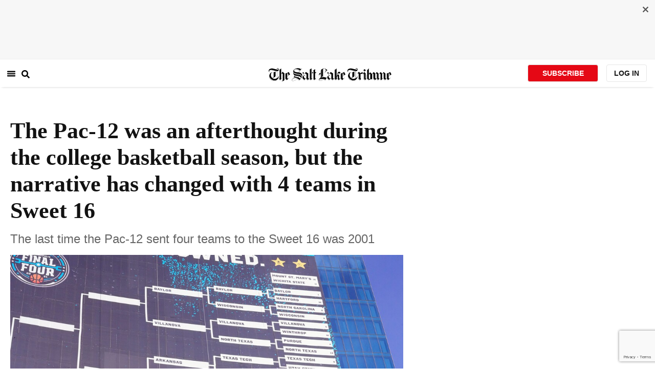

--- FILE ---
content_type: text/html; charset=utf-8
request_url: https://www.sltrib.com/sports/utah-utes/2021/03/23/pac-was-an-afterthought/
body_size: 58938
content:
<!DOCTYPE html><html lang="en"><head><title>It&#x27;s going to be a sweet Sweet 16 for the Pac-12, which has put four teams in the NCAA Tournament&#x27;s next round</title><meta id="viewport" name="viewport" content="width=device-width, initial-scale=1.0, user-scalable=yes, minimum-scale=0.5, maximum-scale=2.0"/><meta charset="utf-8"/><meta name="title" content="It&#x27;s going to be a sweet Sweet 16 for the Pac-12, which has put four teams in the NCAA Tournament&#x27;s next round"/><meta name="keywords" content="Pac-12, Sweet 16, NCAA Tournament Sweet 16, Pac-12 Sweet 16, Oregon Sweet 16, Oregon State Sweet 16, USC Oregon Sweet 16"/><meta name="news_keywords" content="Pac-12, Sweet 16, NCAA Tournament Sweet 16, Pac-12 Sweet 16, Oregon Sweet 16, Oregon State Sweet 16, USC Oregon Sweet 16"/><meta name="robots" content="index, follow, max-image-preview:large"/><meta name="description" content="The Pac-12 is 9-1 in the NCAA Tournament, and will send four teams to the Sweet 16 this weekend"/><meta name="referrer" content="unsafe-url"/><meta name="apple-mobile-web-app-title" content="SLTrib"/><meta name="application-name" content="SLTrib"/><meta name="theme-color" content="#ffffff"/><meta name="msapplication-config" content="/pf/resources/favicons/browserconfig.xml?d=582"/><meta property="og:locale" content="en_US"/><meta property="og:site_name" content="The Salt Lake Tribune"/><meta property="og:title" name="og:title" content="The Pac-12 was an afterthought during the college basketball season, but the narrative has changed with 4 teams in Sweet 16"/><meta property="og:image" itemProp="image" content="https://www.sltrib.com/resizer/v2/https%3A%2F%2Fcloudfront-us-east-1.images.arcpublishing.com%2Fsltrib%2FMLSCHYWST5ANRG7XJUWJTTWEKU.jpg?auth=c6a7553b293d586c98e8a18164c9e46bd133bd5ec6cc3c46664793abca620871&amp;width=1200"/><meta property="og:description" content="The Pac-12 is 9-1 in the NCAA Tournament, and will send four teams to the Sweet 16 this weekend"/><meta property="og:url" content="https://www.sltrib.com/sports/utah-utes/2021/03/23/pac-was-an-afterthought/"/><meta property="og:type" content="article"/><meta property="fb:app_id" content="913431655408104"/><meta name="twitter:title" content="The Pac-12 was an afterthought during the college basketball season, but the narrative has changed with 4 teams in Sweet 16"/><meta name="twitter:image" content="https://www.sltrib.com/resizer/v2/https%3A%2F%2Fcloudfront-us-east-1.images.arcpublishing.com%2Fsltrib%2FMLSCHYWST5ANRG7XJUWJTTWEKU.jpg?auth=c6a7553b293d586c98e8a18164c9e46bd133bd5ec6cc3c46664793abca620871&amp;width=1200"/><meta name="twitter:description" content="The Pac-12 is 9-1 in the NCAA Tournament, and will send four teams to the Sweet 16 this weekend"/><meta name="twitter:site" content="@sltrib"/><meta name="twitter:card" content="summary_large_image"/><meta name="twitter:creator" content="Joshua_Newman"/><meta name="distribution" content="global"/><meta name="rating" content="general"/><meta name="language" content="en_US"/><script src="https://cmp.osano.com/16BZCGRyQAUigbPI/5f685397-dc48-4433-b330-972e2c87c28d/osano.js"></script><link rel="stylesheet" type="text/css" charset="UTF-8" href="https://cdnjs.cloudflare.com/ajax/libs/slick-carousel/1.8.1/slick.min.css"/><link rel="stylesheet" type="text/css" href="https://cdnjs.cloudflare.com/ajax/libs/slick-carousel/1.8.1/slick-theme.min.css"/><meta itemProp="datePublished" content="2021-03-23T16:33:05.321Z"/><meta itemProp="pageType" content="article"/><link rel="canonical" href="https://www.sltrib.com/sports/utah-utes/2021/03/23/pac-was-an-afterthought/"/><link rel="alternate" type="application/rss+xml" href="https://www.sltrib.com/arc/outboundfeeds/rss/?outputType=xml"/><link rel="icon" type="image/x-icon" href="/pf/resources/favicon.ico?d=582"/><link rel="stylesheet" href="/pf/resources/css/main.css?d=582"/><link rel="stylesheet" href="/pf/resources/css/carousel.css?d=582"/><link rel="apple-touch-icon" sizes="180x180" href="/pf/resources/favicons/apple-touch-icon.png?d=582"/><link rel="icon" type="image/png" sizes="32x32" href="/pf/resources/favicons/favicon-32x32.png?d=582"/><link rel="icon" type="image/png" sizes="16x16" href="/pf/resources/favicons/favicon-16x16.png?d=582"/><link rel="manifest" href="/pf/resources/favicons/manifest.json?d=582"/><link rel="mask-icon" href="/pf/resources/favicons/safari-pinned-tab.svg?d=582" color="#5bbad5"/><link rel="shortcut icon" href="/pf/resources/favicons/favicon.ico?d=582"/><link rel="icon" type="image/png" sizes="192x192" href="/pf/resources/favicons/android-chrome-192x192.png?d=582"/><link href="https://mas.to/@sltrib" rel="me"/><meta name="google-site-verification" content="OBS8NfER2sTsXn0kFFxQIKihXG5dH9nq5qrvGZWhNmU"/><meta name="google" content="nopagereadaloud"/><link rel="preconnect" href="https://a.pub.network/"/><link rel="preconnect" href="https://b.pub.network/"/><link rel="preconnect" href="https://c.pub.network/"/><link rel="preconnect" href="https://d.pub.network/"/><link rel="preconnect" href="https://c.amazon-adsystem.com"/><link rel="preconnect" href="https://s.amazon-adsystem.com"/><link rel="preconnect" href="https://btloader.com/"/><link rel="preconnect" href="https://api.btloader.com/"/><link rel="preconnect" href="https://cdn.confiant-integrations.net"/><link rel="stylesheet" href="https://a.pub.network/sltrib-com/cls.css"/><noscript><img height="1" width="1" style="display:none" src="https://www.facebook.com/tr?id=1602919493094198&amp;ev=PageView&amp;noscript=1" alt="facebook-pixel"/></noscript><script type="application/ld+json">{"@context":"https://schema.org","@type":"Organization","url":"https://www.sltrib.com","logo":"https://local.sltrib.com/marketing/tribune_T.png"}</script><script type="application/ld+json">{"@context":"https://schema.org","@type":"BreadcrumbList","itemListElement":[{"@type":"ListItem","position":1,"name":"Sports","item":"https://sltrib.com/sports"},{"@type":"ListItem","position":2,"name":"Utah Utes","item":"https://sltrib.com/sports/utah-utes"}]}</script><script async="" src="https://accounts.google.com/gsi/client" defer=""></script><script async="" subscriptions-control="manual" src="https://news.google.com/swg/js/v1/swg.js"></script><script async="" src="https://news.google.com/swg/js/v1/swg-gaa.js"></script><script type="application/ld+json">{"@context":"https://schema.org","@type":"NewsArticle","isPartOf":{"@type":["CreativeWork","Product"],"name":"The Salt Lake Tribune","productID":"sltrib.com:showcase"},"publisher":{"@type":"Organization","name":"The Salt Lake Tribune"},"isAccessibleForFree":true,"dateModified":"2021-03-23T16:33:05.601Z","datePublished":"2021-03-23T16:33:05.321Z","headline":"The Pac-12 was an afterthought during the college basketball season, but the narrative has changed with 4 teams in Sweet 16","image":["https://cloudfront-us-east-1.images.arcpublishing.com/sltrib/MLSCHYWST5ANRG7XJUWJTTWEKU.jpg"]}</script><script class="coral-script" src="https://sltrib.coral.coralproject.net/assets/js/embed.js"></script><script src="/pf/resources/js/freestar.js?d=582"></script><script type="application/javascript" id="polyfill-script">if(!Array.prototype.includes||!(window.Object && window.Object.assign)||!window.Promise||!window.Symbol||!window.fetch){document.write('<script type="application/javascript" src="/pf/dist/engine/polyfill.js?d=582&mxId=00000000" defer=""><\/script>')}</script><script id="fusion-engine-react-script" type="application/javascript" src="/pf/dist/engine/react.js?d=582&amp;mxId=00000000" defer=""></script><script id="fusion-engine-combinations-script" type="application/javascript" src="/pf/dist/components/combinations/default.js?d=582&amp;mxId=00000000" defer=""></script><link id="fusion-output-type-styles" rel="stylesheet" type="text/css" href="/pf/dist/components/output-types/default.css?d=582&amp;mxId=00000000"/><link id="fusion-template-styles" rel="stylesheet" type="text/css" href="/pf/dist/components/combinations/default.css?d=582&amp;mxId=00000000"/>
<script>(window.BOOMR_mq=window.BOOMR_mq||[]).push(["addVar",{"rua.upush":"false","rua.cpush":"false","rua.upre":"false","rua.cpre":"false","rua.uprl":"false","rua.cprl":"false","rua.cprf":"false","rua.trans":"","rua.cook":"false","rua.ims":"false","rua.ufprl":"false","rua.cfprl":"false","rua.isuxp":"false","rua.texp":"norulematch","rua.ceh":"false","rua.ueh":"false","rua.ieh.st":"0"}]);</script>
                              <script>!function(e){var n="https://s.go-mpulse.net/boomerang/";if("False"=="True")e.BOOMR_config=e.BOOMR_config||{},e.BOOMR_config.PageParams=e.BOOMR_config.PageParams||{},e.BOOMR_config.PageParams.pci=!0,n="https://s2.go-mpulse.net/boomerang/";if(window.BOOMR_API_key="EQ5PL-TYNFS-SR6UD-ZERFB-E2CY6",function(){function e(){if(!o){var e=document.createElement("script");e.id="boomr-scr-as",e.src=window.BOOMR.url,e.async=!0,i.parentNode.appendChild(e),o=!0}}function t(e){o=!0;var n,t,a,r,d=document,O=window;if(window.BOOMR.snippetMethod=e?"if":"i",t=function(e,n){var t=d.createElement("script");t.id=n||"boomr-if-as",t.src=window.BOOMR.url,BOOMR_lstart=(new Date).getTime(),e=e||d.body,e.appendChild(t)},!window.addEventListener&&window.attachEvent&&navigator.userAgent.match(/MSIE [67]\./))return window.BOOMR.snippetMethod="s",void t(i.parentNode,"boomr-async");a=document.createElement("IFRAME"),a.src="about:blank",a.title="",a.role="presentation",a.loading="eager",r=(a.frameElement||a).style,r.width=0,r.height=0,r.border=0,r.display="none",i.parentNode.appendChild(a);try{O=a.contentWindow,d=O.document.open()}catch(_){n=document.domain,a.src="javascript:var d=document.open();d.domain='"+n+"';void(0);",O=a.contentWindow,d=O.document.open()}if(n)d._boomrl=function(){this.domain=n,t()},d.write("<bo"+"dy onload='document._boomrl();'>");else if(O._boomrl=function(){t()},O.addEventListener)O.addEventListener("load",O._boomrl,!1);else if(O.attachEvent)O.attachEvent("onload",O._boomrl);d.close()}function a(e){window.BOOMR_onload=e&&e.timeStamp||(new Date).getTime()}if(!window.BOOMR||!window.BOOMR.version&&!window.BOOMR.snippetExecuted){window.BOOMR=window.BOOMR||{},window.BOOMR.snippetStart=(new Date).getTime(),window.BOOMR.snippetExecuted=!0,window.BOOMR.snippetVersion=12,window.BOOMR.url=n+"EQ5PL-TYNFS-SR6UD-ZERFB-E2CY6";var i=document.currentScript||document.getElementsByTagName("script")[0],o=!1,r=document.createElement("link");if(r.relList&&"function"==typeof r.relList.supports&&r.relList.supports("preload")&&"as"in r)window.BOOMR.snippetMethod="p",r.href=window.BOOMR.url,r.rel="preload",r.as="script",r.addEventListener("load",e),r.addEventListener("error",function(){t(!0)}),setTimeout(function(){if(!o)t(!0)},3e3),BOOMR_lstart=(new Date).getTime(),i.parentNode.appendChild(r);else t(!1);if(window.addEventListener)window.addEventListener("load",a,!1);else if(window.attachEvent)window.attachEvent("onload",a)}}(),"".length>0)if(e&&"performance"in e&&e.performance&&"function"==typeof e.performance.setResourceTimingBufferSize)e.performance.setResourceTimingBufferSize();!function(){if(BOOMR=e.BOOMR||{},BOOMR.plugins=BOOMR.plugins||{},!BOOMR.plugins.AK){var n=""=="true"?1:0,t="",a="bu5fpkyx3thiw2l3m6ma-f-fdffcdcca-clientnsv4-s.akamaihd.net",i="false"=="true"?2:1,o={"ak.v":"39","ak.cp":"589906","ak.ai":parseInt("634755",10),"ak.ol":"0","ak.cr":10,"ak.ipv":4,"ak.proto":"h2","ak.rid":"25bdb4ca","ak.r":41406,"ak.a2":n,"ak.m":"dscr","ak.n":"ff","ak.bpcip":"13.58.87.0","ak.cport":34770,"ak.gh":"23.216.9.139","ak.quicv":"","ak.tlsv":"tls1.3","ak.0rtt":"","ak.0rtt.ed":"","ak.csrc":"-","ak.acc":"","ak.t":"1769695128","ak.ak":"hOBiQwZUYzCg5VSAfCLimQ==Xd6X9/KC9/pIATxDEhhMwIo7VIxCYsqR97gK4ohGLbTAjRVNz+HSyrqVfE0bKK/U6LflomUveFIfJ7iyxeDII8Y8gcds/UbwoDGw0/aGMOHhRer5WiH9OvJIw7d6TGfEGk96zL/CVoo7c8iWGyQ1D2/CCWKod/L2DLihJjPb/Foax7WsfXVkEhnZCtvYP6EDL/XVO5iK89Iv2sQ84jRXQhyW159k3Z9Ta8fGzgtDF5IeqhoPxyAXWactTvH5i6rAl1G/j0hHoYdD7MTiiJwtEyFCVozdU0jlY9T/4Jjao2k0DUWL9yGdVZlXdMNDnSiCGs6pnMfutJJhnwWNclV2TFXb1IVjAO+S9WqncWJbkqAuAph6R9WKKykbfJPm2ebZ4i4xHK9JcWhCzV/R1IbuaLe9gSQByva6KRKRxisE7Es=","ak.pv":"47","ak.dpoabenc":"","ak.tf":i};if(""!==t)o["ak.ruds"]=t;var r={i:!1,av:function(n){var t="http.initiator";if(n&&(!n[t]||"spa_hard"===n[t]))o["ak.feo"]=void 0!==e.aFeoApplied?1:0,BOOMR.addVar(o)},rv:function(){var e=["ak.bpcip","ak.cport","ak.cr","ak.csrc","ak.gh","ak.ipv","ak.m","ak.n","ak.ol","ak.proto","ak.quicv","ak.tlsv","ak.0rtt","ak.0rtt.ed","ak.r","ak.acc","ak.t","ak.tf"];BOOMR.removeVar(e)}};BOOMR.plugins.AK={akVars:o,akDNSPreFetchDomain:a,init:function(){if(!r.i){var e=BOOMR.subscribe;e("before_beacon",r.av,null,null),e("onbeacon",r.rv,null,null),r.i=!0}return this},is_complete:function(){return!0}}}}()}(window);</script></head><body><div id="fusion-app"><div class="article-layout-no-top-ad"><header id="navbar"><div class="stickyTopAd" data-test="sticky-ad"><div class="btn-close"><button type="button" data-test="close-button"><img src="[data-uri]" alt="Close ad"/></button></div><div style="display:none" id="f0fIRzGuuBFl3j8" data-fusion-collection="features" data-fusion-type="freestar-ad/default" data-fusion-name="Freestar-Ad" data-fusion-message="Could not render component [features:freestar-ad/default]"></div></div><div style="display:none" id="f0ftpjzOuBFl38I" data-fusion-collection="features" data-fusion-type="_global/header-navigation-combined" data-fusion-name="Header Navigation Combined global" data-fusion-message="Could not render component [features:_global/header-navigation-combined]"></div><div style="display:none" id="f0f63i7SuBFl3Ia" data-fusion-collection="features" data-fusion-type="google-extended-acess/default" data-fusion-name="Google Extended Access" data-fusion-message="Could not render component [features:google-extended-acess/default]"></div></header><div class="scrollable-content"><div class="banner"></div></div><div class="scrollable-content half-container"><div class="row"><div class="full-width article-left-rail"><div class="vertical"><div class="article-head"><h1 class="headline">The Pac-12 was an afterthought during the college basketball season, but the narrative has changed with 4 teams in Sweet 16</h1><h2 class="article-subheadline">The last time the Pac-12 sent four teams to the Sweet 16 was 2001</h2><div class="image-rootLeft"><style data-emotion="css 1ez1ofp">.css-1ez1ofp .image-img{width:100%;height:auto;}.css-1ez1ofp .image-noHeight{height:auto;}.css-1ez1ofp .image-noWidth{width:100%;}.css-1ez1ofp .image-rootCenter{display:-webkit-box;display:-webkit-flex;display:-ms-flexbox;display:flex;-webkit-flex-direction:column;-ms-flex-direction:column;flex-direction:column;-webkit-align-items:center;-webkit-box-align:center;-ms-flex-align:center;align-items:center;}.css-1ez1ofp .image-rootLeft{display:-webkit-box;display:-webkit-flex;display:-ms-flexbox;display:flex;-webkit-flex-direction:column;-ms-flex-direction:column;flex-direction:column;-webkit-box-pack:start;-ms-flex-pack:start;-webkit-justify-content:flex-start;justify-content:flex-start;}</style><div class="css-1ez1ofp"><span class=" lazy-load-image-background " style="background-image:url(https://www.sltrib.com/resizer/v2/MLSCHYWST5ANRG7XJUWJTTWEKU.jpg?auth=1cd1013fa3f7200bda875ac18a80c127e52045a1eb52eef759a02021576ec0f6&amp;width=1024&amp;quality=88);background-size:100% 100%;color:transparent;display:inline-block;height:400;width:600"><span class="image-img" style="display:inline-block;border-radius:0;width:600;height:400"></span></span></div><p class="caption-credit">(AJ Mast | The New York Times) Brandone Tischbein, left, and Shane Margherini, of Sports Graphics, work to update the NCAA men&#x27;s basketball tournament bracket on the front of a hotel in downtown Indianapolis, Monday, March 22, 2021.</p></div><div style="display:none" id="f0fbhQ2fMJeR6mp" data-fusion-collection="features" data-fusion-type="article-byline/default" data-fusion-name="Article Byline v2 New" data-fusion-message="Could not render component [features:article-byline/default]"></div><div style="display:none" id="f0fypif8vBFl3t8" data-fusion-collection="features" data-fusion-type="article-group-buttons/default" data-fusion-name="Article Group Icons" data-fusion-message="Could not render component [features:article-group-buttons/default]"></div></div><div class="article-body-container" itemProp="articleBody"><p class="body-raw">The Pac-12 has seemingly been disregarded in recent seasons as far as major college basketball goes, but much of that was self-inflicted.</p><p class="body-raw">In 2018, the league sent just three teams to the NCAA Tournament, and none of them advanced beyond the first round, marking the first time a Power Six conference failed to send at least one team to the round of 32 since 1996.</p><p class="body-raw">Things weren’t much better in 2019. Three Pac-12 teams got to the NCAA Tournament, but only one, Oregon, got to the Sweet 16. For what it’s worth, those Ducks were a 12-seed, only getting to the Big Dance after a late-season surge helped win the Pac-12 Tournament.</p><p class="body-raw">A year after COVID-19 canceled an NCAA Tournament in which six, <a href="https://www.sltrib.com/sports/utah-utes/2020/03/04/pac-could-get-record/">maybe seven Pac-12 teams were in line to go</a>, the first five days of this Indianapolis-hosted, pandemic-impacted version of March Madness were a revelation.</p><p class="body-raw">Five Pac-12 teams showed up in Indy, all of them won first-round games, and four are through to the Sweet 16. The league is collectively 9-1 in this NCAA Tournament, which does not include Oregon advancing through the first round via no-contest after its opponent, VCU, couldn’t compete due to COVID troubles. Four Pac-12 teams are through to the Sweet 16 for the fourth time, but for the first time since 2001.</p><p class="body-raw">No other Power Six league has more than two. The Big Ten, which sent nine teams to the NCAA Tournament, has just one still playing, No. 1 seed Michigan, which needed a second-half comeback against eighth-seeded LSU on Monday night to advance in the East Region.</p><p class="body-raw">“We’ve got some talented, talented teams in our league,” Oregon State head coach Wayne Tinkle said late Sunday night after the second-round win over the Cowboys. “We’re obviously putting everybody on notice. I’m very happy for our program, but I’m extremely happy for the Pac-12 conference. Maybe now we’ll get some damn respect.”</p><p class="body-raw">Added Oregon head coach Dana Altman, whose program is through to its fifth NCAA Tournament in nine years: " I’ve been at Oregon 11 years. We’ve had some years that we haven’t played well in the tournament, and I thought we played pretty good during the year, but the tournament didn’t prove it out, and this year we had a good conference season, but whether it’s matchups, whatever it is, our teams are playing really well.”PAC</p><p class="body-raw">Predictably at this stage of the NCAA Tournament, there are storylines abound involving Pac-12 teams.</p><p class="body-raw">Oregon State, the 12-seed in the Midwest Region, survived a <a href="https://www.sltrib.com/sports/utah-utes/2021/02/08/pac-is-pushing-ahead-with/">Pac-12 Tournament quarterfinal</a> vs. UCLA, beat Oregon and Colorado to steal the league’s NCAA Tournament automatic bid, and has now beaten Tennessee and Oklahoma by double digits to arrive at a regional semifinal vs. Loyola-Chicago.</p><p class="body-raw">That Pac-12 Tournament quarterfinal loss to the Beavers was UCLA’s fourth-straight defeat, pushing it to the bubble and nearly out of the Big Dance entirely. The Bruins registered a big second-half comeback in the First Four vs. Michigan State, then beat BYU and Abilene Christian to advance to the program’s fourth Sweet 16 in eight seasons.</p><p class="body-raw">USC and Oregon were both awfully impressive in West Region second-round wins over Kansas and Iowa, respectively, and will now play each other for the right to go to the Elite Eight. The Ducks, one might argue, were under-seeded as a No. 7, meaning this game shouldn’t even be taking place, but either way, that matchup is good for the league’s bottom line.</p><p class="body-raw">The Trojans and Ducks playing each other in a regional semifinal means the Pac-12 is guaranteed at least one team going to the Elite Eight, which ultimately equates to more league revenue.</p><p class="body-raw">Each game played is equal to one NCAA unit. Through two rounds of this NCAA Tournament, the Pac-12 has earned 15 NCAA units, and is guaranteed 16 because USC and Oregon are playing each other. Units earned by Pac-12 teams are pooled and carried forward over a six-year period.</p><p class="body-raw">Each unit is worth just shy of $2 million over the six years, so with at least 16 units guaranteed, the Pac-12 will have at least $30 million to split over the next six years.</p><p class="body-raw">“Mick [Cronin] has done a great job at UCLA, Wayne has done a great job at Oregon State, USC’s doing great, and Tad [Boyle] at Colorado,” Altman said. “Our league has done great, and I hope we can keep it up.”</p><div class="article-body-element"><div class="quote-container"><style data-emotion="css i6bazn">.css-i6bazn{overflow:hidden;}</style><style data-emotion="css s18byi">.css-s18byi{background-color:#fff;color:rgba(0, 0, 0, 0.87);-webkit-transition:box-shadow 300ms cubic-bezier(0.4, 0, 0.2, 1) 0ms;transition:box-shadow 300ms cubic-bezier(0.4, 0, 0.2, 1) 0ms;border-radius:4px;box-shadow:0px 2px 1px -1px rgba(0,0,0,0.2),0px 1px 1px 0px rgba(0,0,0,0.14),0px 1px 3px 0px rgba(0,0,0,0.12);overflow:hidden;}</style><div class="MuiPaper-root MuiPaper-elevation MuiPaper-rounded MuiPaper-elevation1 MuiCard-root quote css-s18byi"><p class="body-raw"><b>PAC-12 IN THE SWEET 16</b></p><p class="body-raw">All times Mountain</p><p class="body-raw"><b>Saturday</b></p><p class="body-raw">Oregon State vs. Loyola-Chicago, 12:40 p.m., CBS</p><p class="body-raw"><b>Sunday</b></p><p class="body-raw">UCLA vs. Alabama, 3 p.m., CBS</p><p class="body-raw">USC vs. Oregon, 7:45 p.m., TBS</p><p class="body-raw"></p></div></div></div></div><div><a href="#" class="section-title " data-testid="sec-head-link"><h2>RELATED STORIES</h2></a><div style="margin-top:16px"><a class="top-story" data-testid="top-story" href="/sports/utah-utes/2021/03/22/its-unclear-if-theres/"><p style="margin-bottom:0px;padding-top:10px;font-size:11px;font-style:uppercase;font-family:Helvetica;letter-spacing:1px;color:#666666">PREMIUM</p><h3 data-testid="title" class="simple-title" style="margin-top:2px">It’s unclear if there’s a front-runner for the Utah basketball job, but there are candidates that make sense</h3><div class="horizontal-separator"></div><div style="margin-bottom:18px"></div></a></div><div style="margin-top:16px"><a class="top-story" data-testid="top-story" href="/sports/utah-utes/2021/03/21/utah-mens-basketball/"><h3 data-testid="title" class="simple-title" style="margin-top:10px">The Utah men’s basketball opening should attract plenty of suitors because it remains a premier Division I job. Here’s why.</h3><div class="horizontal-separator"></div><div style="margin-bottom:18px"></div></a></div><div style="margin-top:16px"><a class="top-story" data-testid="top-story" href="/sports/utah-utes/2021/03/18/red-all-over-its-tough/"><h3 data-testid="title" class="simple-title" style="margin-top:10px">Red All Over: It’s tough to argue against moving on from Larry Krystkowiak</h3><div class="horizontal-separator"></div><div style="margin-bottom:18px"></div></a></div><div style="margin-top:16px"><a class="top-story" data-testid="top-story" href="/sports/utah-utes/2021/03/17/utah-ad-mark-harlan-says/"><h3 data-testid="title" class="simple-title" style="margin-top:10px">Utah AD Mark Harlan says no one thing led to firing of Larry Krystkowiak, but the trend line was not sustainable</h3><div class="horizontal-separator"></div><div style="margin-bottom:18px"></div></a></div><div style="margin-top:16px"><a class="top-story" data-testid="top-story" href="/sports/utah-utes/2021/03/17/josh-newman-thoughts/"><h3 data-testid="title" class="simple-title" style="margin-top:10px">Josh Newman: 68 thoughts, ramblings and things to ponder as the NCAA Tournament arrives</h3><div class="horizontal-separator"></div><div style="margin-bottom:18px"></div></a></div></div></div></div><div class="disappear"><div class="vertical"><div style="display:none" id="f0fto0TvvBFl3AB" data-fusion-collection="features" data-fusion-type="freestar-ad-with-height/default" data-fusion-name="sltrib_medrec_sidebar_atf" data-fusion-message="Could not render component [features:freestar-ad-with-height/default]"></div><div class="sponsored-card"><div class="sponsored-card__top-bar"></div><div class="sponsored-card__content"><h2 class="sponsored-card__label">Sponsored Story</h2><a href="/sponsored/2026/01/27/pmi-foods-reflections-year-giving" type="text" aria-label="foo" target="_blank" rel="noopener noreferrer" class="sponsored-card__headline-link"><h3 class="sponsored-card__headline" id="sponsored-article-link">PMI Foods: Reflections on a year of giving</h3><p class="sponsored-card__text" id="sponsored-article-link">Sponsored: Fighting hunger across the country in 2025 and looking ahead to 2026.</p></a></div><div class="sponsored-card__bottom-bar"></div></div><div style="display:none" id="f0fEvOKHvBFl36I" data-fusion-collection="features" data-fusion-type="freestar-ad-with-height/default" data-fusion-name="sltrib_medrec_sidebar_btf" data-fusion-message="Could not render component [features:freestar-ad-with-height/default]"></div></div></div></div></div><div class="half-container"><div class="row"><div class="col-12"><div id="fusion-static-enter:simple-HTML" style="display:none" data-fusion-component="simple-HTML"></div><div><div><!-- RevContent -->   <div data-widget-host="revcontent" data-pub-id="111626" data-widget-id="285052"></div>   <script src="https://delivery.revcontent.com/111626/285052/widget.js"></script></div></div><div id="fusion-static-exit:simple-HTML" style="display:none" data-fusion-component="simple-HTML"></div></div></div></div><div id="article-bottom" class="half-container"></div><div id="the-latest" class="half-container"><div class="the-latest-ap"></div></div><div id="comments" class="comments half-container"><div style="display:none" id="f0f5O8L6jJMa1G2" data-fusion-collection="features" data-fusion-type="freestar-ad/default" data-fusion-name="Freestar-Ad" data-fusion-message="Could not render component [features:freestar-ad/default]"></div><div class="two-columns-layout-comments "><div class="comment-left-rail"><div id="coral-static"><div id="coral_thread" style="width:145%;padding:0px;margin-left:-13px"></div></div></div><div class="comment-left-rail"></div></div><div style="display:none" id="f0ffOVAMyH3U4iO" data-fusion-collection="features" data-fusion-type="article-byline-bottom/default" data-fusion-name="Article Byline Bottom" data-fusion-message="Could not render component [features:article-byline-bottom/default]"></div></div><footer><div class="global-footer"><div class="with-copy container"><script src="https://js.adsrvr.org/up_loader.1.1.0.js" type="text/javascript"></script><script async="" src="/pf/resources/js/ballantine.js?d=582"></script><div class="row hidden-md-down"><div class="footer-block col-6 col-md-3"><div class="footer-column"><h5 class="footer-heading">CONNECT</h5><ul class="footer-list"><li><a href="https://www.facebook.com/saltlaketribune/" class="footer-item"><style data-emotion="css vubbuv">.css-vubbuv{-webkit-user-select:none;-moz-user-select:none;-ms-user-select:none;user-select:none;width:1em;height:1em;display:inline-block;fill:currentColor;-webkit-flex-shrink:0;-ms-flex-negative:0;flex-shrink:0;-webkit-transition:fill 200ms cubic-bezier(0.4, 0, 0.2, 1) 0ms;transition:fill 200ms cubic-bezier(0.4, 0, 0.2, 1) 0ms;font-size:1.5rem;}</style><svg class="MuiSvgIcon-root MuiSvgIcon-fontSizeMedium css-vubbuv" focusable="false" aria-hidden="true" viewBox="0 0 24 24" data-testid="FacebookIcon"><path d="M5 3h14a2 2 0 0 1 2 2v14a2 2 0 0 1-2 2H5a2 2 0 0 1-2-2V5a2 2 0 0 1 2-2m13 2h-2.5A3.5 3.5 0 0 0 12 8.5V11h-2v3h2v7h3v-7h3v-3h-3V9a1 1 0 0 1 1-1h2V5z"></path></svg> <span class="foot-indv-item">Facebook</span></a></li><li><a href="https://x.com/sltrib/" class="footer-item"><img src="https://www.sltrib.com/resizer/v2/S2JRURVUNZBUXGAJVY67HBTE6A.png?auth=6f97694ee8a43d294e97af9ab645cc3719955d95936eeab8cff5ebc501db5b08&amp;height=100&amp;quality=88" alt="twitter-logo" width="18" height="18" style="background-color:white;border-radius:4px;margin-left:3px;margin-right:2px"/> <span class="foot-indv-item">X</span></a></li><li><a href="https://www.instagram.com/sltrib/" class="footer-item"><style data-emotion="css vubbuv">.css-vubbuv{-webkit-user-select:none;-moz-user-select:none;-ms-user-select:none;user-select:none;width:1em;height:1em;display:inline-block;fill:currentColor;-webkit-flex-shrink:0;-ms-flex-negative:0;flex-shrink:0;-webkit-transition:fill 200ms cubic-bezier(0.4, 0, 0.2, 1) 0ms;transition:fill 200ms cubic-bezier(0.4, 0, 0.2, 1) 0ms;font-size:1.5rem;}</style><svg class="MuiSvgIcon-root MuiSvgIcon-fontSizeMedium css-vubbuv" focusable="false" aria-hidden="true" viewBox="0 0 24 24" data-testid="InstagramIcon"><path d="M7.8 2h8.4C19.4 2 22 4.6 22 7.8v8.4a5.8 5.8 0 0 1-5.8 5.8H7.8C4.6 22 2 19.4 2 16.2V7.8A5.8 5.8 0 0 1 7.8 2m-.2 2A3.6 3.6 0 0 0 4 7.6v8.8C4 18.39 5.61 20 7.6 20h8.8a3.6 3.6 0 0 0 3.6-3.6V7.6C20 5.61 18.39 4 16.4 4H7.6m9.65 1.5a1.25 1.25 0 0 1 1.25 1.25A1.25 1.25 0 0 1 17.25 8 1.25 1.25 0 0 1 16 6.75a1.25 1.25 0 0 1 1.25-1.25M12 7a5 5 0 0 1 5 5 5 5 0 0 1-5 5 5 5 0 0 1-5-5 5 5 0 0 1 5-5m0 2a3 3 0 0 0-3 3 3 3 0 0 0 3 3 3 3 0 0 0 3-3 3 3 0 0 0-3-3z"></path></svg> <span class="foot-indv-item">Instagram</span></a></li><li><a href="https://www.youtube.com/user/sltrib/" class="footer-item"><style data-emotion="css vubbuv">.css-vubbuv{-webkit-user-select:none;-moz-user-select:none;-ms-user-select:none;user-select:none;width:1em;height:1em;display:inline-block;fill:currentColor;-webkit-flex-shrink:0;-ms-flex-negative:0;flex-shrink:0;-webkit-transition:fill 200ms cubic-bezier(0.4, 0, 0.2, 1) 0ms;transition:fill 200ms cubic-bezier(0.4, 0, 0.2, 1) 0ms;font-size:1.5rem;}</style><svg class="MuiSvgIcon-root MuiSvgIcon-fontSizeMedium css-vubbuv" focusable="false" aria-hidden="true" viewBox="0 0 24 24" data-testid="YouTubeIcon"><path d="M10 15l5.19-3L10 9v6m11.56-7.83c.13.47.22 1.1.28 1.9.07.8.1 1.49.1 2.09L22 12c0 2.19-.16 3.8-.44 4.83-.25.9-.83 1.48-1.73 1.73-.47.13-1.33.22-2.65.28-1.3.07-2.49.1-3.59.1L12 19c-4.19 0-6.8-.16-7.83-.44-.9-.25-1.48-.83-1.73-1.73-.13-.47-.22-1.1-.28-1.9-.07-.8-.1-1.49-.1-2.09L2 12c0-2.19.16-3.8.44-4.83.25-.9.83-1.48 1.73-1.73.47-.13 1.33-.22 2.65-.28 1.3-.07 2.49-.1 3.59-.1L12 5c4.19 0 6.8.16 7.83.44.9.25 1.48.83 1.73 1.73z"></path></svg> <span class="foot-indv-item">YouTube</span></a></li><li><a href="/rss/" class="footer-item"><style data-emotion="css vubbuv">.css-vubbuv{-webkit-user-select:none;-moz-user-select:none;-ms-user-select:none;user-select:none;width:1em;height:1em;display:inline-block;fill:currentColor;-webkit-flex-shrink:0;-ms-flex-negative:0;flex-shrink:0;-webkit-transition:fill 200ms cubic-bezier(0.4, 0, 0.2, 1) 0ms;transition:fill 200ms cubic-bezier(0.4, 0, 0.2, 1) 0ms;font-size:1.5rem;}</style><svg class="MuiSvgIcon-root MuiSvgIcon-fontSizeMedium css-vubbuv" focusable="false" aria-hidden="true" viewBox="0 0 24 24" data-testid="RssFeedIcon"><circle cx="6.18" cy="17.82" r="2.18"></circle><path d="M4 4.44v2.83c7.03 0 12.73 5.7 12.73 12.73h2.83c0-8.59-6.97-15.56-15.56-15.56m0 5.66v2.83c3.9 0 7.07 3.17 7.07 7.07h2.83c0-5.47-4.43-9.9-9.9-9.9"></path></svg> <span class="foot-indv-item">RSS</span></a></li><li><a href="https://apps.apple.com/ai/app/salt-lake-tribune-eedition/id995297003" class="footer-item"><img style="height:40px;padding:4px" src="https://www.sltrib.com/resizer/v2/YGK4MOY7CNFNRMYWMTTPFDOMCI.png?auth=7c8ecd93d3eb36d6fdde2400ab3650dc88d52714be2fda9155a5f4abe0b43e8c&amp;width=200&amp;quality=100"/> <span class="foot-indv-item"></span></a></li><li><a href="https://play.google.com/store/apps/details?id=com.saltlaketribune.android.prod&amp;hl=en_US&amp;gl=US" class="footer-item"><img style="height:40px;width:98.6px;margin-top:-10px" src="https://www.sltrib.com/resizer/v2/PI6RFGVVV5CYLIXIYBETYQIUYY.png?auth=06db741726c8486e67a60a0529a1ea780a7e7d896eb72e0f6b4d9dc6a8369618&amp;width=200&amp;quality=100"/> <span class="foot-indv-item"></span></a></li></ul></div></div><div class="footer-block col-6 col-md-3"><div class="footer-column"><h5 class="footer-heading">SUBSCRIPTIONS</h5><ul class="footer-list"><li><a href="https://sltiservices.navigacloud.com/cmo_slt-c-cmdb-01/subscriber/web/startoffers.html" class="footer-item"><span class="foot-indv-item">Subscribe to Print + Digital</span></a></li><li><a href="/support/" class="footer-item"><span class="foot-indv-item">Subscribe to Digital Only</span></a></li><li><a href="/activate-digital-subscription/" class="footer-item"><span class="foot-indv-item">Digital Access for Print Subscribers</span></a></li><li><a href="/newsletters/" class="footer-item"><span class="foot-indv-item">Email Newsletters</span></a></li><li><a href="https://sltiservices.navigacloud.com/cmo_slt-c-cmdb-01/subscriber/web/signin.html" class="footer-item"><span class="foot-indv-item">Login to your Print Account</span></a></li><li><a href="/my-account/" class="footer-item"><span class="foot-indv-item">Login to your Digital Account</span></a></li><li><a href="/digital-subscriptions-faq/" class="footer-item"><span class="foot-indv-item">Subscription FAQs</span></a></li><li><a href="/contact-us/" class="footer-item"><span class="foot-indv-item">Help and Contact Info</span></a></li><li><a href="/gift-subscription/" class="footer-item"><span class="foot-indv-item">Gift Subscriptions</span></a></li></ul></div></div><div class="footer-block col-6 col-md-3"><div class="footer-column"><h5 class="footer-heading">ABOUT US</h5><ul class="footer-list"><li><a href="/about-us/#our-history" class="footer-item"><span class="foot-indv-item">History and Mission</span></a></li><li><a href="/about-us/#nonprofit" class="footer-item"><span class="foot-indv-item">Our Nonprofit Model</span></a></li><li><a href="/board-and-advisers/" class="footer-item"><span class="foot-indv-item">Board and Advisers</span></a></li><li><a href="/staff/" class="footer-item"><span class="foot-indv-item">Officers and Staff</span></a></li><li><a href="/supporters/" class="footer-item"><span class="foot-indv-item">Supporters</span></a></li><li><a href="/reports/" class="footer-item"><span class="foot-indv-item">Tax Filing and Governance</span></a></li><li><a href="/opinion/submission/" class="footer-item"><span class="foot-indv-item">Share Your Opinion</span></a></li><li><a href="/opinion/editorial-board/" class="footer-item"><span class="foot-indv-item">Meet the Editorial Board</span></a></li><li><a href="/privacy-policy/" class="footer-item"><span class="foot-indv-item">Privacy Policy</span></a></li><li><a href="/privacy-policy/#california" class="footer-item"><span class="foot-indv-item">California Privacy</span></a></li><li><a href="/policies-and-ethics/" class="footer-item"><span class="foot-indv-item">Editorial Policies and Ethics</span></a></li></ul></div></div><div class="footer-block col-6 col-md-3"><div class="footer-column"><h5 class="footer-heading">MORE</h5><ul class="footer-list"><li><a href="/advertising/" class="footer-item"><span class="foot-indv-item">Advertise with Us</span></a></li><li><a href="/legal-notices/" class="footer-item"><span class="foot-indv-item">Legal Notices</span></a></li><li><a href="https://store.sltrib.com/" class="footer-item"><span class="foot-indv-item">Store</span></a></li><li><a href="https://digitalnewspapers.org/newspaper/?paper=Salt%20Lake%20Tribune" class="footer-item"><span class="foot-indv-item">Archives</span></a></li><li><a href="/tips/" class="footer-item"><span class="foot-indv-item">Story Tips</span></a></li><li><a href="/giving/" class="footer-item"><span class="foot-indv-item">Support The Tribune</span></a></li><li><a href="/fas/" class="footer-item"><span class="foot-indv-item">Join The First Amendment Society</span></a></li><li><a href="https://www.sltrib.com/gift-policy/" class="footer-item"><span class="foot-indv-item">Gift Acceptance Policy</span></a></li><li><a href="#" class="footer-item"><span class="foot-indv-item">Cookie Preferences</span></a></li><li><a href="/commenting-policy/" class="footer-item"><span class="foot-indv-item">Commenting Policy</span></a></li></ul></div></div></div><div class="hidden-md-up" style="width:100%"><div class="horizontal-separator"></div><div class="row v-space"><div class="col-6 links-foot-col"><a href="/about-us/" class="foot-link">ABOUT US</a><a href="/terms-of-service/" class="foot-link">TERMS OF SERVICE</a><a href="/privacy-policy/" class="foot-link">PRIVACY POLICY</a><a href="/policies-and-ethics/" class="foot-link">EDITORIAL POLICY</a><a href="/tips/" class="foot-link">NEWS TIPS</a><a href="/advertising/" class="foot-link">ADVERTISE</a><a href="/contact-us/" class="foot-link">CONTACT US/HELP</a><a href="/gift-policy/" class="foot-link">GIFT ACCEPTANCE POLICY</a></div><div class="col-6 links-foot-col"><a href="/subscribe/" class="foot-link">SUBSCRIBE</a><a href="https://sltiservices.navigacloud.com/cmo_slt-c-cmdb-01/subscriber/web/startoffers.html" class="foot-link">PRINT EDITION</a><a href="/newsletters/" class="foot-link">EMAIL NEWSLETTERS</a><a href="/fas/" class="foot-link">JOIN THE FIRST AMENDMENT SOCIETY</a><a href="/giving/" class="foot-link">SUPPORT THE TRIBUNE</a><a href="/opinion/submission/" class="foot-link">SHARE YOUR OPINION</a><a href="/opinion/editorial-board/" class="foot-link">MEET THE EDITORIAL BOARD</a><a href="#" class="foot-link">COOKIE PREFERENCES</a></div></div><div class="socialm-foot"><a href="https://twitter.com/sltrib/" data-testid="sm-twitter" class="soc-med-item"><img src="/pf/resources/img/t-1.png?d=582" alt="twitter-logo" width="26" height="26" style="background-color:white"/></a><a href="https://www.instagram.com/sltrib/" data-testid="sm-instagram" class="soc-med-item" aria-label="Instagram"><style data-emotion="css vubbuv">.css-vubbuv{-webkit-user-select:none;-moz-user-select:none;-ms-user-select:none;user-select:none;width:1em;height:1em;display:inline-block;fill:currentColor;-webkit-flex-shrink:0;-ms-flex-negative:0;flex-shrink:0;-webkit-transition:fill 200ms cubic-bezier(0.4, 0, 0.2, 1) 0ms;transition:fill 200ms cubic-bezier(0.4, 0, 0.2, 1) 0ms;font-size:1.5rem;}</style><svg class="MuiSvgIcon-root MuiSvgIcon-fontSizeMedium css-vubbuv" focusable="false" aria-hidden="true" viewBox="0 0 24 24" data-testid="InstagramIcon" style="color:rgb(255,76,60);font-size:26px"><path d="M7.8 2h8.4C19.4 2 22 4.6 22 7.8v8.4a5.8 5.8 0 0 1-5.8 5.8H7.8C4.6 22 2 19.4 2 16.2V7.8A5.8 5.8 0 0 1 7.8 2m-.2 2A3.6 3.6 0 0 0 4 7.6v8.8C4 18.39 5.61 20 7.6 20h8.8a3.6 3.6 0 0 0 3.6-3.6V7.6C20 5.61 18.39 4 16.4 4H7.6m9.65 1.5a1.25 1.25 0 0 1 1.25 1.25A1.25 1.25 0 0 1 17.25 8 1.25 1.25 0 0 1 16 6.75a1.25 1.25 0 0 1 1.25-1.25M12 7a5 5 0 0 1 5 5 5 5 0 0 1-5 5 5 5 0 0 1-5-5 5 5 0 0 1 5-5m0 2a3 3 0 0 0-3 3 3 3 0 0 0 3 3 3 3 0 0 0 3-3 3 3 0 0 0-3-3z"></path></svg></a><a href="https://www.facebook.com/saltlaketribune/" data-testid="sm-facebook" class="soc-med-item" aria-label="Facebook"><style data-emotion="css vubbuv">.css-vubbuv{-webkit-user-select:none;-moz-user-select:none;-ms-user-select:none;user-select:none;width:1em;height:1em;display:inline-block;fill:currentColor;-webkit-flex-shrink:0;-ms-flex-negative:0;flex-shrink:0;-webkit-transition:fill 200ms cubic-bezier(0.4, 0, 0.2, 1) 0ms;transition:fill 200ms cubic-bezier(0.4, 0, 0.2, 1) 0ms;font-size:1.5rem;}</style><svg class="MuiSvgIcon-root MuiSvgIcon-fontSizeMedium css-vubbuv" focusable="false" aria-hidden="true" viewBox="0 0 24 24" data-testid="FacebookIcon" style="color:rgb(45,79,138);font-size:26px"><path d="M5 3h14a2 2 0 0 1 2 2v14a2 2 0 0 1-2 2H5a2 2 0 0 1-2-2V5a2 2 0 0 1 2-2m13 2h-2.5A3.5 3.5 0 0 0 12 8.5V11h-2v3h2v7h3v-7h3v-3h-3V9a1 1 0 0 1 1-1h2V5z"></path></svg></a></div><div class="row v-space" style="display:flex;justify-content:center"><a href="https://play.google.com/store/apps/details?id=com.saltlaketribune.android.prod&amp;hl=en_US&amp;gl=US" target="_blank" rel="noreferrer"><img height="40px" alt="google-play-badge" src="/pf/resources/img/googleplay.png?d=582"/></a><a href="https://apps.apple.com/ai/app/salt-lake-tribune-eedition/id995297003" target="_blank" rel="noreferrer"><img class="apple-download-badge" height="40px" alt="apple-store-badge" src="/pf/resources/img/applestore.png?d=582"/></a></div><div class="horizontal-separator last-sep-foot"></div></div><br/><div class="contact-cs hidden-md-down"><p>Report a missed paper by emailing <a href="mailto:subscribe@sltrib.com" class="contact-link">subscribe@sltrib.com</a> or calling <a href="tel:801-237-2900" class="contact-link">801-237-2900</a></p><p>For e-edition questions or comments, contact customer support <a href="tel:801-237-2900" class="contact-link">801-237-2900</a> or email <a href="mailto:subscribe@sltrib.com" class="contact-link">subscribe@sltrib.com</a></p></div><div class="copy-container row hidden-md-down"><div class="col-12 col-md-6 logo-column"><a href="/"><img src="/pf/resources/svg/sltrib-logo.svg?d=582" alt="The Salt Lake Tribune Logo" width="250" height="46" class="trib-svg-white"/></a></div><div class="col-12 col-md-6 copy-column"><p class="copy">sltrib.com © 1996-<!-- -->2026 <!-- -->The Salt Lake Tribune. All rights reserved.</p></div></div><div class="hidden-md-up v-space mobile-copyright"><a href="/"><img src="/pf/resources/svg/Trib_masthead_top_000000.svg?d=582" alt="The Salt Lake Tribune Logo" width="300" height="46"/></a></div></div></div></footer></div></div><script id="fusion-metadata" type="application/javascript">window.Fusion=window.Fusion||{};Fusion.arcSite="sltrib";Fusion.contextPath="/pf";Fusion.mxId="00000000";Fusion.deployment="582";Fusion.globalContent={"_id":"MB2AUL733JFQLEXUSSIOHZJZUQ","type":"story","version":"0.10.7","content_elements":[{"_id":"S2YYNY7DM5ANNNC75TS4G4Z2MI","type":"text","additional_properties":{"_id":1616515531910},"content":"The Pac-12 has seemingly been disregarded in recent seasons as far as major college basketball goes, but much of that was self-inflicted."},{"_id":"PS5GJ6GG3ZHHVGZOHMVRKX5EA4","type":"text","additional_properties":{"_id":1616515531911},"content":"In 2018, the league sent just three teams to the NCAA Tournament, and none of them advanced beyond the first round, marking the first time a Power Six conference failed to send at least one team to the round of 32 since 1996."},{"_id":"3C5XR6Y7L5HXDAKSYHUSUTRLSM","type":"text","additional_properties":{"_id":1616515531912},"content":"Things weren’t much better in 2019. Three Pac-12 teams got to the NCAA Tournament, but only one, Oregon, got to the Sweet 16. For what it’s worth, those Ducks were a 12-seed, only getting to the Big Dance after a late-season surge helped win the Pac-12 Tournament."},{"_id":"3TEGLWY4TJAXRINSIGEE2ORX3E","type":"text","additional_properties":{"_id":1616515531913},"content":"A year after COVID-19 canceled an NCAA Tournament in which six, <a href=\"https://www.sltrib.com/sports/utah-utes/2020/03/04/pac-could-get-record/\">maybe seven Pac-12 teams were in line to go</a>, the first five days of this Indianapolis-hosted, pandemic-impacted version of March Madness were a revelation."},{"_id":"7RBD3IAZ25BTFKMCKJ6YAD2UCY","type":"text","additional_properties":{"_id":1616515531914},"content":"Five Pac-12 teams showed up in Indy, all of them won first-round games, and four are through to the Sweet 16. The league is collectively 9-1 in this NCAA Tournament, which does not include Oregon advancing through the first round via no-contest after its opponent, VCU, couldn’t compete due to COVID troubles. Four Pac-12 teams are through to the Sweet 16 for the fourth time, but for the first time since 2001."},{"_id":"LOIUZNDNDRHG3EXZRDT6BASHBQ","type":"text","additional_properties":{"_id":1616515531915},"content":"No other Power Six league has more than two. The Big Ten, which sent nine teams to the NCAA Tournament, has just one still playing, No. 1 seed Michigan, which needed a second-half comeback against eighth-seeded LSU on Monday night to advance in the East Region."},{"_id":"J26ZTFWAJVDQBEGUAINOFSFJ54","type":"text","additional_properties":{"_id":1616515531916},"content":"“We’ve got some talented, talented teams in our league,” Oregon State head coach Wayne Tinkle said late Sunday night after the second-round win over the Cowboys. “We’re obviously putting everybody on notice. I’m very happy for our program, but I’m extremely happy for the Pac-12 conference. Maybe now we’ll get some damn respect.”"},{"_id":"SSPRUBZ5EBDPTNH557R5TU4OEM","type":"text","additional_properties":{"_id":1616515531917},"content":"Added Oregon head coach Dana Altman, whose program is through to its fifth NCAA Tournament in nine years: \" I’ve been at Oregon 11 years. We’ve had some years that we haven’t played well in the tournament, and I thought we played pretty good during the year, but the tournament didn’t prove it out, and this year we had a good conference season, but whether it’s matchups, whatever it is, our teams are playing really well.”PAC"},{"_id":"VURHXDWD75F33IBDWAXDY75DYA","type":"text","additional_properties":{"_id":1616515531918},"content":"Predictably at this stage of the NCAA Tournament, there are storylines abound involving Pac-12 teams."},{"_id":"CN6B6J24LVA7DKLPKNRM5MBDFA","type":"text","additional_properties":{"_id":1616515531919},"content":"Oregon State, the 12-seed in the Midwest Region, survived a <a href=\"https://www.sltrib.com/sports/utah-utes/2021/02/08/pac-is-pushing-ahead-with/\">Pac-12 Tournament quarterfinal</a> vs. UCLA, beat Oregon and Colorado to steal the league’s NCAA Tournament automatic bid, and has now beaten Tennessee and Oklahoma by double digits to arrive at a regional semifinal vs. Loyola-Chicago."},{"_id":"KZJGW7Y2FZGCTERGKIUIW5TFV4","type":"text","additional_properties":{"_id":1616515531920},"content":"That Pac-12 Tournament quarterfinal loss to the Beavers was UCLA’s fourth-straight defeat, pushing it to the bubble and nearly out of the Big Dance entirely. The Bruins registered a big second-half comeback in the First Four vs. Michigan State, then beat BYU and Abilene Christian to advance to the program’s fourth Sweet 16 in eight seasons."},{"_id":"XKBVZQKQBFCV3LXNMK4N6Z7OPU","type":"text","additional_properties":{"_id":1616515531921},"content":"USC and Oregon were both awfully impressive in West Region second-round wins over Kansas and Iowa, respectively, and will now play each other for the right to go to the Elite Eight. The Ducks, one might argue, were under-seeded as a No. 7, meaning this game shouldn’t even be taking place, but either way, that matchup is good for the league’s bottom line."},{"_id":"SKJBZBYIYZHAPOIPN26IEQSZMA","type":"text","additional_properties":{"_id":1616515531922},"content":"The Trojans and Ducks playing each other in a regional semifinal means the Pac-12 is guaranteed at least one team going to the Elite Eight, which ultimately equates to more league revenue."},{"_id":"KKL6T6L7ZVHI3B44DHDYN2K2LM","type":"text","additional_properties":{"_id":1616515531923},"content":"Each game played is equal to one NCAA unit. Through two rounds of this NCAA Tournament, the Pac-12 has earned 15 NCAA units, and is guaranteed 16 because USC and Oregon are playing each other. Units earned by Pac-12 teams are pooled and carried forward over a six-year period."},{"_id":"FQJV27RIRJDKXMGMIU2N6L6HF4","type":"text","additional_properties":{"_id":1616515531924},"content":"Each unit is worth just shy of $2 million over the six years, so with at least 16 units guaranteed, the Pac-12 will have at least $30 million to split over the next six years."},{"_id":"EYBCVTKTMRD3XG6XQIKGS6U6XI","type":"text","additional_properties":{"_id":1616515531925},"content":"“Mick [Cronin] has done a great job at UCLA, Wayne has done a great job at Oregon State, USC’s doing great, and Tad [Boyle] at Colorado,” Altman said. “Our league has done great, and I hope we can keep it up.”"},{"_id":"FB4GQUE4SBBDTAQMMRLADMEWEU","type":"quote","content_elements":[{"_id":"GPKQD3FQLJD2DMS4CL4UDQOZ5Y","additional_properties":{},"content":"<b>PAC-12 IN THE SWEET 16</b>","type":"text"},{"_id":"YOOC3YRHRRAK7BLJQQDANZHKAE","additional_properties":{},"content":"All times Mountain","type":"text"},{"_id":"SKILRXD3RJA2JKJQA4NAFT3L6M","additional_properties":{},"content":"<b>Saturday</b>","type":"text"},{"_id":"M6YT3VA3JVEZPECXIRSFM3SQB4","additional_properties":{},"content":"Oregon State vs. Loyola-Chicago, 12:40 p.m., CBS","type":"text"},{"_id":"T4UVXDUN5BF7BCXXZY6T3C4V4A","additional_properties":{},"content":"<b>Sunday</b>","type":"text"},{"_id":"JAZQKGHL5BAVHEWAAPEMSA5Z6U","additional_properties":{},"content":"UCLA vs. Alabama, 3 p.m., CBS","type":"text"},{"_id":"ORGIALZWH5FK7COZYCUJSKVJWA","additional_properties":{},"content":"USC vs. Oregon, 7:45 p.m., TBS","type":"text"}],"citation":{"content":"","type":"text"},"subtype":"blockquote","additional_properties":{"_id":"7Z5WTNURJBGULE34PFPQZJNSRU"}}],"created_date":"2021-03-23T14:07:43.414Z","revision":{"revision_id":"WZWMIJLA45H5PFJH7L77AH4XIU","parent_id":"4YQOY3PCFNGIZJOQU7GKWRLZ4U","editions":["default"],"branch":"default","published":true},"last_updated_date":"2021-03-23T16:33:05.601Z","canonical_url":"/sports/utah-utes/2021/03/23/pac-was-an-afterthought","headlines":{"basic":"The Pac-12 was an afterthought during the college basketball season, but the narrative has changed with 4 teams in Sweet 16","meta_title":"It's going to be a sweet Sweet 16 for the Pac-12, which has put four teams in the NCAA Tournament's next round","mobile":"","native":"","print":"","tablet":"","web":""},"owner":{"sponsored":false,"id":"sltrib"},"address":{},"workflow":{"status_code":4},"subheadlines":{"basic":"The last time the Pac-12 sent four teams to the Sweet 16 was 2001"},"description":{"basic":"The Pac-12 is 9-1 in the NCAA Tournament, and will send four teams to the Sweet 16 this weekend"},"language":"","label":{},"source":{"name":"sltrib","source_type":"staff","system":"composer"},"taxonomy":{"additional_properties":{"parent_site_primaries":[]},"primary_section":{"_id":"/sports/utah-utes","_website":"sltrib","type":"section","version":"0.6.0","name":"Utah Utes","description":"Salt Lake Tribune coverage of the Utah Utes and the Pac-12.","path":"/sports/utah-utes","parent_id":"/sports","parent":{"default":"/sports"},"additional_properties":{"original":{"_id":"/sports/utah-utes","site":{"site_url":"https://www.sltrib.com/sports/utah-utes/","site_title":"Utah Utes","site_tagline":null,"site_about":null,"site_description":"Salt Lake Tribune coverage of the Utah Utes and the Pac-12.","site_keywords":"Utah Utes","native_app_rendering":null,"pagebuilder_path_for_native_apps":"/sports/utah-utes/"},"social":{"twitter":null,"facebook":null,"rss":null,"archives":null},"_admin":{"tracking_node":null,"default_content":null,"alias_ids":["/sports/utah-utes"],"commercial_node":null},"story_list":{"story_list_content":{}},"navigation":{"nav_title":null,"display_in_top_strip":null,"nav_display":null},"in_the_news":{"in_the_news_usebasepage":"/in-the-news-forsections/","in_the_news_usesectionbar":"false","in_the_news_usefeature":null},"_website":"sltrib","name":"Utah Utes","order":{"Mobile":2003,"default":2003},"parent":{"default":"/sports","Mobile":"/sports"},"ancestors":{"default":["/sports"],"Mobile":["/sports"]},"inactive":false,"node_type":"section"}}},"primary_site":{"_id":"/sports/utah-utes","type":"site","version":"0.5.8","name":"Utah Utes","description":"Salt Lake Tribune coverage of the Utah Utes and the Pac-12.","path":"/sports/utah-utes","parent_id":"/sports","additional_properties":{"original":{"_id":"/sports/utah-utes","site":{"site_url":"https://www.sltrib.com/sports/utah-utes/","site_title":"Utah Utes","site_tagline":null,"site_about":null,"site_description":"Salt Lake Tribune coverage of the Utah Utes and the Pac-12.","site_keywords":"Utah Utes","native_app_rendering":null,"pagebuilder_path_for_native_apps":"/sports/utah-utes/"},"social":{"twitter":null,"facebook":null,"rss":null,"archives":null},"_admin":{"tracking_node":null,"default_content":null,"alias_ids":["/sports/utah-utes"],"commercial_node":null},"story_list":{"story_list_content":{}},"navigation":{"nav_title":null,"display_in_top_strip":null,"nav_display":null},"in_the_news":{"in_the_news_usebasepage":"/in-the-news-forsections/","in_the_news_usesectionbar":"false","in_the_news_usefeature":null},"name":"Utah Utes","order":{"Mobile":2003,"default":2003},"parent":{"default":"/sports","Mobile":"/sports"},"ancestors":{"default":["/sports"],"Mobile":["/sports"]},"inactive":false}}},"sections":[{"_id":"/sports","_website":"sltrib","type":"section","version":"0.6.0","name":"Sports","description":"Salt Lake Tribune Sports","path":"/sports","parent_id":"/","parent":{"default":"/"},"additional_properties":{"original":{"_id":"/sports","site":{"site_url":"http://www.sltrib.com/sports/","site_title":"Sports","site_tagline":null,"site_about":null,"site_description":"Salt Lake Tribune Sports","site_keywords":"Utah, Sports, Utah Jazz, Utah Utes, Real Salt Lake, BYU Cougars, Weber State, Utah State","native_app_rendering":null,"pagebuilder_path_for_native_apps":"/sports/"},"social":{"twitter":null,"facebook":null,"rss":null,"archives":null},"_admin":{"tracking_node":null,"default_content":null,"alias_ids":["/sports"],"commercial_node":null},"story_list":{"story_list_content":{}},"navigation":{"nav_title":null,"display_in_top_strip":null,"nav_display":null},"in_the_news":{"in_the_news_usebasepage":"/in-the-news-forsections/","in_the_news_usesectionbar":"false","in_the_news_usefeature":null},"_website":"sltrib","name":"Sports","order":{"default":1002,"footer":1001,"Sports":1001,"Mobile":1003},"parent":{"default":"/","footer":"/","Sports":"/","Mobile":"/"},"ancestors":{"default":[],"footer":[],"Sports":[],"Mobile":[]},"inactive":false,"node_type":"section"}},"_website_section_id":"sltrib./sports"},{"_id":"/sports/utah-utes","_website":"sltrib","type":"section","version":"0.6.0","name":"Utah Utes","description":"Salt Lake Tribune coverage of the Utah Utes and the Pac-12.","path":"/sports/utah-utes","parent_id":"/sports","parent":{"default":"/sports"},"additional_properties":{"original":{"_id":"/sports/utah-utes","site":{"site_url":"https://www.sltrib.com/sports/utah-utes/","site_title":"Utah Utes","site_tagline":null,"site_about":null,"site_description":"Salt Lake Tribune coverage of the Utah Utes and the Pac-12.","site_keywords":"Utah Utes","native_app_rendering":null,"pagebuilder_path_for_native_apps":"/sports/utah-utes/"},"social":{"twitter":null,"facebook":null,"rss":null,"archives":null},"_admin":{"tracking_node":null,"default_content":null,"alias_ids":["/sports/utah-utes"],"commercial_node":null},"story_list":{"story_list_content":{}},"navigation":{"nav_title":null,"display_in_top_strip":null,"nav_display":null},"in_the_news":{"in_the_news_usebasepage":"/in-the-news-forsections/","in_the_news_usesectionbar":"false","in_the_news_usefeature":null},"_website":"sltrib","name":"Utah Utes","order":{"Mobile":2003,"default":2003},"parent":{"default":"/sports","Mobile":"/sports"},"ancestors":{"default":["/sports"],"Mobile":["/sports"]},"inactive":false,"node_type":"section"}},"_website_section_id":"sltrib./sports/utah-utes"}],"seo_keywords":["Pac-12","Sweet 16","NCAA Tournament Sweet 16","Pac-12 Sweet 16","Oregon Sweet 16","Oregon State Sweet 16","USC Oregon Sweet 16"],"sites":[{"_id":"/sports/utah-utes","type":"site","version":"0.5.8","name":"Utah Utes","description":"Salt Lake Tribune coverage of the Utah Utes and the Pac-12.","path":"/sports/utah-utes","parent_id":"/sports","additional_properties":{"original":{"_id":"/sports/utah-utes","site":{"site_url":"https://www.sltrib.com/sports/utah-utes/","site_title":"Utah Utes","site_tagline":null,"site_about":null,"site_description":"Salt Lake Tribune coverage of the Utah Utes and the Pac-12.","site_keywords":"Utah Utes","native_app_rendering":null,"pagebuilder_path_for_native_apps":"/sports/utah-utes/"},"social":{"twitter":null,"facebook":null,"rss":null,"archives":null},"_admin":{"tracking_node":null,"default_content":null,"alias_ids":["/sports/utah-utes"],"commercial_node":null},"story_list":{"story_list_content":{}},"navigation":{"nav_title":null,"display_in_top_strip":null,"nav_display":null},"in_the_news":{"in_the_news_usebasepage":"/in-the-news-forsections/","in_the_news_usesectionbar":"false","in_the_news_usefeature":null},"name":"Utah Utes","order":{"Mobile":2003,"default":2003},"parent":{"default":"/sports","Mobile":"/sports"},"ancestors":{"default":["/sports"],"Mobile":["/sports"]},"inactive":false}}},{"_id":"/sports","type":"site","version":"0.5.8","name":"Sports","description":"Salt Lake Tribune Sports","path":"/sports","parent_id":"/","additional_properties":{"original":{"_id":"/sports","site":{"site_url":"http://www.sltrib.com/sports/","site_title":"Sports","site_tagline":null,"site_about":null,"site_description":"Salt Lake Tribune Sports","site_keywords":"Utah, Sports, Utah Jazz, Utah Utes, Real Salt Lake, BYU Cougars, Weber State, Utah State","native_app_rendering":null,"pagebuilder_path_for_native_apps":"/sports/"},"social":{"twitter":null,"facebook":null,"rss":null,"archives":null},"_admin":{"tracking_node":null,"default_content":null,"alias_ids":["/sports"],"commercial_node":null},"story_list":{"story_list_content":{}},"navigation":{"nav_title":null,"display_in_top_strip":null,"nav_display":null},"in_the_news":{"in_the_news_usebasepage":"/in-the-news-forsections/","in_the_news_usesectionbar":"false","in_the_news_usefeature":null},"name":"Sports","order":{"default":1002,"footer":1001,"Sports":1001,"Mobile":1003},"parent":{"default":"/","footer":"/","Sports":"/","Mobile":"/"},"ancestors":{"default":[],"footer":[],"Sports":[],"Mobile":[]},"inactive":false}}}],"tags":[{"description":"sports features","slug":"sports-featured","text":"Sports Featured"}]},"promo_items":{"basic":{"_id":"MLSCHYWST5ANRG7XJUWJTTWEKU","additional_properties":{"countryId":227,"fullSizeResizeUrl":"/resizer/K4UonT3zJsPRnCgN0SvOg0-FOdE=/arc-anglerfish-arc2-prod-sltrib/public/MLSCHYWST5ANRG7XJUWJTTWEKU.jpg","galleries":[],"ingestionMethod":"manual","iptc_job_identifier":"XNYT142","iptc_source":"NYTNS","iptc_title":"STR","keywords":["bkc","bko","elite eight","final four","indiana","north america","sweet sixteen"],"mime_type":"image/jpeg","originalName":"NCAA MENS TOURNAMENT 1.jpg","originalUrl":"https://cloudfront-us-east-1.images.arcpublishing.com/sltrib/MLSCHYWST5ANRG7XJUWJTTWEKU.jpg","proxyUrl":"/resizer/K4UonT3zJsPRnCgN0SvOg0-FOdE=/arc-anglerfish-arc2-prod-sltrib/public/MLSCHYWST5ANRG7XJUWJTTWEKU.jpg","published":true,"resizeUrl":"/resizer/K4UonT3zJsPRnCgN0SvOg0-FOdE=/arc-anglerfish-arc2-prod-sltrib/public/MLSCHYWST5ANRG7XJUWJTTWEKU.jpg","restricted":false,"takenOn":"2021-03-22T13:38:15Z","thumbnailResizeUrl":"/resizer/sBE1pSBg0Xw47logpA4KXTba9lg=/300x0/arc-anglerfish-arc2-prod-sltrib/public/MLSCHYWST5ANRG7XJUWJTTWEKU.jpg","version":0,"template_id":335},"address":{"locality":"INDIANAPOLIS","region":"IN","country_name":"USA"},"caption":"(AJ Mast | The New York Times) Brandone Tischbein, left, and Shane Margherini, of Sports Graphics, work to update the NCAA men's basketball tournament bracket on the front of a hotel in downtown Indianapolis, Monday, March 22, 2021.","created_date":"2021-03-23T15:43:13Z","credits":{"affiliation":[],"by":[{"byline":"AJ Mast","name":"AJ Mast","type":"author"}]},"height":3000,"image_type":"photograph","last_updated_date":"2021-03-23T15:43:13Z","licensable":false,"owner":{"id":"sltrib","sponsored":false},"slug":"NCAA MENS TOURNAMENT 1","source":{"additional_properties":{"editor":"photo center"},"edit_url":"","system":"photo center"},"status":"","subtitle":"Brandone Tischbein, left, and Shane Margherini, of Sports Graphics, work to update the NCAA men's basketball tournament bracket on the front of a hotel in downtown Indianapolis, Monday, March 22, 2021. (AJ Mast/The New York Times)","taxonomy":{"associated_tasks":[]},"type":"image","url":"https://cloudfront-us-east-1.images.arcpublishing.com/sltrib/MLSCHYWST5ANRG7XJUWJTTWEKU.jpg","version":"0.10.3","width":4500,"syndication":{"external_distribution":false,"search":false},"country_name":"United States"}},"related_content":{"basic":[{"_id":"KNGRODD54VFRZBYT42RXYOKZAQ","referent":{"id":"KNGRODD54VFRZBYT42RXYOKZAQ","provider":"","type":"story"},"type":"reference"},{"_id":"WZX5BWPAM5BX7HVCWGNYROIPZU","referent":{"id":"WZX5BWPAM5BX7HVCWGNYROIPZU","provider":"","type":"story"},"type":"reference"},{"_id":"LMNSHCZ43FANFNJ43HGN3ARD2M","referent":{"id":"LMNSHCZ43FANFNJ43HGN3ARD2M","provider":"","type":"story"},"type":"reference"},{"_id":"FMTBGP4BIRHIJPUSPOPKPVB3FI","referent":{"id":"FMTBGP4BIRHIJPUSPOPKPVB3FI","provider":"","type":"story"},"type":"reference"},{"_id":"PJJYB7KM35F4VPDP3NTDIMNIIA","referent":{"id":"PJJYB7KM35F4VPDP3NTDIMNIIA","provider":"","type":"story"},"type":"reference"}],"redirect":[]},"distributor":{"additional_properties":{},"category":"staff","name":"sltrib","subcategory":""},"canonical_website":"sltrib","geo":{},"planning":{"scheduling":{"planned_publish_date":"2021-03-23T17:00:00Z","will_have_image":true},"story_length":{"character_count_actual":4212,"inch_count_actual":21,"line_count_actual":41,"word_count_actual":730}},"display_date":"2021-03-23T16:33:02.581Z","credits":{"by":[{"_id":"Jnewman","type":"author","version":"0.5.8","name":"Josh Newman","image":{"url":"https://s3.amazonaws.com/arc-authors/sltrib/acea26e5-4488-4d4c-86a3-a8c662def66e.jpg","version":"0.5.8"},"description":"Josh Newman began covering the University of Utah for The Tribune in 2019. A Long Island, N.Y. native, he covered Rutgers University and Monmouth University for the Asbury Park Press in New Jersey for 15 years. Basketball remains his first love, a cold IPA coming in a close second.","url":"","slug":"","social_links":[{"site":"email","url":"jnewman@sltrib.com"},{"site":"twitter","url":"Joshua_Newman"},{"site":"pinterest","url":"Utah athletics reporter"}],"socialLinks":[{"site":"email","url":"jnewman@sltrib.com","deprecated":true,"deprecation_msg":"Please use social_links."},{"site":"twitter","url":"Joshua_Newman","deprecated":true,"deprecation_msg":"Please use social_links."},{"site":"pinterest","url":"Utah athletics reporter","deprecated":true,"deprecation_msg":"Please use social_links."}],"additional_properties":{"original":{"_id":"Jnewman","firstName":"Josh","lastName":"Newman","secondLastName":"","byline":"Josh Newman","image":"https://s3.amazonaws.com/arc-authors/sltrib/acea26e5-4488-4d4c-86a3-a8c662def66e.jpg","email":"jnewman@sltrib.com","affiliations":"","education":[],"awards":[],"books":[],"podcasts":[],"bio_page":"","bio":"Josh Newman began covering the University of Utah for The Tribune in 2019. A Long Island, N.Y. native, he covered Rutgers University and Monmouth University for the Asbury Park Press in New Jersey for 15 years. Basketball remains his first love, a cold IPA coming in a close second.","longBio":"Josh Newman began covering the University of Utah for The Tribune in 2019. A Long Island, N.Y. native, he covered Rutgers University and Monmouth University for the Asbury Park Press in New Jersey for 15 years. Basketball remains his first love, a cold IPA coming in a close second.","slug":"","native_app_rendering":false,"fuzzy_match":false,"contributor":false,"status":true,"last_updated_date":"2023-05-10T18:36:00.413Z","twitter":"Joshua_Newman","pinterest":"Utah athletics reporter"}}}]},"first_publish_date":"2021-03-23T16:33:05.321Z","websites":{"sltrib":{"website_section":{"_id":"/sports/utah-utes","_website":"sltrib","type":"section","version":"0.6.0","name":"Utah Utes","description":"Salt Lake Tribune coverage of the Utah Utes and the Pac-12.","path":"/sports/utah-utes","parent_id":"/sports","parent":{"default":"/sports"},"additional_properties":{"original":{"_id":"/sports/utah-utes","site":{"site_url":"https://www.sltrib.com/sports/utah-utes/","site_title":"Utah Utes","site_tagline":null,"site_about":null,"site_description":"Salt Lake Tribune coverage of the Utah Utes and the Pac-12.","site_keywords":"Utah Utes","native_app_rendering":null,"pagebuilder_path_for_native_apps":"/sports/utah-utes/"},"social":{"twitter":null,"facebook":null,"rss":null,"archives":null},"_admin":{"tracking_node":null,"default_content":null,"alias_ids":["/sports/utah-utes"],"commercial_node":null},"story_list":{"story_list_content":{}},"navigation":{"nav_title":null,"display_in_top_strip":null,"nav_display":null},"in_the_news":{"in_the_news_usebasepage":"/in-the-news-forsections/","in_the_news_usesectionbar":"false","in_the_news_usefeature":null},"_website":"sltrib","name":"Utah Utes","order":{"Mobile":2003,"default":2003},"parent":{"default":"/sports","Mobile":"/sports"},"ancestors":{"default":["/sports"],"Mobile":["/sports"]},"inactive":false,"node_type":"section"}},"_website_section_id":"sltrib./sports/utah-utes"},"website_url":"/sports/utah-utes/2021/03/23/pac-was-an-afterthought"}},"additional_properties":{"has_published_copy":true},"publish_date":"2021-03-23T16:33:05.608Z","slug":"pac12.032421","publishing":{"scheduled_operations":{"publish_edition":[],"unpublish_edition":[]}},"website":"sltrib","website_url":"/sports/utah-utes/2021/03/23/pac-was-an-afterthought"};Fusion.globalContentConfig={"source":"arc-stories","query":{"uri":"/sports/utah-utes/2021/03/23/pac-was-an-afterthought/","articlePath":"/sports/utah-utes/2021/03/23/pac-was-an-afterthought","arc-site":"sltrib"}};Fusion.lastModified=1769695129372;Fusion.contentCache={"arc-signing-service":{"{\"id\":\"https://cloudfront-us-east-1.images.arcpublishing.com/sltrib/MLSCHYWST5ANRG7XJUWJTTWEKU.jpg\"}":{"data":{"hash":"c6a7553b293d586c98e8a18164c9e46bd133bd5ec6cc3c46664793abca620871","type":"sha256","_id":"35d54e3b3ff3be8d48ad5e6b460d9f9b2d20a1403070723e1492425d20428e3c"},"expires":1801231129294,"lastModified":1769695129246},"{\"id\":\"https://s3.amazonaws.com/arc-authors/sltrib/acea26e5-4488-4d4c-86a3-a8c662def66e.jpg\"}":{"data":{"hash":"813f99c7df168bc2dbdc07558ff69f2849ced7b0641417b4c6061026938e05e9","type":"sha256","_id":"97da925f6e3fa9ed5028fd2c828fc2e88b4236be2cfd0d164dc005e77ffc403a"},"expires":1801144386014,"lastModified":1769608385928}},"single-story-v2-with-id-pub":{"{\"_id\":\"MB2AUL733JFQLEXUSSIOHZJZUQ\",\"arc-site\":\"sltrib\",\"isPublished\":true}":{"data":{"_id":"MB2AUL733JFQLEXUSSIOHZJZUQ","type":"story","version":"0.10.7","content_elements":[{"_id":"S2YYNY7DM5ANNNC75TS4G4Z2MI","type":"text","additional_properties":{"_id":1616515531910},"content":"The Pac-12 has seemingly been disregarded in recent seasons as far as major college basketball goes, but much of that was self-inflicted."},{"_id":"PS5GJ6GG3ZHHVGZOHMVRKX5EA4","type":"text","additional_properties":{"_id":1616515531911},"content":"In 2018, the league sent just three teams to the NCAA Tournament, and none of them advanced beyond the first round, marking the first time a Power Six conference failed to send at least one team to the round of 32 since 1996."},{"_id":"3C5XR6Y7L5HXDAKSYHUSUTRLSM","type":"text","additional_properties":{"_id":1616515531912},"content":"Things weren’t much better in 2019. Three Pac-12 teams got to the NCAA Tournament, but only one, Oregon, got to the Sweet 16. For what it’s worth, those Ducks were a 12-seed, only getting to the Big Dance after a late-season surge helped win the Pac-12 Tournament."},{"_id":"3TEGLWY4TJAXRINSIGEE2ORX3E","type":"text","additional_properties":{"_id":1616515531913},"content":"A year after COVID-19 canceled an NCAA Tournament in which six, <a href=\"https://www.sltrib.com/sports/utah-utes/2020/03/04/pac-could-get-record/\">maybe seven Pac-12 teams were in line to go</a>, the first five days of this Indianapolis-hosted, pandemic-impacted version of March Madness were a revelation."},{"_id":"7RBD3IAZ25BTFKMCKJ6YAD2UCY","type":"text","additional_properties":{"_id":1616515531914},"content":"Five Pac-12 teams showed up in Indy, all of them won first-round games, and four are through to the Sweet 16. The league is collectively 9-1 in this NCAA Tournament, which does not include Oregon advancing through the first round via no-contest after its opponent, VCU, couldn’t compete due to COVID troubles. Four Pac-12 teams are through to the Sweet 16 for the fourth time, but for the first time since 2001."},{"_id":"LOIUZNDNDRHG3EXZRDT6BASHBQ","type":"text","additional_properties":{"_id":1616515531915},"content":"No other Power Six league has more than two. The Big Ten, which sent nine teams to the NCAA Tournament, has just one still playing, No. 1 seed Michigan, which needed a second-half comeback against eighth-seeded LSU on Monday night to advance in the East Region."},{"_id":"J26ZTFWAJVDQBEGUAINOFSFJ54","type":"text","additional_properties":{"_id":1616515531916},"content":"“We’ve got some talented, talented teams in our league,” Oregon State head coach Wayne Tinkle said late Sunday night after the second-round win over the Cowboys. “We’re obviously putting everybody on notice. I’m very happy for our program, but I’m extremely happy for the Pac-12 conference. Maybe now we’ll get some damn respect.”"},{"_id":"SSPRUBZ5EBDPTNH557R5TU4OEM","type":"text","additional_properties":{"_id":1616515531917},"content":"Added Oregon head coach Dana Altman, whose program is through to its fifth NCAA Tournament in nine years: \" I’ve been at Oregon 11 years. We’ve had some years that we haven’t played well in the tournament, and I thought we played pretty good during the year, but the tournament didn’t prove it out, and this year we had a good conference season, but whether it’s matchups, whatever it is, our teams are playing really well.”PAC"},{"_id":"VURHXDWD75F33IBDWAXDY75DYA","type":"text","additional_properties":{"_id":1616515531918},"content":"Predictably at this stage of the NCAA Tournament, there are storylines abound involving Pac-12 teams."},{"_id":"CN6B6J24LVA7DKLPKNRM5MBDFA","type":"text","additional_properties":{"_id":1616515531919},"content":"Oregon State, the 12-seed in the Midwest Region, survived a <a href=\"https://www.sltrib.com/sports/utah-utes/2021/02/08/pac-is-pushing-ahead-with/\">Pac-12 Tournament quarterfinal</a> vs. UCLA, beat Oregon and Colorado to steal the league’s NCAA Tournament automatic bid, and has now beaten Tennessee and Oklahoma by double digits to arrive at a regional semifinal vs. Loyola-Chicago."},{"_id":"KZJGW7Y2FZGCTERGKIUIW5TFV4","type":"text","additional_properties":{"_id":1616515531920},"content":"That Pac-12 Tournament quarterfinal loss to the Beavers was UCLA’s fourth-straight defeat, pushing it to the bubble and nearly out of the Big Dance entirely. The Bruins registered a big second-half comeback in the First Four vs. Michigan State, then beat BYU and Abilene Christian to advance to the program’s fourth Sweet 16 in eight seasons."},{"_id":"XKBVZQKQBFCV3LXNMK4N6Z7OPU","type":"text","additional_properties":{"_id":1616515531921},"content":"USC and Oregon were both awfully impressive in West Region second-round wins over Kansas and Iowa, respectively, and will now play each other for the right to go to the Elite Eight. The Ducks, one might argue, were under-seeded as a No. 7, meaning this game shouldn’t even be taking place, but either way, that matchup is good for the league’s bottom line."},{"_id":"SKJBZBYIYZHAPOIPN26IEQSZMA","type":"text","additional_properties":{"_id":1616515531922},"content":"The Trojans and Ducks playing each other in a regional semifinal means the Pac-12 is guaranteed at least one team going to the Elite Eight, which ultimately equates to more league revenue."},{"_id":"KKL6T6L7ZVHI3B44DHDYN2K2LM","type":"text","additional_properties":{"_id":1616515531923},"content":"Each game played is equal to one NCAA unit. Through two rounds of this NCAA Tournament, the Pac-12 has earned 15 NCAA units, and is guaranteed 16 because USC and Oregon are playing each other. Units earned by Pac-12 teams are pooled and carried forward over a six-year period."},{"_id":"FQJV27RIRJDKXMGMIU2N6L6HF4","type":"text","additional_properties":{"_id":1616515531924},"content":"Each unit is worth just shy of $2 million over the six years, so with at least 16 units guaranteed, the Pac-12 will have at least $30 million to split over the next six years."},{"_id":"EYBCVTKTMRD3XG6XQIKGS6U6XI","type":"text","additional_properties":{"_id":1616515531925},"content":"“Mick [Cronin] has done a great job at UCLA, Wayne has done a great job at Oregon State, USC’s doing great, and Tad [Boyle] at Colorado,” Altman said. “Our league has done great, and I hope we can keep it up.”"},{"_id":"FB4GQUE4SBBDTAQMMRLADMEWEU","type":"quote","content_elements":[{"_id":"GPKQD3FQLJD2DMS4CL4UDQOZ5Y","additional_properties":{},"content":"<b>PAC-12 IN THE SWEET 16</b>","type":"text"},{"_id":"YOOC3YRHRRAK7BLJQQDANZHKAE","additional_properties":{},"content":"All times Mountain","type":"text"},{"_id":"SKILRXD3RJA2JKJQA4NAFT3L6M","additional_properties":{},"content":"<b>Saturday</b>","type":"text"},{"_id":"M6YT3VA3JVEZPECXIRSFM3SQB4","additional_properties":{},"content":"Oregon State vs. Loyola-Chicago, 12:40 p.m., CBS","type":"text"},{"_id":"T4UVXDUN5BF7BCXXZY6T3C4V4A","additional_properties":{},"content":"<b>Sunday</b>","type":"text"},{"_id":"JAZQKGHL5BAVHEWAAPEMSA5Z6U","additional_properties":{},"content":"UCLA vs. Alabama, 3 p.m., CBS","type":"text"},{"_id":"ORGIALZWH5FK7COZYCUJSKVJWA","additional_properties":{},"content":"USC vs. Oregon, 7:45 p.m., TBS","type":"text"}],"citation":{"content":"","type":"text"},"subtype":"blockquote","additional_properties":{"_id":"7Z5WTNURJBGULE34PFPQZJNSRU"}}],"created_date":"2021-03-23T14:07:43.414Z","revision":{"revision_id":"WZWMIJLA45H5PFJH7L77AH4XIU","parent_id":"4YQOY3PCFNGIZJOQU7GKWRLZ4U","editions":["default"],"branch":"default","published":true},"last_updated_date":"2021-03-23T16:33:05.601Z","canonical_url":"/sports/utah-utes/2021/03/23/pac-was-an-afterthought","headlines":{"basic":"The Pac-12 was an afterthought during the college basketball season, but the narrative has changed with 4 teams in Sweet 16","meta_title":"It's going to be a sweet Sweet 16 for the Pac-12, which has put four teams in the NCAA Tournament's next round","mobile":"","native":"","print":"","tablet":"","web":""},"owner":{"sponsored":false,"id":"sltrib"},"address":{},"workflow":{"status_code":4},"subheadlines":{"basic":"The last time the Pac-12 sent four teams to the Sweet 16 was 2001"},"description":{"basic":"The Pac-12 is 9-1 in the NCAA Tournament, and will send four teams to the Sweet 16 this weekend"},"language":"","label":{},"source":{"name":"sltrib","source_type":"staff","system":"composer"},"taxonomy":{"additional_properties":{"parent_site_primaries":[]},"primary_section":{"_id":"/sports/utah-utes","_website":"sltrib","type":"section","version":"0.6.0","name":"Utah Utes","description":"Salt Lake Tribune coverage of the Utah Utes and the Pac-12.","path":"/sports/utah-utes","parent_id":"/sports","parent":{"default":"/sports"},"additional_properties":{"original":{"_id":"/sports/utah-utes","site":{"site_url":"https://www.sltrib.com/sports/utah-utes/","site_title":"Utah Utes","site_tagline":null,"site_about":null,"site_description":"Salt Lake Tribune coverage of the Utah Utes and the Pac-12.","site_keywords":"Utah Utes","native_app_rendering":null,"pagebuilder_path_for_native_apps":"/sports/utah-utes/"},"social":{"twitter":null,"facebook":null,"rss":null,"archives":null},"_admin":{"tracking_node":null,"default_content":null,"alias_ids":["/sports/utah-utes"],"commercial_node":null},"story_list":{"story_list_content":{}},"navigation":{"nav_title":null,"display_in_top_strip":null,"nav_display":null},"in_the_news":{"in_the_news_usebasepage":"/in-the-news-forsections/","in_the_news_usesectionbar":"false","in_the_news_usefeature":null},"_website":"sltrib","name":"Utah Utes","order":{"Mobile":2003,"default":2003},"parent":{"default":"/sports","Mobile":"/sports"},"ancestors":{"default":["/sports"],"Mobile":["/sports"]},"inactive":false,"node_type":"section"}}},"primary_site":{"_id":"/sports/utah-utes","type":"site","version":"0.5.8","name":"Utah Utes","description":"Salt Lake Tribune coverage of the Utah Utes and the Pac-12.","path":"/sports/utah-utes","parent_id":"/sports","additional_properties":{"original":{"_id":"/sports/utah-utes","site":{"site_url":"https://www.sltrib.com/sports/utah-utes/","site_title":"Utah Utes","site_tagline":null,"site_about":null,"site_description":"Salt Lake Tribune coverage of the Utah Utes and the Pac-12.","site_keywords":"Utah Utes","native_app_rendering":null,"pagebuilder_path_for_native_apps":"/sports/utah-utes/"},"social":{"twitter":null,"facebook":null,"rss":null,"archives":null},"_admin":{"tracking_node":null,"default_content":null,"alias_ids":["/sports/utah-utes"],"commercial_node":null},"story_list":{"story_list_content":{}},"navigation":{"nav_title":null,"display_in_top_strip":null,"nav_display":null},"in_the_news":{"in_the_news_usebasepage":"/in-the-news-forsections/","in_the_news_usesectionbar":"false","in_the_news_usefeature":null},"name":"Utah Utes","order":{"Mobile":2003,"default":2003},"parent":{"default":"/sports","Mobile":"/sports"},"ancestors":{"default":["/sports"],"Mobile":["/sports"]},"inactive":false}}},"sections":[{"_id":"/sports/utah-utes","_website":"sltrib","type":"section","version":"0.6.0","name":"Utah Utes","description":"Salt Lake Tribune coverage of the Utah Utes and the Pac-12.","path":"/sports/utah-utes","parent_id":"/sports","parent":{"default":"/sports"},"additional_properties":{"original":{"_id":"/sports/utah-utes","site":{"site_url":"https://www.sltrib.com/sports/utah-utes/","site_title":"Utah Utes","site_tagline":null,"site_about":null,"site_description":"Salt Lake Tribune coverage of the Utah Utes and the Pac-12.","site_keywords":"Utah Utes","native_app_rendering":null,"pagebuilder_path_for_native_apps":"/sports/utah-utes/"},"social":{"twitter":null,"facebook":null,"rss":null,"archives":null},"_admin":{"tracking_node":null,"default_content":null,"alias_ids":["/sports/utah-utes"],"commercial_node":null},"story_list":{"story_list_content":{}},"navigation":{"nav_title":null,"display_in_top_strip":null,"nav_display":null},"in_the_news":{"in_the_news_usebasepage":"/in-the-news-forsections/","in_the_news_usesectionbar":"false","in_the_news_usefeature":null},"_website":"sltrib","name":"Utah Utes","order":{"Mobile":2003,"default":2003},"parent":{"default":"/sports","Mobile":"/sports"},"ancestors":{"default":["/sports"],"Mobile":["/sports"]},"inactive":false,"node_type":"section"}},"_website_section_id":"sltrib./sports/utah-utes"},{"_id":"/sports","_website":"sltrib","type":"section","version":"0.6.0","name":"Sports","description":"Salt Lake Tribune Sports","path":"/sports","parent_id":"/","parent":{"default":"/"},"additional_properties":{"original":{"_id":"/sports","site":{"site_url":"http://www.sltrib.com/sports/","site_title":"Sports","site_tagline":null,"site_about":null,"site_description":"Salt Lake Tribune Sports","site_keywords":"Utah, Sports, Utah Jazz, Utah Utes, Real Salt Lake, BYU Cougars, Weber State, Utah State","native_app_rendering":null,"pagebuilder_path_for_native_apps":"/sports/"},"social":{"twitter":null,"facebook":null,"rss":null,"archives":null},"_admin":{"tracking_node":null,"default_content":null,"alias_ids":["/sports"],"commercial_node":null},"story_list":{"story_list_content":{}},"navigation":{"nav_title":null,"display_in_top_strip":null,"nav_display":null},"in_the_news":{"in_the_news_usebasepage":"/in-the-news-forsections/","in_the_news_usesectionbar":"false","in_the_news_usefeature":null},"_website":"sltrib","name":"Sports","order":{"default":1002,"footer":1001,"Sports":1001,"Mobile":1003},"parent":{"default":"/","footer":"/","Sports":"/","Mobile":"/"},"ancestors":{"default":[],"footer":[],"Sports":[],"Mobile":[]},"inactive":false,"node_type":"section"}},"_website_section_id":"sltrib./sports"}],"seo_keywords":["Pac-12","Sweet 16","NCAA Tournament Sweet 16","Pac-12 Sweet 16","Oregon Sweet 16","Oregon State Sweet 16","USC Oregon Sweet 16"],"sites":[{"_id":"/sports/utah-utes","type":"site","version":"0.5.8","name":"Utah Utes","description":"Salt Lake Tribune coverage of the Utah Utes and the Pac-12.","path":"/sports/utah-utes","parent_id":"/sports","additional_properties":{"original":{"_id":"/sports/utah-utes","site":{"site_url":"https://www.sltrib.com/sports/utah-utes/","site_title":"Utah Utes","site_tagline":null,"site_about":null,"site_description":"Salt Lake Tribune coverage of the Utah Utes and the Pac-12.","site_keywords":"Utah Utes","native_app_rendering":null,"pagebuilder_path_for_native_apps":"/sports/utah-utes/"},"social":{"twitter":null,"facebook":null,"rss":null,"archives":null},"_admin":{"tracking_node":null,"default_content":null,"alias_ids":["/sports/utah-utes"],"commercial_node":null},"story_list":{"story_list_content":{}},"navigation":{"nav_title":null,"display_in_top_strip":null,"nav_display":null},"in_the_news":{"in_the_news_usebasepage":"/in-the-news-forsections/","in_the_news_usesectionbar":"false","in_the_news_usefeature":null},"name":"Utah Utes","order":{"Mobile":2003,"default":2003},"parent":{"default":"/sports","Mobile":"/sports"},"ancestors":{"default":["/sports"],"Mobile":["/sports"]},"inactive":false}}},{"_id":"/sports","type":"site","version":"0.5.8","name":"Sports","description":"Salt Lake Tribune Sports","path":"/sports","parent_id":"/","additional_properties":{"original":{"_id":"/sports","site":{"site_url":"http://www.sltrib.com/sports/","site_title":"Sports","site_tagline":null,"site_about":null,"site_description":"Salt Lake Tribune Sports","site_keywords":"Utah, Sports, Utah Jazz, Utah Utes, Real Salt Lake, BYU Cougars, Weber State, Utah State","native_app_rendering":null,"pagebuilder_path_for_native_apps":"/sports/"},"social":{"twitter":null,"facebook":null,"rss":null,"archives":null},"_admin":{"tracking_node":null,"default_content":null,"alias_ids":["/sports"],"commercial_node":null},"story_list":{"story_list_content":{}},"navigation":{"nav_title":null,"display_in_top_strip":null,"nav_display":null},"in_the_news":{"in_the_news_usebasepage":"/in-the-news-forsections/","in_the_news_usesectionbar":"false","in_the_news_usefeature":null},"name":"Sports","order":{"default":1002,"footer":1001,"Sports":1001,"Mobile":1003},"parent":{"default":"/","footer":"/","Sports":"/","Mobile":"/"},"ancestors":{"default":[],"footer":[],"Sports":[],"Mobile":[]},"inactive":false}}}],"tags":[{"description":"sports features","slug":"sports-featured","text":"Sports Featured"}]},"promo_items":{"basic":{"_id":"MLSCHYWST5ANRG7XJUWJTTWEKU","additional_properties":{"countryId":227,"fullSizeResizeUrl":"/resizer/K4UonT3zJsPRnCgN0SvOg0-FOdE=/arc-anglerfish-arc2-prod-sltrib/public/MLSCHYWST5ANRG7XJUWJTTWEKU.jpg","galleries":[],"ingestionMethod":"manual","iptc_job_identifier":"XNYT142","iptc_source":"NYTNS","iptc_title":"STR","keywords":["bkc","bko","elite eight","final four","indiana","north america","sweet sixteen"],"mime_type":"image/jpeg","originalName":"NCAA MENS TOURNAMENT 1.jpg","originalUrl":"https://cloudfront-us-east-1.images.arcpublishing.com/sltrib/MLSCHYWST5ANRG7XJUWJTTWEKU.jpg","proxyUrl":"/resizer/K4UonT3zJsPRnCgN0SvOg0-FOdE=/arc-anglerfish-arc2-prod-sltrib/public/MLSCHYWST5ANRG7XJUWJTTWEKU.jpg","published":true,"resizeUrl":"/resizer/K4UonT3zJsPRnCgN0SvOg0-FOdE=/arc-anglerfish-arc2-prod-sltrib/public/MLSCHYWST5ANRG7XJUWJTTWEKU.jpg","restricted":false,"takenOn":"2021-03-22T13:38:15Z","thumbnailResizeUrl":"/resizer/sBE1pSBg0Xw47logpA4KXTba9lg=/300x0/arc-anglerfish-arc2-prod-sltrib/public/MLSCHYWST5ANRG7XJUWJTTWEKU.jpg","version":0,"template_id":335},"address":{"locality":"INDIANAPOLIS","region":"IN","country_name":"USA"},"caption":"(AJ Mast | The New York Times) Brandone Tischbein, left, and Shane Margherini, of Sports Graphics, work to update the NCAA men's basketball tournament bracket on the front of a hotel in downtown Indianapolis, Monday, March 22, 2021.","created_date":"2021-03-23T15:43:13Z","credits":{"affiliation":[],"by":[{"byline":"AJ Mast","name":"AJ Mast","type":"author"}]},"height":3000,"image_type":"photograph","last_updated_date":"2021-03-23T15:43:13Z","licensable":false,"owner":{"id":"sltrib","sponsored":false},"slug":"NCAA MENS TOURNAMENT 1","source":{"additional_properties":{"editor":"photo center"},"edit_url":"","system":"photo center"},"status":"","subtitle":"Brandone Tischbein, left, and Shane Margherini, of Sports Graphics, work to update the NCAA men's basketball tournament bracket on the front of a hotel in downtown Indianapolis, Monday, March 22, 2021. (AJ Mast/The New York Times)","taxonomy":{"associated_tasks":[]},"type":"image","url":"https://cloudfront-us-east-1.images.arcpublishing.com/sltrib/MLSCHYWST5ANRG7XJUWJTTWEKU.jpg","version":"0.10.3","width":4500,"syndication":{"external_distribution":false,"search":false},"country_name":"United States","auth":{"1":"1cd1013fa3f7200bda875ac18a80c127e52045a1eb52eef759a02021576ec0f6"}}},"related_content":{"basic":[{"_id":"KNGRODD54VFRZBYT42RXYOKZAQ","referent":{"id":"KNGRODD54VFRZBYT42RXYOKZAQ","provider":"","type":"story"},"type":"reference"},{"_id":"WZX5BWPAM5BX7HVCWGNYROIPZU","referent":{"id":"WZX5BWPAM5BX7HVCWGNYROIPZU","provider":"","type":"story"},"type":"reference"},{"_id":"LMNSHCZ43FANFNJ43HGN3ARD2M","referent":{"id":"LMNSHCZ43FANFNJ43HGN3ARD2M","provider":"","type":"story"},"type":"reference"},{"_id":"FMTBGP4BIRHIJPUSPOPKPVB3FI","referent":{"id":"FMTBGP4BIRHIJPUSPOPKPVB3FI","provider":"","type":"story"},"type":"reference"},{"_id":"PJJYB7KM35F4VPDP3NTDIMNIIA","referent":{"id":"PJJYB7KM35F4VPDP3NTDIMNIIA","provider":"","type":"story"},"type":"reference"}],"redirect":[]},"distributor":{"additional_properties":{},"category":"staff","name":"sltrib","subcategory":""},"canonical_website":"sltrib","geo":{},"planning":{"scheduling":{"planned_publish_date":"2021-03-23T17:00:00Z","will_have_image":true},"story_length":{"character_count_actual":4212,"inch_count_actual":21,"line_count_actual":41,"word_count_actual":730}},"display_date":"2021-03-23T16:33:02.581Z","credits":{"by":[{"_id":"Jnewman","type":"author","version":"0.5.8","name":"Josh Newman","image":{"url":"https://s3.amazonaws.com/arc-authors/sltrib/acea26e5-4488-4d4c-86a3-a8c662def66e.jpg","version":"0.5.8"},"description":"Josh Newman began covering the University of Utah for The Tribune in 2019. A Long Island, N.Y. native, he covered Rutgers University and Monmouth University for the Asbury Park Press in New Jersey for 15 years. Basketball remains his first love, a cold IPA coming in a close second.","url":"","slug":"","social_links":[{"site":"email","url":"jnewman@sltrib.com"},{"site":"twitter","url":"Joshua_Newman"},{"site":"pinterest","url":"Utah athletics reporter"}],"socialLinks":[{"site":"email","url":"jnewman@sltrib.com","deprecated":true,"deprecation_msg":"Please use social_links."},{"site":"twitter","url":"Joshua_Newman","deprecated":true,"deprecation_msg":"Please use social_links."},{"site":"pinterest","url":"Utah athletics reporter","deprecated":true,"deprecation_msg":"Please use social_links."}],"additional_properties":{"original":{"_id":"Jnewman","firstName":"Josh","lastName":"Newman","secondLastName":"","byline":"Josh Newman","image":"https://s3.amazonaws.com/arc-authors/sltrib/acea26e5-4488-4d4c-86a3-a8c662def66e.jpg","email":"jnewman@sltrib.com","affiliations":"","education":[],"awards":[],"books":[],"podcasts":[],"bio_page":"","bio":"Josh Newman began covering the University of Utah for The Tribune in 2019. A Long Island, N.Y. native, he covered Rutgers University and Monmouth University for the Asbury Park Press in New Jersey for 15 years. Basketball remains his first love, a cold IPA coming in a close second.","longBio":"Josh Newman began covering the University of Utah for The Tribune in 2019. A Long Island, N.Y. native, he covered Rutgers University and Monmouth University for the Asbury Park Press in New Jersey for 15 years. Basketball remains his first love, a cold IPA coming in a close second.","slug":"","native_app_rendering":false,"fuzzy_match":false,"contributor":false,"status":true,"last_updated_date":"2023-05-10T18:36:00.413Z","twitter":"Joshua_Newman","pinterest":"Utah athletics reporter"}}}]},"first_publish_date":"2021-03-23T16:33:05.321Z","websites":{"sltrib":{"website_section":{"_id":"/sports/utah-utes","_website":"sltrib","type":"section","version":"0.6.0","name":"Utah Utes","description":"Salt Lake Tribune coverage of the Utah Utes and the Pac-12.","path":"/sports/utah-utes","parent_id":"/sports","parent":{"default":"/sports"},"additional_properties":{"original":{"_id":"/sports/utah-utes","site":{"site_url":"https://www.sltrib.com/sports/utah-utes/","site_title":"Utah Utes","site_tagline":null,"site_about":null,"site_description":"Salt Lake Tribune coverage of the Utah Utes and the Pac-12.","site_keywords":"Utah Utes","native_app_rendering":null,"pagebuilder_path_for_native_apps":"/sports/utah-utes/"},"social":{"twitter":null,"facebook":null,"rss":null,"archives":null},"_admin":{"tracking_node":null,"default_content":null,"alias_ids":["/sports/utah-utes"],"commercial_node":null},"story_list":{"story_list_content":{}},"navigation":{"nav_title":null,"display_in_top_strip":null,"nav_display":null},"in_the_news":{"in_the_news_usebasepage":"/in-the-news-forsections/","in_the_news_usesectionbar":"false","in_the_news_usefeature":null},"_website":"sltrib","name":"Utah Utes","order":{"Mobile":2003,"default":2003},"parent":{"default":"/sports","Mobile":"/sports"},"ancestors":{"default":["/sports"],"Mobile":["/sports"]},"inactive":false,"node_type":"section"}},"_website_section_id":"sltrib./sports/utah-utes"},"website_url":"/sports/utah-utes/2021/03/23/pac-was-an-afterthought"}},"additional_properties":{"has_published_copy":true},"publish_date":"2021-03-23T16:33:05.608Z","slug":"pac12.032421","publishing":{"scheduled_operations":{"publish_edition":[],"unpublish_edition":[]}},"website":"sltrib","website_url":"/sports/utah-utes/2021/03/23/pac-was-an-afterthought"},"expires":1769695429339,"lastModified":1769695129247}},"arc-related-content":{"{\"articleId\":\"MB2AUL733JFQLEXUSSIOHZJZUQ\"}":{"data":{"basic":[{"_id":"KNGRODD54VFRZBYT42RXYOKZAQ","type":"story","version":"0.10.7","created_date":"2021-03-22T13:55:48.047Z","revision":{"revision_id":"2SYBBHJNE5ENTK3Y63TWT6CLHU","parent_id":"HY5HJX7HDJGQVO5FFSF543UT7U","editions":["default"],"branch":"default","user_id":"jdavis@sltrib.com","published":true},"last_updated_date":"2021-03-23T00:41:13.257Z","canonical_url":"/sports/utah-utes/2021/03/22/its-unclear-if-theres","headlines":{"basic":"It’s unclear if there’s a front-runner for the Utah basketball job, but there are candidates that make sense","meta_title":"","mobile":"","native":"","print":"","tablet":"","web":""},"owner":{"sponsored":false,"id":"sltrib"},"address":{},"workflow":{"note":"","status_code":2},"subheadlines":{"basic":"Larry Krystkowiak was fired on March 16 after 10 season with the Utes. Utah AD Mark Harlan is running the search."},"description":{"basic":"The University of Utah head coaching position remains open, a week after Larry Krystkowiak was fired. Here are some names that might make sense"},"language":"","label":{},"source":{"name":"sltrib","source_type":"staff","system":"composer"},"taxonomy":{"additional_properties":{"parent_site_primaries":[]},"primary_section":{"_id":"/sports/utah-utes","_website":"sltrib","type":"section","version":"0.6.0","name":"Utah Utes","description":"Salt Lake Tribune coverage of the Utah Utes and the Pac-12.","path":"/sports/utah-utes","parent_id":"/sports","parent":{"default":"/sports"},"additional_properties":{"original":{"_id":"/sports/utah-utes","site":{"site_url":"https://www.sltrib.com/sports/utah-utes/","site_title":"Utah Utes","site_tagline":null,"site_about":null,"site_description":"Salt Lake Tribune coverage of the Utah Utes and the Pac-12.","site_keywords":"Utah Utes","native_app_rendering":null,"pagebuilder_path_for_native_apps":"/sports/utah-utes/"},"social":{"twitter":null,"facebook":null,"rss":null,"archives":null},"_admin":{"tracking_node":null,"default_content":null,"alias_ids":["/sports/utah-utes"],"commercial_node":null},"story_list":{"story_list_content":{}},"navigation":{"nav_title":null,"display_in_top_strip":null,"nav_display":null},"in_the_news":{"in_the_news_usebasepage":"/in-the-news-forsections/","in_the_news_usesectionbar":"false","in_the_news_usefeature":null},"_website":"sltrib","name":"Utah Utes","order":{"Mobile":2003,"default":2003},"parent":{"default":"/sports","Mobile":"/sports"},"ancestors":{"default":["/sports"],"Mobile":["/sports"]},"inactive":false,"node_type":"section"}}},"primary_site":{"_id":"/sports/utah-utes","type":"site","version":"0.5.8","name":"Utah Utes","description":"Salt Lake Tribune coverage of the Utah Utes and the Pac-12.","path":"/sports/utah-utes","parent_id":"/sports","additional_properties":{"original":{"_id":"/sports/utah-utes","site":{"site_url":"https://www.sltrib.com/sports/utah-utes/","site_title":"Utah Utes","site_tagline":null,"site_about":null,"site_description":"Salt Lake Tribune coverage of the Utah Utes and the Pac-12.","site_keywords":"Utah Utes","native_app_rendering":null,"pagebuilder_path_for_native_apps":"/sports/utah-utes/"},"social":{"twitter":null,"facebook":null,"rss":null,"archives":null},"_admin":{"tracking_node":null,"default_content":null,"alias_ids":["/sports/utah-utes"],"commercial_node":null},"story_list":{"story_list_content":{}},"navigation":{"nav_title":null,"display_in_top_strip":null,"nav_display":null},"in_the_news":{"in_the_news_usebasepage":"/in-the-news-forsections/","in_the_news_usesectionbar":"false","in_the_news_usefeature":null},"name":"Utah Utes","order":{"Mobile":2003,"default":2003},"parent":{"default":"/sports","Mobile":"/sports"},"ancestors":{"default":["/sports"],"Mobile":["/sports"]},"inactive":false}}},"sections":[{"_id":"/sports/utah-utes","_website":"sltrib","type":"section","version":"0.6.0","name":"Utah Utes","description":"Salt Lake Tribune coverage of the Utah Utes and the Pac-12.","path":"/sports/utah-utes","parent_id":"/sports","parent":{"default":"/sports"},"additional_properties":{"original":{"_id":"/sports/utah-utes","site":{"site_url":"https://www.sltrib.com/sports/utah-utes/","site_title":"Utah Utes","site_tagline":null,"site_about":null,"site_description":"Salt Lake Tribune coverage of the Utah Utes and the Pac-12.","site_keywords":"Utah Utes","native_app_rendering":null,"pagebuilder_path_for_native_apps":"/sports/utah-utes/"},"social":{"twitter":null,"facebook":null,"rss":null,"archives":null},"_admin":{"tracking_node":null,"default_content":null,"alias_ids":["/sports/utah-utes"],"commercial_node":null},"story_list":{"story_list_content":{}},"navigation":{"nav_title":null,"display_in_top_strip":null,"nav_display":null},"in_the_news":{"in_the_news_usebasepage":"/in-the-news-forsections/","in_the_news_usesectionbar":"false","in_the_news_usefeature":null},"_website":"sltrib","name":"Utah Utes","order":{"Mobile":2003,"default":2003},"parent":{"default":"/sports","Mobile":"/sports"},"ancestors":{"default":["/sports"],"Mobile":["/sports"]},"inactive":false,"node_type":"section"}},"_website_section_id":"sltrib./sports/utah-utes"},{"_id":"/sports","_website":"sltrib","type":"section","version":"0.6.0","name":"Sports","description":"Salt Lake Tribune Sports","path":"/sports","parent_id":"/","parent":{"default":"/"},"additional_properties":{"original":{"_id":"/sports","site":{"site_url":"http://www.sltrib.com/sports/","site_title":"Sports","site_tagline":null,"site_about":null,"site_description":"Salt Lake Tribune Sports","site_keywords":"Utah, Sports, Utah Jazz, Utah Utes, Real Salt Lake, BYU Cougars, Weber State, Utah State","native_app_rendering":null,"pagebuilder_path_for_native_apps":"/sports/"},"social":{"twitter":null,"facebook":null,"rss":null,"archives":null},"_admin":{"tracking_node":null,"default_content":null,"alias_ids":["/sports"],"commercial_node":null},"story_list":{"story_list_content":{}},"navigation":{"nav_title":null,"display_in_top_strip":null,"nav_display":null},"in_the_news":{"in_the_news_usebasepage":"/in-the-news-forsections/","in_the_news_usesectionbar":"false","in_the_news_usefeature":null},"_website":"sltrib","name":"Sports","order":{"default":1002,"footer":1001,"Sports":1001,"Mobile":1003},"parent":{"default":"/","footer":"/","Sports":"/","Mobile":"/"},"ancestors":{"default":[],"footer":[],"Sports":[],"Mobile":[]},"inactive":false,"node_type":"section"}},"_website_section_id":"sltrib./sports"}],"seo_keywords":["University of Utah","Utes","Pac-12","Larry Krystkowiak","Mark Harlan","Alex Jensen"],"sites":[{"_id":"/sports/utah-utes","type":"site","version":"0.5.8","name":"Utah Utes","description":"Salt Lake Tribune coverage of the Utah Utes and the Pac-12.","path":"/sports/utah-utes","parent_id":"/sports","additional_properties":{"original":{"_id":"/sports/utah-utes","site":{"site_url":"https://www.sltrib.com/sports/utah-utes/","site_title":"Utah Utes","site_tagline":null,"site_about":null,"site_description":"Salt Lake Tribune coverage of the Utah Utes and the Pac-12.","site_keywords":"Utah Utes","native_app_rendering":null,"pagebuilder_path_for_native_apps":"/sports/utah-utes/"},"social":{"twitter":null,"facebook":null,"rss":null,"archives":null},"_admin":{"tracking_node":null,"default_content":null,"alias_ids":["/sports/utah-utes"],"commercial_node":null},"story_list":{"story_list_content":{}},"navigation":{"nav_title":null,"display_in_top_strip":null,"nav_display":null},"in_the_news":{"in_the_news_usebasepage":"/in-the-news-forsections/","in_the_news_usesectionbar":"false","in_the_news_usefeature":null},"name":"Utah Utes","order":{"Mobile":2003,"default":2003},"parent":{"default":"/sports","Mobile":"/sports"},"ancestors":{"default":["/sports"],"Mobile":["/sports"]},"inactive":false}}},{"_id":"/sports","type":"site","version":"0.5.8","name":"Sports","description":"Salt Lake Tribune Sports","path":"/sports","parent_id":"/","additional_properties":{"original":{"_id":"/sports","site":{"site_url":"http://www.sltrib.com/sports/","site_title":"Sports","site_tagline":null,"site_about":null,"site_description":"Salt Lake Tribune Sports","site_keywords":"Utah, Sports, Utah Jazz, Utah Utes, Real Salt Lake, BYU Cougars, Weber State, Utah State","native_app_rendering":null,"pagebuilder_path_for_native_apps":"/sports/"},"social":{"twitter":null,"facebook":null,"rss":null,"archives":null},"_admin":{"tracking_node":null,"default_content":null,"alias_ids":["/sports"],"commercial_node":null},"story_list":{"story_list_content":{}},"navigation":{"nav_title":null,"display_in_top_strip":null,"nav_display":null},"in_the_news":{"in_the_news_usebasepage":"/in-the-news-forsections/","in_the_news_usesectionbar":"false","in_the_news_usefeature":null},"name":"Sports","order":{"default":1002,"footer":1001,"Sports":1001,"Mobile":1003},"parent":{"default":"/","footer":"/","Sports":"/","Mobile":"/"},"ancestors":{"default":[],"footer":[],"Sports":[],"Mobile":[]},"inactive":false}}}],"tags":[{"description":"sports features","slug":"sports-featured","text":"Sports Featured"},{"description":"Put stories behind the paywall.","slug":"paywall","text":"Paywall"}]},"promo_items":{"basic":{"_id":"UY7ICZFKMVDGRJFPAXVFJS2OYM","additional_properties":{"countryId":227,"fullSizeResizeUrl":"/resizer/mef9V2ebBWxtRFtp9NznLixfnRI=/arc-anglerfish-arc2-prod-sltrib/public/UY7ICZFKMVDGRJFPAXVFJS2OYM.jpg","galleries":[{"headlines":{"basic":"Jazz vs New York"},"_id":"WSBXUGWBNRFAZMRMY3HHZYGCIM"}],"keywords":[""],"mime_type":"image/jpeg","originalName":"jazz ny cd 33.jpg","originalUrl":"https://cloudfront-us-east-1.images.arcpublishing.com/sltrib/UY7ICZFKMVDGRJFPAXVFJS2OYM.jpg","owner":"cdetrick@sltrib.com","proxyUrl":"/resizer/mef9V2ebBWxtRFtp9NznLixfnRI=/arc-anglerfish-arc2-prod-sltrib/public/UY7ICZFKMVDGRJFPAXVFJS2OYM.jpg","published":true,"resizeUrl":"/resizer/mef9V2ebBWxtRFtp9NznLixfnRI=/arc-anglerfish-arc2-prod-sltrib/public/UY7ICZFKMVDGRJFPAXVFJS2OYM.jpg","restricted":false,"takenOn":"2016-02-25T05:04:33Z","thumbnailResizeUrl":"/resizer/r7S9t38oJfTvi_iYml2mwr7kGnE=/300x0/arc-anglerfish-arc2-prod-sltrib/public/UY7ICZFKMVDGRJFPAXVFJS2OYM.jpg","usage_instructions":"j=","version":0,"roles":[]},"address":{"locality":"Salt Lake City","region":"Utah","country_name":"USA"},"caption":"(Chris Detrick  |  The Salt Lake Tribune)  Utah Jazz assistant coach Johnnie Bryant talks with Utah Jazz guard Donovan Mitchell (45) during the game at Vivint Smart Home Arena Friday, January 19, 2018.  ","copyright":"Chris Detrick","created_date":"2018-01-20T05:20:34Z","credits":{"by":[{"additional_properties":{},"name":"Chris Detrick","type":"author"}]},"height":1067,"last_updated_date":"2018-01-20T05:20:34Z","licensable":false,"owner":{"id":"sltrib"},"source":{"additional_properties":{"editor":"photo center"},"edit_url":"","system":"photo center"},"type":"image","url":"https://cloudfront-us-east-1.images.arcpublishing.com/sltrib/UY7ICZFKMVDGRJFPAXVFJS2OYM.jpg","version":"0.10.3","width":1600}},"distributor":{"additional_properties":{},"category":"staff","name":"sltrib","subcategory":""},"canonical_website":"sltrib","geo":{},"planning":{"internal_note":"","scheduling":{"planned_publish_date":"2021-03-22T19:00:00Z","will_have_image":true},"story_length":{"character_count_actual":5401,"character_encoding":"UTF-16","inch_count_actual":26,"line_count_actual":52,"word_count_actual":938}},"display_date":"2021-03-22T16:13:32.458Z","credits":{"by":[{"_id":"Jnewman","type":"author","version":"0.5.8","name":"Josh Newman","image":{"url":"https://s3.amazonaws.com/arc-authors/sltrib/acea26e5-4488-4d4c-86a3-a8c662def66e.jpg","version":"0.5.8"},"description":"Josh Newman began covering the University of Utah for The Tribune in 2019. A Long Island, N.Y. native, he covered Rutgers University and Monmouth University for the Asbury Park Press in New Jersey for 15 years. Basketball remains his first love, a cold IPA coming in a close second.","url":"","slug":"","social_links":[{"site":"email","url":"jnewman@sltrib.com"},{"site":"twitter","url":"Joshua_Newman"},{"site":"pinterest","url":"Utah athletics reporter"}],"socialLinks":[{"site":"email","url":"jnewman@sltrib.com","deprecated":true,"deprecation_msg":"Please use social_links."},{"site":"twitter","url":"Joshua_Newman","deprecated":true,"deprecation_msg":"Please use social_links."},{"site":"pinterest","url":"Utah athletics reporter","deprecated":true,"deprecation_msg":"Please use social_links."}],"additional_properties":{"original":{"_id":"Jnewman","firstName":"Josh","lastName":"Newman","secondLastName":"","byline":"Josh Newman","image":"https://s3.amazonaws.com/arc-authors/sltrib/acea26e5-4488-4d4c-86a3-a8c662def66e.jpg","email":"jnewman@sltrib.com","affiliations":"","education":[],"awards":[],"books":[],"podcasts":[],"bio_page":"","bio":"Josh Newman began covering the University of Utah for The Tribune in 2019. A Long Island, N.Y. native, he covered Rutgers University and Monmouth University for the Asbury Park Press in New Jersey for 15 years. Basketball remains his first love, a cold IPA coming in a close second.","longBio":"Josh Newman began covering the University of Utah for The Tribune in 2019. A Long Island, N.Y. native, he covered Rutgers University and Monmouth University for the Asbury Park Press in New Jersey for 15 years. Basketball remains his first love, a cold IPA coming in a close second.","slug":"","native_app_rendering":false,"fuzzy_match":false,"contributor":false,"status":true,"last_updated_date":"2023-05-10T18:36:00.413Z","twitter":"Joshua_Newman","pinterest":"Utah athletics reporter"}}}]},"first_publish_date":"2021-03-22T16:13:38.643Z","websites":{"sltrib":{"website_section":{"_id":"/sports/utah-utes","_website":"sltrib","type":"section","version":"0.6.0","name":"Utah Utes","description":"Salt Lake Tribune coverage of the Utah Utes and the Pac-12.","path":"/sports/utah-utes","parent_id":"/sports","parent":{"default":"/sports"},"additional_properties":{"original":{"_id":"/sports/utah-utes","site":{"site_url":"https://www.sltrib.com/sports/utah-utes/","site_title":"Utah Utes","site_tagline":null,"site_about":null,"site_description":"Salt Lake Tribune coverage of the Utah Utes and the Pac-12.","site_keywords":"Utah Utes","native_app_rendering":null,"pagebuilder_path_for_native_apps":"/sports/utah-utes/"},"social":{"twitter":null,"facebook":null,"rss":null,"archives":null},"_admin":{"tracking_node":null,"default_content":null,"alias_ids":["/sports/utah-utes"],"commercial_node":null},"story_list":{"story_list_content":{}},"navigation":{"nav_title":null,"display_in_top_strip":null,"nav_display":null},"in_the_news":{"in_the_news_usebasepage":"/in-the-news-forsections/","in_the_news_usesectionbar":"false","in_the_news_usefeature":null},"_website":"sltrib","name":"Utah Utes","order":{"Mobile":2003,"default":2003},"parent":{"default":"/sports","Mobile":"/sports"},"ancestors":{"default":["/sports"],"Mobile":["/sports"]},"inactive":false,"node_type":"section"}},"_website_section_id":"sltrib./sports/utah-utes"},"website_url":"/sports/utah-utes/2021/03/22/its-unclear-if-theres"}},"publish_date":"2021-03-23T00:41:13.265Z","slug":"uhoop.032321","publishing":{"scheduled_operations":{"publish_edition":[],"unpublish_edition":[]}},"website":"sltrib","website_url":"/sports/utah-utes/2021/03/22/its-unclear-if-theres"},{"_id":"WZX5BWPAM5BX7HVCWGNYROIPZU","type":"story","version":"0.10.7","created_date":"2021-03-18T16:17:18.802Z","revision":{"revision_id":"ZWGQGZ5IYJF27JCCD2N2AQW66E","parent_id":"PBIVROENDVBUTGH7363GPP3GHU","editions":["default"],"branch":"default","user_id":"jnewman@sltrib.com","published":true},"last_updated_date":"2021-03-21T13:13:56.655Z","canonical_url":"/sports/utah-utes/2021/03/21/utah-mens-basketball","headlines":{"basic":"The Utah men’s basketball opening should attract plenty of suitors because it remains a premier Division I job. Here’s why.","meta_title":"","mobile":"","native":"","print":"","tablet":"","web":""},"owner":{"sponsored":false,"id":"sltrib"},"address":{},"workflow":{"note":"","status_code":3},"subheadlines":{"basic":"Larry Krystkowiak was fired on Tuesday after 10 seasons, but the program’s facilities, and tradition and profile remain top-notch"},"description":{"basic":"The University of Utah basketball head coaching position should be considered a top-tier job. Here's why."},"language":"","label":{},"source":{"name":"sltrib","source_type":"staff","system":"composer"},"taxonomy":{"additional_properties":{"parent_site_primaries":[]},"primary_section":{"_id":"/sports/utah-utes","_website":"sltrib","type":"section","version":"0.6.0","name":"Utah Utes","description":"Salt Lake Tribune coverage of the Utah Utes and the Pac-12.","path":"/sports/utah-utes","parent_id":"/sports","parent":{"default":"/sports"},"additional_properties":{"original":{"_id":"/sports/utah-utes","site":{"site_url":"https://www.sltrib.com/sports/utah-utes/","site_title":"Utah Utes","site_tagline":null,"site_about":null,"site_description":"Salt Lake Tribune coverage of the Utah Utes and the Pac-12.","site_keywords":"Utah Utes","native_app_rendering":null,"pagebuilder_path_for_native_apps":"/sports/utah-utes/"},"social":{"twitter":null,"facebook":null,"rss":null,"archives":null},"_admin":{"tracking_node":null,"default_content":null,"alias_ids":["/sports/utah-utes"],"commercial_node":null},"story_list":{"story_list_content":{}},"navigation":{"nav_title":null,"display_in_top_strip":null,"nav_display":null},"in_the_news":{"in_the_news_usebasepage":"/in-the-news-forsections/","in_the_news_usesectionbar":"false","in_the_news_usefeature":null},"_website":"sltrib","name":"Utah Utes","order":{"Mobile":2003,"default":2003},"parent":{"default":"/sports","Mobile":"/sports"},"ancestors":{"default":["/sports"],"Mobile":["/sports"]},"inactive":false,"node_type":"section"}}},"primary_site":{"_id":"/sports/utah-utes","type":"site","version":"0.5.8","name":"Utah Utes","description":"Salt Lake Tribune coverage of the Utah Utes and the Pac-12.","path":"/sports/utah-utes","parent_id":"/sports","additional_properties":{"original":{"_id":"/sports/utah-utes","site":{"site_url":"https://www.sltrib.com/sports/utah-utes/","site_title":"Utah Utes","site_tagline":null,"site_about":null,"site_description":"Salt Lake Tribune coverage of the Utah Utes and the Pac-12.","site_keywords":"Utah Utes","native_app_rendering":null,"pagebuilder_path_for_native_apps":"/sports/utah-utes/"},"social":{"twitter":null,"facebook":null,"rss":null,"archives":null},"_admin":{"tracking_node":null,"default_content":null,"alias_ids":["/sports/utah-utes"],"commercial_node":null},"story_list":{"story_list_content":{}},"navigation":{"nav_title":null,"display_in_top_strip":null,"nav_display":null},"in_the_news":{"in_the_news_usebasepage":"/in-the-news-forsections/","in_the_news_usesectionbar":"false","in_the_news_usefeature":null},"name":"Utah Utes","order":{"Mobile":2003,"default":2003},"parent":{"default":"/sports","Mobile":"/sports"},"ancestors":{"default":["/sports"],"Mobile":["/sports"]},"inactive":false}}},"sections":[{"_id":"/sports/utah-utes","_website":"sltrib","type":"section","version":"0.6.0","name":"Utah Utes","description":"Salt Lake Tribune coverage of the Utah Utes and the Pac-12.","path":"/sports/utah-utes","parent_id":"/sports","parent":{"default":"/sports"},"additional_properties":{"original":{"_id":"/sports/utah-utes","site":{"site_url":"https://www.sltrib.com/sports/utah-utes/","site_title":"Utah Utes","site_tagline":null,"site_about":null,"site_description":"Salt Lake Tribune coverage of the Utah Utes and the Pac-12.","site_keywords":"Utah Utes","native_app_rendering":null,"pagebuilder_path_for_native_apps":"/sports/utah-utes/"},"social":{"twitter":null,"facebook":null,"rss":null,"archives":null},"_admin":{"tracking_node":null,"default_content":null,"alias_ids":["/sports/utah-utes"],"commercial_node":null},"story_list":{"story_list_content":{}},"navigation":{"nav_title":null,"display_in_top_strip":null,"nav_display":null},"in_the_news":{"in_the_news_usebasepage":"/in-the-news-forsections/","in_the_news_usesectionbar":"false","in_the_news_usefeature":null},"_website":"sltrib","name":"Utah Utes","order":{"Mobile":2003,"default":2003},"parent":{"default":"/sports","Mobile":"/sports"},"ancestors":{"default":["/sports"],"Mobile":["/sports"]},"inactive":false,"node_type":"section"}},"_website_section_id":"sltrib./sports/utah-utes"},{"_id":"/sports","_website":"sltrib","type":"section","version":"0.6.0","name":"Sports","description":"Salt Lake Tribune Sports","path":"/sports","parent_id":"/","parent":{"default":"/"},"additional_properties":{"original":{"_id":"/sports","site":{"site_url":"http://www.sltrib.com/sports/","site_title":"Sports","site_tagline":null,"site_about":null,"site_description":"Salt Lake Tribune Sports","site_keywords":"Utah, Sports, Utah Jazz, Utah Utes, Real Salt Lake, BYU Cougars, Weber State, Utah State","native_app_rendering":null,"pagebuilder_path_for_native_apps":"/sports/"},"social":{"twitter":null,"facebook":null,"rss":null,"archives":null},"_admin":{"tracking_node":null,"default_content":null,"alias_ids":["/sports"],"commercial_node":null},"story_list":{"story_list_content":{}},"navigation":{"nav_title":null,"display_in_top_strip":null,"nav_display":null},"in_the_news":{"in_the_news_usebasepage":"/in-the-news-forsections/","in_the_news_usesectionbar":"false","in_the_news_usefeature":null},"_website":"sltrib","name":"Sports","order":{"default":1002,"footer":1001,"Sports":1001,"Mobile":1003},"parent":{"default":"/","footer":"/","Sports":"/","Mobile":"/"},"ancestors":{"default":[],"footer":[],"Sports":[],"Mobile":[]},"inactive":false,"node_type":"section"}},"_website_section_id":"sltrib./sports"}],"seo_keywords":["University of Utah","Utes","Pac-12","Mark Harlan","Larry Krystkowiak","Huntsman Center"],"sites":[{"_id":"/sports/utah-utes","type":"site","version":"0.5.8","name":"Utah Utes","description":"Salt Lake Tribune coverage of the Utah Utes and the Pac-12.","path":"/sports/utah-utes","parent_id":"/sports","additional_properties":{"original":{"_id":"/sports/utah-utes","site":{"site_url":"https://www.sltrib.com/sports/utah-utes/","site_title":"Utah Utes","site_tagline":null,"site_about":null,"site_description":"Salt Lake Tribune coverage of the Utah Utes and the Pac-12.","site_keywords":"Utah Utes","native_app_rendering":null,"pagebuilder_path_for_native_apps":"/sports/utah-utes/"},"social":{"twitter":null,"facebook":null,"rss":null,"archives":null},"_admin":{"tracking_node":null,"default_content":null,"alias_ids":["/sports/utah-utes"],"commercial_node":null},"story_list":{"story_list_content":{}},"navigation":{"nav_title":null,"display_in_top_strip":null,"nav_display":null},"in_the_news":{"in_the_news_usebasepage":"/in-the-news-forsections/","in_the_news_usesectionbar":"false","in_the_news_usefeature":null},"name":"Utah Utes","order":{"Mobile":2003,"default":2003},"parent":{"default":"/sports","Mobile":"/sports"},"ancestors":{"default":["/sports"],"Mobile":["/sports"]},"inactive":false}}},{"_id":"/sports","type":"site","version":"0.5.8","name":"Sports","description":"Salt Lake Tribune Sports","path":"/sports","parent_id":"/","additional_properties":{"original":{"_id":"/sports","site":{"site_url":"http://www.sltrib.com/sports/","site_title":"Sports","site_tagline":null,"site_about":null,"site_description":"Salt Lake Tribune Sports","site_keywords":"Utah, Sports, Utah Jazz, Utah Utes, Real Salt Lake, BYU Cougars, Weber State, Utah State","native_app_rendering":null,"pagebuilder_path_for_native_apps":"/sports/"},"social":{"twitter":null,"facebook":null,"rss":null,"archives":null},"_admin":{"tracking_node":null,"default_content":null,"alias_ids":["/sports"],"commercial_node":null},"story_list":{"story_list_content":{}},"navigation":{"nav_title":null,"display_in_top_strip":null,"nav_display":null},"in_the_news":{"in_the_news_usebasepage":"/in-the-news-forsections/","in_the_news_usesectionbar":"false","in_the_news_usefeature":null},"name":"Sports","order":{"default":1002,"footer":1001,"Sports":1001,"Mobile":1003},"parent":{"default":"/","footer":"/","Sports":"/","Mobile":"/"},"ancestors":{"default":[],"footer":[],"Sports":[],"Mobile":[]},"inactive":false}}}],"tags":[{"description":"sports features","slug":"sports-featured","text":"Sports Featured"}]},"promo_items":{"basic":{"_id":"ZJOKG5KWOJCMFICJFQW3KIYPC4","additional_properties":{"countryId":227,"fullSizeResizeUrl":"/resizer/Fgs-W7A4UVss_I79lCrETifNqNM=/arc-anglerfish-arc2-prod-sltrib/public/ZJOKG5KWOJCMFICJFQW3KIYPC4.jpg","galleries":[],"mime_type":"image/jpeg","originalName":"2812602.jpg","originalUrl":"https://cloudfront-us-east-1.images.arcpublishing.com/sltrib/ZJOKG5KWOJCMFICJFQW3KIYPC4.jpg","proxyUrl":"/resizer/Fgs-W7A4UVss_I79lCrETifNqNM=/arc-anglerfish-arc2-prod-sltrib/public/ZJOKG5KWOJCMFICJFQW3KIYPC4.jpg","published":true,"rating":0,"resizeUrl":"/resizer/Fgs-W7A4UVss_I79lCrETifNqNM=/arc-anglerfish-arc2-prod-sltrib/public/ZJOKG5KWOJCMFICJFQW3KIYPC4.jpg","restricted":false,"takenOn":"2015-10-01T18:38:44Z","thumbnailResizeUrl":"/resizer/l1azY3U4ndHFyIIdDC2nXTkIG0w=/300x0/arc-anglerfish-arc2-prod-sltrib/public/ZJOKG5KWOJCMFICJFQW3KIYPC4.jpg","version":0,"roles":[]},"address":{"street_address":"Salt Lake CIty","locality":"Salt Lake City","region":"Utah","country_name":"USA"},"caption":"(Tribune file photo) | Because of facilities like the Huntsman Center, the Jon M. and Karen Huntsman Basketball Center (pictured) and the program's rich tradition, the Utah men's basketball job remains one of the best in the West, and the country. The Utes are looking for a new coach after the school parted ways with Larry Krystkowiak this past week.","copyright":"2015 Steve Griffin","created_date":"2017-08-07T14:57:43Z","credits":{"by":[{"name":"Steve Griffin","type":"author"}]},"height":1944,"last_updated_date":"2017-08-07T14:57:43Z","licensable":false,"owner":{"id":"sltrib"},"source":{"additional_properties":{"editor":"photo center"},"edit_url":"","system":"photo center"},"type":"image","url":"https://cloudfront-us-east-1.images.arcpublishing.com/sltrib/ZJOKG5KWOJCMFICJFQW3KIYPC4.jpg","version":"0.10.3","width":2900}},"distributor":{"additional_properties":{},"category":"staff","name":"sltrib","subcategory":""},"canonical_website":"sltrib","geo":{},"planning":{"internal_note":"","scheduling":{"planned_publish_date":"2021-03-19T18:00:00Z","will_have_image":true},"story_length":{"character_count_actual":5809,"character_encoding":"UTF-16","inch_count_actual":27,"line_count_actual":53,"word_count_actual":951}},"display_date":"2021-03-21T13:00:00Z","credits":{"by":[{"_id":"Jnewman","type":"author","version":"0.5.8","name":"Josh Newman","image":{"url":"https://s3.amazonaws.com/arc-authors/sltrib/acea26e5-4488-4d4c-86a3-a8c662def66e.jpg","version":"0.5.8"},"description":"Josh Newman began covering the University of Utah for The Tribune in 2019. A Long Island, N.Y. native, he covered Rutgers University and Monmouth University for the Asbury Park Press in New Jersey for 15 years. Basketball remains his first love, a cold IPA coming in a close second.","url":"","slug":"","social_links":[{"site":"email","url":"jnewman@sltrib.com"},{"site":"twitter","url":"Joshua_Newman"},{"site":"pinterest","url":"Utah athletics reporter"}],"socialLinks":[{"site":"email","url":"jnewman@sltrib.com","deprecated":true,"deprecation_msg":"Please use social_links."},{"site":"twitter","url":"Joshua_Newman","deprecated":true,"deprecation_msg":"Please use social_links."},{"site":"pinterest","url":"Utah athletics reporter","deprecated":true,"deprecation_msg":"Please use social_links."}],"additional_properties":{"original":{"_id":"Jnewman","firstName":"Josh","lastName":"Newman","secondLastName":"","byline":"Josh Newman","image":"https://s3.amazonaws.com/arc-authors/sltrib/acea26e5-4488-4d4c-86a3-a8c662def66e.jpg","email":"jnewman@sltrib.com","affiliations":"","education":[],"awards":[],"books":[],"podcasts":[],"bio_page":"","bio":"Josh Newman began covering the University of Utah for The Tribune in 2019. A Long Island, N.Y. native, he covered Rutgers University and Monmouth University for the Asbury Park Press in New Jersey for 15 years. Basketball remains his first love, a cold IPA coming in a close second.","longBio":"Josh Newman began covering the University of Utah for The Tribune in 2019. A Long Island, N.Y. native, he covered Rutgers University and Monmouth University for the Asbury Park Press in New Jersey for 15 years. Basketball remains his first love, a cold IPA coming in a close second.","slug":"","native_app_rendering":false,"fuzzy_match":false,"contributor":false,"status":true,"last_updated_date":"2023-05-10T18:36:00.413Z","twitter":"Joshua_Newman","pinterest":"Utah athletics reporter"}}}]},"first_publish_date":"2021-03-21T13:00:00.866Z","websites":{"sltrib":{"website_section":{"_id":"/sports/utah-utes","_website":"sltrib","type":"section","version":"0.6.0","name":"Utah Utes","description":"Salt Lake Tribune coverage of the Utah Utes and the Pac-12.","path":"/sports/utah-utes","parent_id":"/sports","parent":{"default":"/sports"},"additional_properties":{"original":{"_id":"/sports/utah-utes","site":{"site_url":"https://www.sltrib.com/sports/utah-utes/","site_title":"Utah Utes","site_tagline":null,"site_about":null,"site_description":"Salt Lake Tribune coverage of the Utah Utes and the Pac-12.","site_keywords":"Utah Utes","native_app_rendering":null,"pagebuilder_path_for_native_apps":"/sports/utah-utes/"},"social":{"twitter":null,"facebook":null,"rss":null,"archives":null},"_admin":{"tracking_node":null,"default_content":null,"alias_ids":["/sports/utah-utes"],"commercial_node":null},"story_list":{"story_list_content":{}},"navigation":{"nav_title":null,"display_in_top_strip":null,"nav_display":null},"in_the_news":{"in_the_news_usebasepage":"/in-the-news-forsections/","in_the_news_usesectionbar":"false","in_the_news_usefeature":null},"_website":"sltrib","name":"Utah Utes","order":{"Mobile":2003,"default":2003},"parent":{"default":"/sports","Mobile":"/sports"},"ancestors":{"default":["/sports"],"Mobile":["/sports"]},"inactive":false,"node_type":"section"}},"_website_section_id":"sltrib./sports/utah-utes"},"website_url":"/sports/utah-utes/2021/03/21/utah-mens-basketball"}},"publish_date":"2021-03-21T13:13:56.661Z","slug":"uhoop.032121","publishing":{"scheduled_operations":{"publish_edition":[],"unpublish_edition":[]}},"website":"sltrib","website_url":"/sports/utah-utes/2021/03/21/utah-mens-basketball"},{"_id":"LMNSHCZ43FANFNJ43HGN3ARD2M","type":"story","version":"0.10.7","created_date":"2021-03-18T13:24:31.492Z","revision":{"revision_id":"T6KEOWRBYFFGTHAPEZTGZD4PJA","parent_id":"ANVWUNZZ4FB7VDCJYR24IXJTGA","editions":["default"],"branch":"default","user_id":"jbaird@sltrib.com","published":true},"last_updated_date":"2021-03-18T19:56:44.480Z","canonical_url":"/sports/utah-utes/2021/03/18/red-all-over-its-tough","headlines":{"basic":"Red All Over: It’s tough to argue against moving on from Larry Krystkowiak","meta_title":"","mobile":"","native":"","print":"","tablet":"","web":""},"owner":{"sponsored":false,"id":"sltrib"},"address":{},"workflow":{"note":"","status_code":3},"subheadlines":{"basic":"Krystkowiak was 180-139 in 10 seasons, but hadn’t been to the NCAA Tournament since 2016"},"description":{"basic":"University of Utah basketball coach Larry Krystkowiak was fired on Tuesday, a move that was tough to argue against given the last few seasons"},"language":"","label":{},"source":{"name":"sltrib","source_type":"staff","system":"composer"},"taxonomy":{"additional_properties":{"parent_site_primaries":[]},"primary_section":{"_id":"/sports/utah-utes","_website":"sltrib","type":"section","version":"0.6.0","name":"Utah Utes","description":"Salt Lake Tribune coverage of the Utah Utes and the Pac-12.","path":"/sports/utah-utes","parent_id":"/sports","parent":{"default":"/sports"},"additional_properties":{"original":{"_id":"/sports/utah-utes","site":{"site_url":"https://www.sltrib.com/sports/utah-utes/","site_title":"Utah Utes","site_tagline":null,"site_about":null,"site_description":"Salt Lake Tribune coverage of the Utah Utes and the Pac-12.","site_keywords":"Utah Utes","native_app_rendering":null,"pagebuilder_path_for_native_apps":"/sports/utah-utes/"},"social":{"twitter":null,"facebook":null,"rss":null,"archives":null},"_admin":{"tracking_node":null,"default_content":null,"alias_ids":["/sports/utah-utes"],"commercial_node":null},"story_list":{"story_list_content":{}},"navigation":{"nav_title":null,"display_in_top_strip":null,"nav_display":null},"in_the_news":{"in_the_news_usebasepage":"/in-the-news-forsections/","in_the_news_usesectionbar":"false","in_the_news_usefeature":null},"_website":"sltrib","name":"Utah Utes","order":{"Mobile":2003,"default":2003},"parent":{"default":"/sports","Mobile":"/sports"},"ancestors":{"default":["/sports"],"Mobile":["/sports"]},"inactive":false,"node_type":"section"}}},"primary_site":{"_id":"/sports/utah-utes","type":"site","version":"0.5.8","name":"Utah Utes","description":"Salt Lake Tribune coverage of the Utah Utes and the Pac-12.","path":"/sports/utah-utes","parent_id":"/sports","additional_properties":{"original":{"_id":"/sports/utah-utes","site":{"site_url":"https://www.sltrib.com/sports/utah-utes/","site_title":"Utah Utes","site_tagline":null,"site_about":null,"site_description":"Salt Lake Tribune coverage of the Utah Utes and the Pac-12.","site_keywords":"Utah Utes","native_app_rendering":null,"pagebuilder_path_for_native_apps":"/sports/utah-utes/"},"social":{"twitter":null,"facebook":null,"rss":null,"archives":null},"_admin":{"tracking_node":null,"default_content":null,"alias_ids":["/sports/utah-utes"],"commercial_node":null},"story_list":{"story_list_content":{}},"navigation":{"nav_title":null,"display_in_top_strip":null,"nav_display":null},"in_the_news":{"in_the_news_usebasepage":"/in-the-news-forsections/","in_the_news_usesectionbar":"false","in_the_news_usefeature":null},"name":"Utah Utes","order":{"Mobile":2003,"default":2003},"parent":{"default":"/sports","Mobile":"/sports"},"ancestors":{"default":["/sports"],"Mobile":["/sports"]},"inactive":false}}},"sections":[{"_id":"/sports/utah-utes","_website":"sltrib","type":"section","version":"0.6.0","name":"Utah Utes","description":"Salt Lake Tribune coverage of the Utah Utes and the Pac-12.","path":"/sports/utah-utes","parent_id":"/sports","parent":{"default":"/sports"},"additional_properties":{"original":{"_id":"/sports/utah-utes","site":{"site_url":"https://www.sltrib.com/sports/utah-utes/","site_title":"Utah Utes","site_tagline":null,"site_about":null,"site_description":"Salt Lake Tribune coverage of the Utah Utes and the Pac-12.","site_keywords":"Utah Utes","native_app_rendering":null,"pagebuilder_path_for_native_apps":"/sports/utah-utes/"},"social":{"twitter":null,"facebook":null,"rss":null,"archives":null},"_admin":{"tracking_node":null,"default_content":null,"alias_ids":["/sports/utah-utes"],"commercial_node":null},"story_list":{"story_list_content":{}},"navigation":{"nav_title":null,"display_in_top_strip":null,"nav_display":null},"in_the_news":{"in_the_news_usebasepage":"/in-the-news-forsections/","in_the_news_usesectionbar":"false","in_the_news_usefeature":null},"_website":"sltrib","name":"Utah Utes","order":{"Mobile":2003,"default":2003},"parent":{"default":"/sports","Mobile":"/sports"},"ancestors":{"default":["/sports"],"Mobile":["/sports"]},"inactive":false,"node_type":"section"}},"_website_section_id":"sltrib./sports/utah-utes"},{"_id":"/sports","_website":"sltrib","type":"section","version":"0.6.0","name":"Sports","description":"Salt Lake Tribune Sports","path":"/sports","parent_id":"/","parent":{"default":"/"},"additional_properties":{"original":{"_id":"/sports","site":{"site_url":"http://www.sltrib.com/sports/","site_title":"Sports","site_tagline":null,"site_about":null,"site_description":"Salt Lake Tribune Sports","site_keywords":"Utah, Sports, Utah Jazz, Utah Utes, Real Salt Lake, BYU Cougars, Weber State, Utah State","native_app_rendering":null,"pagebuilder_path_for_native_apps":"/sports/"},"social":{"twitter":null,"facebook":null,"rss":null,"archives":null},"_admin":{"tracking_node":null,"default_content":null,"alias_ids":["/sports"],"commercial_node":null},"story_list":{"story_list_content":{}},"navigation":{"nav_title":null,"display_in_top_strip":null,"nav_display":null},"in_the_news":{"in_the_news_usebasepage":"/in-the-news-forsections/","in_the_news_usesectionbar":"false","in_the_news_usefeature":null},"_website":"sltrib","name":"Sports","order":{"default":1002,"footer":1001,"Sports":1001,"Mobile":1003},"parent":{"default":"/","footer":"/","Sports":"/","Mobile":"/"},"ancestors":{"default":[],"footer":[],"Sports":[],"Mobile":[]},"inactive":false,"node_type":"section"}},"_website_section_id":"sltrib./sports"}],"seo_keywords":["University of Utah","Utes","Pac-12","Mark Harlan","Larry Krystkowiak","Larry Krystkowiak Fired","Larry Krystkowiak contract"],"sites":[{"_id":"/sports/utah-utes","type":"site","version":"0.5.8","name":"Utah Utes","description":"Salt Lake Tribune coverage of the Utah Utes and the Pac-12.","path":"/sports/utah-utes","parent_id":"/sports","additional_properties":{"original":{"_id":"/sports/utah-utes","site":{"site_url":"https://www.sltrib.com/sports/utah-utes/","site_title":"Utah Utes","site_tagline":null,"site_about":null,"site_description":"Salt Lake Tribune coverage of the Utah Utes and the Pac-12.","site_keywords":"Utah Utes","native_app_rendering":null,"pagebuilder_path_for_native_apps":"/sports/utah-utes/"},"social":{"twitter":null,"facebook":null,"rss":null,"archives":null},"_admin":{"tracking_node":null,"default_content":null,"alias_ids":["/sports/utah-utes"],"commercial_node":null},"story_list":{"story_list_content":{}},"navigation":{"nav_title":null,"display_in_top_strip":null,"nav_display":null},"in_the_news":{"in_the_news_usebasepage":"/in-the-news-forsections/","in_the_news_usesectionbar":"false","in_the_news_usefeature":null},"name":"Utah Utes","order":{"Mobile":2003,"default":2003},"parent":{"default":"/sports","Mobile":"/sports"},"ancestors":{"default":["/sports"],"Mobile":["/sports"]},"inactive":false}}},{"_id":"/sports","type":"site","version":"0.5.8","name":"Sports","description":"Salt Lake Tribune Sports","path":"/sports","parent_id":"/","additional_properties":{"original":{"_id":"/sports","site":{"site_url":"http://www.sltrib.com/sports/","site_title":"Sports","site_tagline":null,"site_about":null,"site_description":"Salt Lake Tribune Sports","site_keywords":"Utah, Sports, Utah Jazz, Utah Utes, Real Salt Lake, BYU Cougars, Weber State, Utah State","native_app_rendering":null,"pagebuilder_path_for_native_apps":"/sports/"},"social":{"twitter":null,"facebook":null,"rss":null,"archives":null},"_admin":{"tracking_node":null,"default_content":null,"alias_ids":["/sports"],"commercial_node":null},"story_list":{"story_list_content":{}},"navigation":{"nav_title":null,"display_in_top_strip":null,"nav_display":null},"in_the_news":{"in_the_news_usebasepage":"/in-the-news-forsections/","in_the_news_usesectionbar":"false","in_the_news_usefeature":null},"name":"Sports","order":{"default":1002,"footer":1001,"Sports":1001,"Mobile":1003},"parent":{"default":"/","footer":"/","Sports":"/","Mobile":"/"},"ancestors":{"default":[],"footer":[],"Sports":[],"Mobile":[]},"inactive":false}}}],"tags":[{"description":"sports features","slug":"sports-featured","text":"Sports Featured"}]},"promo_items":{"basic":{"_id":"RFYUC4XI5BGRPCHA2NC4C7IQVE","additional_properties":{"fullSizeResizeUrl":"/resizer/Yjt6Ab04HxpWr_J0w4qibLPUofA=/arc-anglerfish-arc2-prod-sltrib/public/RFYUC4XI5BGRPCHA2NC4C7IQVE.jpg","galleries":[{"headlines":{"basic":"Utah ~ Arizona   Feb 4, 2021"},"_id":"D4TIKQFJ5BHQRI2L4DYASKDP6Y"}],"ingestionMethod":"manual","iptc_job_identifier":"UTSAC","iptc_source":"The Salt Lake Tribune","iptc_title":"Staff","keywords":["arizona","utah"],"mime_type":"image/jpeg","originalName":"Utah Arizona1563.jpg","originalUrl":"https://cloudfront-us-east-1.images.arcpublishing.com/sltrib/RFYUC4XI5BGRPCHA2NC4C7IQVE.jpg","owner":"lhogsten@sltrib.com","proxyUrl":"/resizer/Yjt6Ab04HxpWr_J0w4qibLPUofA=/arc-anglerfish-arc2-prod-sltrib/public/RFYUC4XI5BGRPCHA2NC4C7IQVE.jpg","published":true,"resizeUrl":"/resizer/Yjt6Ab04HxpWr_J0w4qibLPUofA=/arc-anglerfish-arc2-prod-sltrib/public/RFYUC4XI5BGRPCHA2NC4C7IQVE.jpg","restricted":false,"takenOn":"2021-02-06T02:42:02Z","thumbnailResizeUrl":"/resizer/hd_aQxTiM3qlitVY9Iz3P1T6LbU=/300x0/arc-anglerfish-arc2-prod-sltrib/public/RFYUC4XI5BGRPCHA2NC4C7IQVE.jpg","usage_instructions":"Special instructions: ** Deseret News OUT, KSL OUT, KSTU OUT, KTVX OUT **","version":0},"address":{"locality":"Salt Lake City","region":"Utah"},"caption":"(Leah Hogsten | The Salt Lake Tribune) Utah Utes head coach Larry Krystkowiak disputes a call as the University of Utah host the Arizona Wildcats, Feb. 4, 2021 at the Jon M. Huntsman Arena. ","copyright":"© Leah Hogsten | The Salt Lake Tribune","created_date":"2021-02-05T02:52:23Z","credits":{"affiliation":[{"name":"AP","type":"author"}],"by":[{"byline":"Leah Hogsten","name":"Leah Hogsten","type":"author"}]},"height":2340,"image_type":"photograph","last_updated_date":"2021-02-05T02:52:23Z","licensable":false,"owner":{"id":"sltrib","sponsored":false},"source":{"additional_properties":{"editor":"photo center"},"edit_url":"","system":"photo center"},"taxonomy":{"associated_tasks":[]},"type":"image","url":"https://cloudfront-us-east-1.images.arcpublishing.com/sltrib/RFYUC4XI5BGRPCHA2NC4C7IQVE.jpg","version":"0.10.3","width":2880}},"distributor":{"additional_properties":{},"category":"staff","name":"sltrib","subcategory":""},"canonical_website":"sltrib","geo":{},"planning":{"internal_note":"","scheduling":{"planned_publish_date":"2021-03-18T13:24:00Z","will_have_image":true},"story_length":{"character_count_actual":1600,"character_encoding":"UTF-16","inch_count_actual":8,"line_count_actual":16,"word_count_actual":288}},"display_date":"2021-03-18T19:48:55.843Z","credits":{"by":[{"_id":"Jnewman","type":"author","version":"0.5.8","name":"Josh Newman","image":{"url":"https://s3.amazonaws.com/arc-authors/sltrib/acea26e5-4488-4d4c-86a3-a8c662def66e.jpg","version":"0.5.8"},"description":"Josh Newman began covering the University of Utah for The Tribune in 2019. A Long Island, N.Y. native, he covered Rutgers University and Monmouth University for the Asbury Park Press in New Jersey for 15 years. Basketball remains his first love, a cold IPA coming in a close second.","url":"","slug":"","social_links":[{"site":"email","url":"jnewman@sltrib.com"},{"site":"twitter","url":"Joshua_Newman"},{"site":"pinterest","url":"Utah athletics reporter"}],"socialLinks":[{"site":"email","url":"jnewman@sltrib.com","deprecated":true,"deprecation_msg":"Please use social_links."},{"site":"twitter","url":"Joshua_Newman","deprecated":true,"deprecation_msg":"Please use social_links."},{"site":"pinterest","url":"Utah athletics reporter","deprecated":true,"deprecation_msg":"Please use social_links."}],"additional_properties":{"original":{"_id":"Jnewman","firstName":"Josh","lastName":"Newman","secondLastName":"","byline":"Josh Newman","image":"https://s3.amazonaws.com/arc-authors/sltrib/acea26e5-4488-4d4c-86a3-a8c662def66e.jpg","email":"jnewman@sltrib.com","affiliations":"","education":[],"awards":[],"books":[],"podcasts":[],"bio_page":"","bio":"Josh Newman began covering the University of Utah for The Tribune in 2019. A Long Island, N.Y. native, he covered Rutgers University and Monmouth University for the Asbury Park Press in New Jersey for 15 years. Basketball remains his first love, a cold IPA coming in a close second.","longBio":"Josh Newman began covering the University of Utah for The Tribune in 2019. A Long Island, N.Y. native, he covered Rutgers University and Monmouth University for the Asbury Park Press in New Jersey for 15 years. Basketball remains his first love, a cold IPA coming in a close second.","slug":"","native_app_rendering":false,"fuzzy_match":false,"contributor":false,"status":true,"last_updated_date":"2023-05-10T18:36:00.413Z","twitter":"Joshua_Newman","pinterest":"Utah athletics reporter"}}}]},"first_publish_date":"2021-03-18T19:48:58.348Z","websites":{"sltrib":{"website_section":{"_id":"/sports/utah-utes","_website":"sltrib","type":"section","version":"0.6.0","name":"Utah Utes","description":"Salt Lake Tribune coverage of the Utah Utes and the Pac-12.","path":"/sports/utah-utes","parent_id":"/sports","parent":{"default":"/sports"},"additional_properties":{"original":{"_id":"/sports/utah-utes","site":{"site_url":"https://www.sltrib.com/sports/utah-utes/","site_title":"Utah Utes","site_tagline":null,"site_about":null,"site_description":"Salt Lake Tribune coverage of the Utah Utes and the Pac-12.","site_keywords":"Utah Utes","native_app_rendering":null,"pagebuilder_path_for_native_apps":"/sports/utah-utes/"},"social":{"twitter":null,"facebook":null,"rss":null,"archives":null},"_admin":{"tracking_node":null,"default_content":null,"alias_ids":["/sports/utah-utes"],"commercial_node":null},"story_list":{"story_list_content":{}},"navigation":{"nav_title":null,"display_in_top_strip":null,"nav_display":null},"in_the_news":{"in_the_news_usebasepage":"/in-the-news-forsections/","in_the_news_usesectionbar":"false","in_the_news_usefeature":null},"_website":"sltrib","name":"Utah Utes","order":{"Mobile":2003,"default":2003},"parent":{"default":"/sports","Mobile":"/sports"},"ancestors":{"default":["/sports"],"Mobile":["/sports"]},"inactive":false,"node_type":"section"}},"_website_section_id":"sltrib./sports/utah-utes"},"website_url":"/sports/utah-utes/2021/03/18/red-all-over-its-tough"}},"publish_date":"2021-03-18T19:56:44.486Z","slug":"redallover.031920","publishing":{"scheduled_operations":{"publish_edition":[],"unpublish_edition":[]}},"website":"sltrib","website_url":"/sports/utah-utes/2021/03/18/red-all-over-its-tough"},{"_id":"FMTBGP4BIRHIJPUSPOPKPVB3FI","type":"story","version":"0.10.7","created_date":"2021-03-17T13:54:07.829Z","revision":{"revision_id":"WTLYPC6Y5REMFBTFTK4N2INS2Q","parent_id":"TSMH5KC25JEPDC3XBSDXIWSNDE","editions":["default"],"branch":"default","user_id":"jbaird@sltrib.com","published":true},"last_updated_date":"2021-03-17T17:18:29.455Z","canonical_url":"/sports/utah-utes/2021/03/17/utah-ad-mark-harlan-says","headlines":{"basic":"Utah AD Mark Harlan says no one thing led to firing of Larry Krystkowiak, but the trend line was not sustainable","meta_title":"Utah AD Mark Harlan says the general downward trend of the Ute basketball program is why he fired Larry Krystkowiak","mobile":"","native":"","print":"","tablet":"","web":""},"owner":{"sponsored":false,"id":"sltrib"},"address":{},"workflow":{"note":"","status_code":3},"subheadlines":{"basic":"Five straight years without an NCAA Tournament appearance played a large role. ‘It was time to make a move,’ Harlan told The Tribune"},"description":{"basic":"University of Utah athletic director Mark Harlan spoke with The Salt Lake Tribune on Tuesday evening in the wake of firing men's basketball coach Larry Krystkowiak"},"language":"","label":{},"source":{"name":"sltrib","source_type":"staff","system":"composer"},"taxonomy":{"additional_properties":{"parent_site_primaries":[]},"primary_section":{"_id":"/sports/utah-utes","_website":"sltrib","type":"section","version":"0.6.0","name":"Utah Utes","description":"Salt Lake Tribune coverage of the Utah Utes and the Pac-12.","path":"/sports/utah-utes","parent_id":"/sports","parent":{"default":"/sports"},"additional_properties":{"original":{"_id":"/sports/utah-utes","site":{"site_url":"https://www.sltrib.com/sports/utah-utes/","site_title":"Utah Utes","site_tagline":null,"site_about":null,"site_description":"Salt Lake Tribune coverage of the Utah Utes and the Pac-12.","site_keywords":"Utah Utes","native_app_rendering":null,"pagebuilder_path_for_native_apps":"/sports/utah-utes/"},"social":{"twitter":null,"facebook":null,"rss":null,"archives":null},"_admin":{"tracking_node":null,"default_content":null,"alias_ids":["/sports/utah-utes"],"commercial_node":null},"story_list":{"story_list_content":{}},"navigation":{"nav_title":null,"display_in_top_strip":null,"nav_display":null},"in_the_news":{"in_the_news_usebasepage":"/in-the-news-forsections/","in_the_news_usesectionbar":"false","in_the_news_usefeature":null},"_website":"sltrib","name":"Utah Utes","order":{"Mobile":2003,"default":2003},"parent":{"default":"/sports","Mobile":"/sports"},"ancestors":{"default":["/sports"],"Mobile":["/sports"]},"inactive":false,"node_type":"section"}}},"primary_site":{"_id":"/sports/utah-utes","type":"site","version":"0.5.8","name":"Utah Utes","description":"Salt Lake Tribune coverage of the Utah Utes and the Pac-12.","path":"/sports/utah-utes","parent_id":"/sports","additional_properties":{"original":{"_id":"/sports/utah-utes","site":{"site_url":"https://www.sltrib.com/sports/utah-utes/","site_title":"Utah Utes","site_tagline":null,"site_about":null,"site_description":"Salt Lake Tribune coverage of the Utah Utes and the Pac-12.","site_keywords":"Utah Utes","native_app_rendering":null,"pagebuilder_path_for_native_apps":"/sports/utah-utes/"},"social":{"twitter":null,"facebook":null,"rss":null,"archives":null},"_admin":{"tracking_node":null,"default_content":null,"alias_ids":["/sports/utah-utes"],"commercial_node":null},"story_list":{"story_list_content":{}},"navigation":{"nav_title":null,"display_in_top_strip":null,"nav_display":null},"in_the_news":{"in_the_news_usebasepage":"/in-the-news-forsections/","in_the_news_usesectionbar":"false","in_the_news_usefeature":null},"name":"Utah Utes","order":2003,"parent":"/sports","ancestors":["/sports"],"inactive":false}}},"sections":[{"_id":"/sports/utah-utes","_website":"sltrib","type":"section","version":"0.6.0","name":"Utah Utes","description":"Salt Lake Tribune coverage of the Utah Utes and the Pac-12.","path":"/sports/utah-utes","parent_id":"/sports","parent":{"default":"/sports"},"additional_properties":{"original":{"_id":"/sports/utah-utes","site":{"site_url":"https://www.sltrib.com/sports/utah-utes/","site_title":"Utah Utes","site_tagline":null,"site_about":null,"site_description":"Salt Lake Tribune coverage of the Utah Utes and the Pac-12.","site_keywords":"Utah Utes","native_app_rendering":null,"pagebuilder_path_for_native_apps":"/sports/utah-utes/"},"social":{"twitter":null,"facebook":null,"rss":null,"archives":null},"_admin":{"tracking_node":null,"default_content":null,"alias_ids":["/sports/utah-utes"],"commercial_node":null},"story_list":{"story_list_content":{}},"navigation":{"nav_title":null,"display_in_top_strip":null,"nav_display":null},"in_the_news":{"in_the_news_usebasepage":"/in-the-news-forsections/","in_the_news_usesectionbar":"false","in_the_news_usefeature":null},"_website":"sltrib","name":"Utah Utes","order":{"Mobile":2003,"default":2003},"parent":{"default":"/sports","Mobile":"/sports"},"ancestors":{"default":["/sports"],"Mobile":["/sports"]},"inactive":false,"node_type":"section"}},"_website_section_id":"sltrib./sports/utah-utes"},{"_id":"/sports","_website":"sltrib","type":"section","version":"0.6.0","name":"Sports","description":"Salt Lake Tribune Sports","path":"/sports","parent_id":"/","parent":{"default":"/"},"additional_properties":{"original":{"_id":"/sports","site":{"site_url":"http://www.sltrib.com/sports/","site_title":"Sports","site_tagline":null,"site_about":null,"site_description":"Salt Lake Tribune Sports","site_keywords":"Utah, Sports, Utah Jazz, Utah Utes, Real Salt Lake, BYU Cougars, Weber State, Utah State","native_app_rendering":null,"pagebuilder_path_for_native_apps":"/sports/"},"social":{"twitter":null,"facebook":null,"rss":null,"archives":null},"_admin":{"tracking_node":null,"default_content":null,"alias_ids":["/sports"],"commercial_node":null},"story_list":{"story_list_content":{}},"navigation":{"nav_title":null,"display_in_top_strip":null,"nav_display":null},"in_the_news":{"in_the_news_usebasepage":"/in-the-news-forsections/","in_the_news_usesectionbar":"false","in_the_news_usefeature":null},"_website":"sltrib","name":"Sports","order":{"default":1002,"footer":1001,"Sports":1001,"Mobile":1003},"parent":{"default":"/","footer":"/","Sports":"/","Mobile":"/"},"ancestors":{"default":[],"footer":[],"Sports":[],"Mobile":[]},"inactive":false,"node_type":"section"}},"_website_section_id":"sltrib./sports"}],"seo_keywords":["University of Utah","Utes","Pac-12","Larry Krystkowiak","Mark Harlan","Larry Krystkowiak fired","Larry Krystkowiak buyout","Utah hoops","Utah basketball"],"sites":[{"_id":"/sports/utah-utes","type":"site","version":"0.5.8","name":"Utah Utes","description":"Salt Lake Tribune coverage of the Utah Utes and the Pac-12.","path":"/sports/utah-utes","parent_id":"/sports","additional_properties":{"original":{"_id":"/sports/utah-utes","site":{"site_url":"https://www.sltrib.com/sports/utah-utes/","site_title":"Utah Utes","site_tagline":null,"site_about":null,"site_description":"Salt Lake Tribune coverage of the Utah Utes and the Pac-12.","site_keywords":"Utah Utes","native_app_rendering":null,"pagebuilder_path_for_native_apps":"/sports/utah-utes/"},"social":{"twitter":null,"facebook":null,"rss":null,"archives":null},"_admin":{"tracking_node":null,"default_content":null,"alias_ids":["/sports/utah-utes"],"commercial_node":null},"story_list":{"story_list_content":{}},"navigation":{"nav_title":null,"display_in_top_strip":null,"nav_display":null},"in_the_news":{"in_the_news_usebasepage":"/in-the-news-forsections/","in_the_news_usesectionbar":"false","in_the_news_usefeature":null},"name":"Utah Utes","order":2003,"parent":"/sports","ancestors":["/sports"],"inactive":false}}},{"_id":"/sports","type":"site","version":"0.5.8","name":"Sports","description":"Salt Lake Tribune Sports","path":"/sports","parent_id":"/","additional_properties":{"original":{"_id":"/sports","site":{"site_url":"http://www.sltrib.com/sports/","site_title":"Sports","site_tagline":null,"site_about":null,"site_description":"Salt Lake Tribune Sports","site_keywords":"Utah, Sports, Utah Jazz, Utah Utes, Real Salt Lake, BYU Cougars, Weber State, Utah State","native_app_rendering":null,"pagebuilder_path_for_native_apps":"/sports/"},"social":{"twitter":null,"facebook":null,"rss":null,"archives":null},"_admin":{"tracking_node":null,"default_content":null,"alias_ids":["/sports"],"commercial_node":null},"story_list":{"story_list_content":{}},"navigation":{"nav_title":null,"display_in_top_strip":null,"nav_display":null},"in_the_news":{"in_the_news_usebasepage":"/in-the-news-forsections/","in_the_news_usesectionbar":"false","in_the_news_usefeature":null},"name":"Sports","order":1002,"parent":"/","inactive":false}}}],"tags":[{"description":"sports features","slug":"sports-featured","text":"Sports Featured"}]},"promo_items":{"basic":{"_id":"JDCCP4UFXVBXTLIBDVLH5DC5BM","additional_properties":{"countryId":227,"fullSizeResizeUrl":"/resizer/C8D1s34qdb1Ii898eqMuKdCH9x0=/arc-anglerfish-arc2-prod-sltrib/public/JDCCP4UFXVBXTLIBDVLH5DC5BM.JPG","galleries":[{"headlines":{"basic":"Most influential in Utah sports"},"_id":"7IDQHBGTNBERXMO35X4I3ENUVQ"}],"ingestionMethod":"manual","iptc_source":"The Salt Lake Tribune","iptc_title":"STAFF","keywords":[""],"mime_type":"image/jpeg","originalName":"sports influential 10.JPG","originalUrl":"https://cloudfront-us-east-1.images.arcpublishing.com/sltrib/JDCCP4UFXVBXTLIBDVLH5DC5BM.JPG","owner":"jharmon@sltrib.com","proxyUrl":"/resizer/C8D1s34qdb1Ii898eqMuKdCH9x0=/arc-anglerfish-arc2-prod-sltrib/public/JDCCP4UFXVBXTLIBDVLH5DC5BM.JPG","published":true,"resizeUrl":"/resizer/C8D1s34qdb1Ii898eqMuKdCH9x0=/arc-anglerfish-arc2-prod-sltrib/public/JDCCP4UFXVBXTLIBDVLH5DC5BM.JPG","restricted":false,"takenOn":"2018-06-04T18:03:03Z","thumbnailResizeUrl":"/resizer/c47j7awLsO1L0la_rJadkVtZC-4=/300x0/arc-anglerfish-arc2-prod-sltrib/public/JDCCP4UFXVBXTLIBDVLH5DC5BM.JPG","usage_instructions":"Mark Harlan","version":0},"address":{"locality":"SALT LAKE CITY ","region":"UTAH","country_name":"USA"},"caption":"(Rick Egan  |  The Salt Lake Tribune) University of Utah's new Athletic Direct, Mark Harlan, talks to reporters after a news conference at the Rice-Eccles Stadium, Monday, June 4, 2018.\r\r\r","copyright":"(C) 2018 The Salt Lake Tribune, Media News Group","created_date":"2019-08-02T22:20:05Z","credits":{"affiliation":[{"name":"Rick Egan","type":"author"}],"by":[{"byline":"Rick Egan","name":"Rick Egan","type":"author"}]},"height":2409,"image_type":"photograph","last_updated_date":"2019-08-02T22:20:05Z","licensable":false,"owner":{"id":"sltrib","sponsored":false},"source":{"additional_properties":{"editor":"photo center"},"edit_url":"","system":"Anglerfish"},"subtitle":"Mark Harlan","taxonomy":{},"type":"image","url":"https://cloudfront-us-east-1.images.arcpublishing.com/sltrib/JDCCP4UFXVBXTLIBDVLH5DC5BM.JPG","version":"0.10.3","width":3020}},"distributor":{"additional_properties":{},"category":"staff","name":"sltrib","subcategory":""},"canonical_website":"sltrib","geo":{},"planning":{"internal_note":"","scheduling":{"planned_publish_date":"2021-03-17T16:00:00.000Z","will_have_image":true},"story_length":{"character_count_actual":4233,"character_encoding":"UTF-16","inch_count_actual":20,"line_count_actual":40,"word_count_actual":717}},"display_date":"2021-03-17T15:41:35.876Z","credits":{"by":[{"_id":"Jnewman","type":"author","version":"0.5.8","name":"Josh Newman","image":{"url":"https://s3.amazonaws.com/arc-authors/sltrib/acea26e5-4488-4d4c-86a3-a8c662def66e.jpg","version":"0.5.8"},"description":"Josh Newman began covering the University of Utah for The Tribune in 2019. A Long Island, N.Y. native, he covered Rutgers University and Monmouth University for the Asbury Park Press in New Jersey for 15 years. Basketball remains his first love, a cold IPA coming in a close second.","url":"","slug":"","social_links":[{"site":"email","url":"jnewman@sltrib.com"},{"site":"twitter","url":"Joshua_Newman"},{"site":"pinterest","url":"Utah athletics reporter"}],"socialLinks":[{"site":"email","url":"jnewman@sltrib.com","deprecated":true,"deprecation_msg":"Please use social_links."},{"site":"twitter","url":"Joshua_Newman","deprecated":true,"deprecation_msg":"Please use social_links."},{"site":"pinterest","url":"Utah athletics reporter","deprecated":true,"deprecation_msg":"Please use social_links."}],"additional_properties":{"original":{"_id":"Jnewman","firstName":"Josh","lastName":"Newman","secondLastName":"","byline":"Josh Newman","image":"https://s3.amazonaws.com/arc-authors/sltrib/acea26e5-4488-4d4c-86a3-a8c662def66e.jpg","email":"jnewman@sltrib.com","affiliations":"","education":[],"awards":[],"books":[],"podcasts":[],"bio_page":"","bio":"Josh Newman began covering the University of Utah for The Tribune in 2019. A Long Island, N.Y. native, he covered Rutgers University and Monmouth University for the Asbury Park Press in New Jersey for 15 years. Basketball remains his first love, a cold IPA coming in a close second.","longBio":"Josh Newman began covering the University of Utah for The Tribune in 2019. A Long Island, N.Y. native, he covered Rutgers University and Monmouth University for the Asbury Park Press in New Jersey for 15 years. Basketball remains his first love, a cold IPA coming in a close second.","slug":"","native_app_rendering":false,"fuzzy_match":false,"contributor":false,"status":true,"last_updated_date":"2023-05-10T18:36:00.413Z","twitter":"Joshua_Newman","pinterest":"Utah athletics reporter"}}}]},"first_publish_date":"2021-03-17T15:41:39.028Z","websites":{"sltrib":{"website_section":{"_id":"/sports/utah-utes","_website":"sltrib","type":"section","version":"0.6.0","name":"Utah Utes","description":"Salt Lake Tribune coverage of the Utah Utes and the Pac-12.","path":"/sports/utah-utes","parent_id":"/sports","parent":{"default":"/sports"},"additional_properties":{"original":{"_id":"/sports/utah-utes","site":{"site_url":"https://www.sltrib.com/sports/utah-utes/","site_title":"Utah Utes","site_tagline":null,"site_about":null,"site_description":"Salt Lake Tribune coverage of the Utah Utes and the Pac-12.","site_keywords":"Utah Utes","native_app_rendering":null,"pagebuilder_path_for_native_apps":"/sports/utah-utes/"},"social":{"twitter":null,"facebook":null,"rss":null,"archives":null},"_admin":{"tracking_node":null,"default_content":null,"alias_ids":["/sports/utah-utes"],"commercial_node":null},"story_list":{"story_list_content":{}},"navigation":{"nav_title":null,"display_in_top_strip":null,"nav_display":null},"in_the_news":{"in_the_news_usebasepage":"/in-the-news-forsections/","in_the_news_usesectionbar":"false","in_the_news_usefeature":null},"_website":"sltrib","name":"Utah Utes","order":{"Mobile":2003,"default":2003},"parent":{"default":"/sports","Mobile":"/sports"},"ancestors":{"default":["/sports"],"Mobile":["/sports"]},"inactive":false,"node_type":"section"}},"_website_section_id":"sltrib./sports/utah-utes"},"website_url":"/sports/utah-utes/2021/03/17/utah-ad-mark-harlan-says"}},"publish_date":"2021-03-17T17:18:29.461Z","slug":"uhoop.031821","publishing":{"scheduled_operations":{"publish_edition":[],"unpublish_edition":[]}},"website":"sltrib","website_url":"/sports/utah-utes/2021/03/17/utah-ad-mark-harlan-says"},{"_id":"PJJYB7KM35F4VPDP3NTDIMNIIA","type":"story","version":"0.10.7","created_date":"2021-03-17T13:51:15.908Z","revision":{"revision_id":"MNTUNAM4EFGJDN63YKXSRBBNVQ","parent_id":"43FWTL2X5JFIBM6S4HD4FLDGCI","editions":["default"],"branch":"default","user_id":"jnewman@sltrib.com","published":true},"last_updated_date":"2021-03-17T21:56:02.854Z","canonical_url":"/sports/utah-utes/2021/03/17/josh-newman-thoughts","headlines":{"basic":"Josh Newman: 68 thoughts, ramblings and things to ponder as the NCAA Tournament arrives","meta_title":"The NCAA Tournament begins Thursday. Here are 68 thoughts as we wait for March Madness to arrive.","mobile":"","native":"","print":"","tablet":"","web":""},"owner":{"sponsored":false,"id":"sltrib"},"address":{},"workflow":{"note":"","status_code":2},"subheadlines":{"basic":"March Madness will begin Thursday with the four First Four games, followed by the main draw on Friday"},"description":{"basic":"The NCAA Tournament begins Thursday, Here are 68 thoughts, ramblings and things to ponder ahead of the madness"},"language":"","label":{},"source":{"name":"sltrib","source_type":"staff","system":"composer"},"taxonomy":{"additional_properties":{"parent_site_primaries":[]},"primary_section":{"_id":"/sports/utah-utes","_website":"sltrib","type":"section","version":"0.6.0","name":"Utah Utes","description":"Salt Lake Tribune coverage of the Utah Utes and the Pac-12.","path":"/sports/utah-utes","parent_id":"/sports","parent":{"default":"/sports"},"additional_properties":{"original":{"_id":"/sports/utah-utes","site":{"site_url":"https://www.sltrib.com/sports/utah-utes/","site_title":"Utah Utes","site_tagline":null,"site_about":null,"site_description":"Salt Lake Tribune coverage of the Utah Utes and the Pac-12.","site_keywords":"Utah Utes","native_app_rendering":null,"pagebuilder_path_for_native_apps":"/sports/utah-utes/"},"social":{"twitter":null,"facebook":null,"rss":null,"archives":null},"_admin":{"tracking_node":null,"default_content":null,"alias_ids":["/sports/utah-utes"],"commercial_node":null},"story_list":{"story_list_content":{}},"navigation":{"nav_title":null,"display_in_top_strip":null,"nav_display":null},"in_the_news":{"in_the_news_usebasepage":"/in-the-news-forsections/","in_the_news_usesectionbar":"false","in_the_news_usefeature":null},"_website":"sltrib","name":"Utah Utes","order":{"Mobile":2003,"default":2003},"parent":{"default":"/sports","Mobile":"/sports"},"ancestors":{"default":["/sports"],"Mobile":["/sports"]},"inactive":false,"node_type":"section"}}},"primary_site":{"_id":"/sports/utah-utes","type":"site","version":"0.5.8","name":"Utah Utes","description":"Salt Lake Tribune coverage of the Utah Utes and the Pac-12.","path":"/sports/utah-utes","parent_id":"/sports","additional_properties":{"original":{"_id":"/sports/utah-utes","site":{"site_url":"https://www.sltrib.com/sports/utah-utes/","site_title":"Utah Utes","site_tagline":null,"site_about":null,"site_description":"Salt Lake Tribune coverage of the Utah Utes and the Pac-12.","site_keywords":"Utah Utes","native_app_rendering":null,"pagebuilder_path_for_native_apps":"/sports/utah-utes/"},"social":{"twitter":null,"facebook":null,"rss":null,"archives":null},"_admin":{"tracking_node":null,"default_content":null,"alias_ids":["/sports/utah-utes"],"commercial_node":null},"story_list":{"story_list_content":{}},"navigation":{"nav_title":null,"display_in_top_strip":null,"nav_display":null},"in_the_news":{"in_the_news_usebasepage":"/in-the-news-forsections/","in_the_news_usesectionbar":"false","in_the_news_usefeature":null},"name":"Utah Utes","order":2003,"parent":"/sports","ancestors":["/sports"],"inactive":false}}},"sections":[{"_id":"/sports/utah-utes","_website":"sltrib","type":"section","version":"0.6.0","name":"Utah Utes","description":"Salt Lake Tribune coverage of the Utah Utes and the Pac-12.","path":"/sports/utah-utes","parent_id":"/sports","parent":{"default":"/sports"},"additional_properties":{"original":{"_id":"/sports/utah-utes","site":{"site_url":"https://www.sltrib.com/sports/utah-utes/","site_title":"Utah Utes","site_tagline":null,"site_about":null,"site_description":"Salt Lake Tribune coverage of the Utah Utes and the Pac-12.","site_keywords":"Utah Utes","native_app_rendering":null,"pagebuilder_path_for_native_apps":"/sports/utah-utes/"},"social":{"twitter":null,"facebook":null,"rss":null,"archives":null},"_admin":{"tracking_node":null,"default_content":null,"alias_ids":["/sports/utah-utes"],"commercial_node":null},"story_list":{"story_list_content":{}},"navigation":{"nav_title":null,"display_in_top_strip":null,"nav_display":null},"in_the_news":{"in_the_news_usebasepage":"/in-the-news-forsections/","in_the_news_usesectionbar":"false","in_the_news_usefeature":null},"_website":"sltrib","name":"Utah Utes","order":{"Mobile":2003,"default":2003},"parent":{"default":"/sports","Mobile":"/sports"},"ancestors":{"default":["/sports"],"Mobile":["/sports"]},"inactive":false,"node_type":"section"}},"_website_section_id":"sltrib./sports/utah-utes"},{"_id":"/sports","_website":"sltrib","type":"section","version":"0.6.0","name":"Sports","description":"Salt Lake Tribune Sports","path":"/sports","parent_id":"/","parent":{"default":"/"},"additional_properties":{"original":{"_id":"/sports","site":{"site_url":"http://www.sltrib.com/sports/","site_title":"Sports","site_tagline":null,"site_about":null,"site_description":"Salt Lake Tribune Sports","site_keywords":"Utah, Sports, Utah Jazz, Utah Utes, Real Salt Lake, BYU Cougars, Weber State, Utah State","native_app_rendering":null,"pagebuilder_path_for_native_apps":"/sports/"},"social":{"twitter":null,"facebook":null,"rss":null,"archives":null},"_admin":{"tracking_node":null,"default_content":null,"alias_ids":["/sports"],"commercial_node":null},"story_list":{"story_list_content":{}},"navigation":{"nav_title":null,"display_in_top_strip":null,"nav_display":null},"in_the_news":{"in_the_news_usebasepage":"/in-the-news-forsections/","in_the_news_usesectionbar":"false","in_the_news_usefeature":null},"_website":"sltrib","name":"Sports","order":{"default":1002,"footer":1001,"Sports":1001,"Mobile":1003},"parent":{"default":"/","footer":"/","Sports":"/","Mobile":"/"},"ancestors":{"default":[],"footer":[],"Sports":[],"Mobile":[]},"inactive":false,"node_type":"section"}},"_website_section_id":"sltrib./sports"}],"seo_keywords":["NCAA Tournament","March Madness","Brackets","NCAA Tournament 2021","First Four","NCAA Tournament Indy","NCAA Tournament Indianapolis","March Madness 2021"],"sites":[{"_id":"/sports/utah-utes","type":"site","version":"0.5.8","name":"Utah Utes","description":"Salt Lake Tribune coverage of the Utah Utes and the Pac-12.","path":"/sports/utah-utes","parent_id":"/sports","additional_properties":{"original":{"_id":"/sports/utah-utes","site":{"site_url":"https://www.sltrib.com/sports/utah-utes/","site_title":"Utah Utes","site_tagline":null,"site_about":null,"site_description":"Salt Lake Tribune coverage of the Utah Utes and the Pac-12.","site_keywords":"Utah Utes","native_app_rendering":null,"pagebuilder_path_for_native_apps":"/sports/utah-utes/"},"social":{"twitter":null,"facebook":null,"rss":null,"archives":null},"_admin":{"tracking_node":null,"default_content":null,"alias_ids":["/sports/utah-utes"],"commercial_node":null},"story_list":{"story_list_content":{}},"navigation":{"nav_title":null,"display_in_top_strip":null,"nav_display":null},"in_the_news":{"in_the_news_usebasepage":"/in-the-news-forsections/","in_the_news_usesectionbar":"false","in_the_news_usefeature":null},"name":"Utah Utes","order":2003,"parent":"/sports","ancestors":["/sports"],"inactive":false}}},{"_id":"/sports","type":"site","version":"0.5.8","name":"Sports","description":"Salt Lake Tribune Sports","path":"/sports","parent_id":"/","additional_properties":{"original":{"_id":"/sports","site":{"site_url":"http://www.sltrib.com/sports/","site_title":"Sports","site_tagline":null,"site_about":null,"site_description":"Salt Lake Tribune Sports","site_keywords":"Utah, Sports, Utah Jazz, Utah Utes, Real Salt Lake, BYU Cougars, Weber State, Utah State","native_app_rendering":null,"pagebuilder_path_for_native_apps":"/sports/"},"social":{"twitter":null,"facebook":null,"rss":null,"archives":null},"_admin":{"tracking_node":null,"default_content":null,"alias_ids":["/sports"],"commercial_node":null},"story_list":{"story_list_content":{}},"navigation":{"nav_title":null,"display_in_top_strip":null,"nav_display":null},"in_the_news":{"in_the_news_usebasepage":"/in-the-news-forsections/","in_the_news_usesectionbar":"false","in_the_news_usefeature":null},"name":"Sports","order":1002,"parent":"/","inactive":false}}}],"tags":[{"description":"sports features","slug":"sports-featured","text":"Sports Featured"}]},"promo_items":{"basic":{"_id":"LOEAYXWKIVDG7J6HNNTEQZR5ZU","additional_properties":{"countryId":227,"fullSizeResizeUrl":"/resizer/01ZQd6052jhCip6Q4xt5esOFGmg=/arc-anglerfish-arc2-prod-sltrib/public/LOEAYXWKIVDG7J6HNNTEQZR5ZU.jpg","galleries":[],"iptc_job_identifier":"NY156","iptc_source":"AP","iptc_title":"STF","keywords":["march madness"],"mime_type":"image/jpeg","originalName":"Virus_Outbreak_March_Madness_Basketball_71864.jpg","originalUrl":"https://cloudfront-us-east-1.images.arcpublishing.com/sltrib/LOEAYXWKIVDG7J6HNNTEQZR5ZU.jpg","proxyUrl":"/resizer/01ZQd6052jhCip6Q4xt5esOFGmg=/arc-anglerfish-arc2-prod-sltrib/public/LOEAYXWKIVDG7J6HNNTEQZR5ZU.jpg","published":true,"resizeUrl":"/resizer/01ZQd6052jhCip6Q4xt5esOFGmg=/arc-anglerfish-arc2-prod-sltrib/public/LOEAYXWKIVDG7J6HNNTEQZR5ZU.jpg","restricted":false,"takenOn":"2015-04-06T19:19:05Z","thumbnailResizeUrl":"/resizer/KV9TcRL77vX1ZV0LYHTTqS4EqHs=/300x0/arc-anglerfish-arc2-prod-sltrib/public/LOEAYXWKIVDG7J6HNNTEQZR5ZU.jpg","usage_instructions":"APRIL 6, 2015, FILE PHOTO","version":1},"address":{"locality":"Indianapolis","region":"IN","country_name":"USA"},"caption":"(David J. Phillip | AP) Duke and Wisconsin tip off at the NCAA tournament championship game in Indianapolis, Monday, April 6, 2015.","copyright":"Copyright 2021 The Associated Press. All rights reserved.","created_date":"2021-01-04T18:23:30Z","credits":{"affiliation":[{"name":"AP","type":"author"}],"by":[{"name":"David J. Phillip","type":"author"}]},"distributor":{"category":"wires","mode":"custom","name":"The Associated Press"},"height":2177,"last_updated_date":"2021-01-04T18:23:31Z","licensable":false,"owner":{"id":"sltrib"},"slug":"Virus Outbreak March Madness Basketball","source":{"name":"The Associated Press","source_type":"wires","additional_properties":{"editor":"photo center"},"system":"arc i/o"},"taxonomy":{"associated_tasks":[]},"type":"image","url":"https://cloudfront-us-east-1.images.arcpublishing.com/sltrib/LOEAYXWKIVDG7J6HNNTEQZR5ZU.jpg","version":"0.10.3","width":3469}},"distributor":{"additional_properties":{},"category":"staff","name":"sltrib","subcategory":""},"canonical_website":"sltrib","geo":{},"planning":{"internal_note":"","scheduling":{"planned_publish_date":"2021-03-17T18:00:00Z","will_have_image":true},"story_length":{"character_count_actual":11671,"character_encoding":"UTF-16","inch_count_actual":64,"line_count_actual":127,"word_count_actual":2104}},"display_date":"2021-03-17T17:00:00Z","credits":{"by":[{"_id":"Jnewman","type":"author","version":"0.5.8","name":"Josh Newman","image":{"url":"https://s3.amazonaws.com/arc-authors/sltrib/acea26e5-4488-4d4c-86a3-a8c662def66e.jpg","version":"0.5.8"},"description":"Josh Newman began covering the University of Utah for The Tribune in 2019. A Long Island, N.Y. native, he covered Rutgers University and Monmouth University for the Asbury Park Press in New Jersey for 15 years. Basketball remains his first love, a cold IPA coming in a close second.","url":"","slug":"","social_links":[{"site":"email","url":"jnewman@sltrib.com"},{"site":"twitter","url":"Joshua_Newman"},{"site":"pinterest","url":"Utah athletics reporter"}],"socialLinks":[{"site":"email","url":"jnewman@sltrib.com","deprecated":true,"deprecation_msg":"Please use social_links."},{"site":"twitter","url":"Joshua_Newman","deprecated":true,"deprecation_msg":"Please use social_links."},{"site":"pinterest","url":"Utah athletics reporter","deprecated":true,"deprecation_msg":"Please use social_links."}],"additional_properties":{"original":{"_id":"Jnewman","firstName":"Josh","lastName":"Newman","secondLastName":"","byline":"Josh Newman","image":"https://s3.amazonaws.com/arc-authors/sltrib/acea26e5-4488-4d4c-86a3-a8c662def66e.jpg","email":"jnewman@sltrib.com","affiliations":"","education":[],"awards":[],"books":[],"podcasts":[],"bio_page":"","bio":"Josh Newman began covering the University of Utah for The Tribune in 2019. A Long Island, N.Y. native, he covered Rutgers University and Monmouth University for the Asbury Park Press in New Jersey for 15 years. Basketball remains his first love, a cold IPA coming in a close second.","longBio":"Josh Newman began covering the University of Utah for The Tribune in 2019. A Long Island, N.Y. native, he covered Rutgers University and Monmouth University for the Asbury Park Press in New Jersey for 15 years. Basketball remains his first love, a cold IPA coming in a close second.","slug":"","native_app_rendering":false,"fuzzy_match":false,"contributor":false,"status":true,"last_updated_date":"2023-05-10T18:36:00.413Z","twitter":"Joshua_Newman","pinterest":"Utah athletics reporter"}}}]},"first_publish_date":"2021-03-17T17:00:00.335Z","websites":{"sltrib":{"website_section":{"_id":"/sports/utah-utes","_website":"sltrib","type":"section","version":"0.6.0","name":"Utah Utes","description":"Salt Lake Tribune coverage of the Utah Utes and the Pac-12.","path":"/sports/utah-utes","parent_id":"/sports","parent":{"default":"/sports"},"additional_properties":{"original":{"_id":"/sports/utah-utes","site":{"site_url":"https://www.sltrib.com/sports/utah-utes/","site_title":"Utah Utes","site_tagline":null,"site_about":null,"site_description":"Salt Lake Tribune coverage of the Utah Utes and the Pac-12.","site_keywords":"Utah Utes","native_app_rendering":null,"pagebuilder_path_for_native_apps":"/sports/utah-utes/"},"social":{"twitter":null,"facebook":null,"rss":null,"archives":null},"_admin":{"tracking_node":null,"default_content":null,"alias_ids":["/sports/utah-utes"],"commercial_node":null},"story_list":{"story_list_content":{}},"navigation":{"nav_title":null,"display_in_top_strip":null,"nav_display":null},"in_the_news":{"in_the_news_usebasepage":"/in-the-news-forsections/","in_the_news_usesectionbar":"false","in_the_news_usefeature":null},"_website":"sltrib","name":"Utah Utes","order":{"Mobile":2003,"default":2003},"parent":{"default":"/sports","Mobile":"/sports"},"ancestors":{"default":["/sports"],"Mobile":["/sports"]},"inactive":false,"node_type":"section"}},"_website_section_id":"sltrib./sports/utah-utes"},"website_url":"/sports/utah-utes/2021/03/17/josh-newman-thoughts"}},"publish_date":"2021-03-17T21:56:02.871Z","slug":"newman.031821","publishing":{"scheduled_operations":{"publish_edition":[],"unpublish_edition":[]}},"website":"sltrib","website_url":"/sports/utah-utes/2021/03/17/josh-newman-thoughts"}],"redirect":[],"_id":"cf75fc6c347cd9f2201ba2deebfd896f8c592ddce3cd0049b0c0c4166ac2bd77"},"expires":1769695429282,"lastModified":1769695129248}},"arc-stories-elastic-search7-v2":{"{\"tag\":\"sponsored-article\"}":{"data":{"type":"results","version":"0.6.0","content_elements":[{"content_elements":[{"_id":"ZRI7PJUXUZCRRLWMFUZNGC3XJQ","additional_properties":{},"type":"text","content":"Throughout the U.S., millions struggle with food insecurity. Here in Utah, where PMI Foods is headquartered, <a href=\"https://www.feedingamerica.org/hunger-in-america/utah\" target=\"_blank\" rel=\"\">one in seven</a> people face hunger. As a global meat distributor, we believe it is our responsibility to fight food insecurity in communities across the country. In recognizing this responsibility, we embrace opportunities to do our part and alleviate hunger, forging partnerships with charitable organizations from Florida to California. As I reflect on 2025, I find myself incredibly proud of my team and grateful for their continued dedication to giving back."},{"_id":"QEMKM3EPDJDNJE4EJNHBINTVXM","additional_properties":{},"type":"text","content":"PMI Foods had the privilege of partnering with the Los Angeles Dream Center for a number of community events in 2025. When wildfires devastated the Los Angeles community, we partnered with the Dream Center in an event for families impacted, providing essential food, clothing, and supplies in their time of need. We also co-hosted a cookout for wildfire victims in advance of a WWE event to support the Dream Center, supplying rump steaks and baby back ribs that fed over a thousand people. Having organizations like the Dream Center ready to act when disaster strikes is critical. Anything we can do to make their efforts a success is a priority. "},{"owner":{"sponsored":false,"id":"sltrib"},"address":{},"syndication":{"search":false,"external_distribution":false},"auth":{"1":"2a7ec3cb5a0360f6bc342ad8abbe49aa5ccfc13be8adddd430dd2c9c6747a376"},"caption":"(sponsored, PMI Foods) | Over a thousand community members receive a Thanksgiving turkey donated by PMI Foods and distributed by Paula While Ministries in Apopka, Florida.","source":{"system":"photo center","edit_url":"","additional_properties":{"editor":"photo center"}},"taxonomy":{"associated_tasks":[]},"type":"image","version":"0.10.9","url":"https://cloudfront-us-east-1.images.arcpublishing.com/sltrib/422ORIETTZFAXCCTPHQHMFHL3E.png","licensable":false,"credits":{"affiliation":[]},"subtitle":"","width":988,"_id":"422ORIETTZFAXCCTPHQHMFHL3E","additional_properties":{"fullSizeResizeUrl":"/resizer/v2/422ORIETTZFAXCCTPHQHMFHL3E.png?auth=2a7ec3cb5a0360f6bc342ad8abbe49aa5ccfc13be8adddd430dd2c9c6747a376","proxyUrl":"/resizer/v2/422ORIETTZFAXCCTPHQHMFHL3E.png?auth=2a7ec3cb5a0360f6bc342ad8abbe49aa5ccfc13be8adddd430dd2c9c6747a376","originalUrl":"https://cloudfront-us-east-1.images.arcpublishing.com/sltrib/422ORIETTZFAXCCTPHQHMFHL3E.png","published":true,"resizeUrl":"/resizer/v2/422ORIETTZFAXCCTPHQHMFHL3E.png?auth=2a7ec3cb5a0360f6bc342ad8abbe49aa5ccfc13be8adddd430dd2c9c6747a376","ingestionMethod":"manual","thumbnailResizeUrl":"/resizer/v2/422ORIETTZFAXCCTPHQHMFHL3E.png?auth=2a7ec3cb5a0360f6bc342ad8abbe49aa5ccfc13be8adddd430dd2c9c6747a376&width=300","version":0,"originalName":"image004.png","mime_type":"image/png","restricted":false,"template_id":335,"galleries":[]},"created_date":"2026-01-27T20:14:55Z","last_updated_date":"2026-01-27T20:14:55Z","height":656,"image_type":"photograph","status":""},{"_id":"SCETNLXSC5HOPIQG5PDHLZBZTY","additional_properties":{},"type":"text","content":"Later in the year, we donated over 3,000 pounds of beef tenderloin and prime grade angus beef to feed former service members in a Veterans Day event hosted by CityServe back at the Dream Center. Through this event, thousands of veterans in need and their families received a healthy meal and essential resources to get them back on their feet. Soon after, when the record-breaking government shutdown caused the suspension of SNAP benefits, our team at PMI quickly responded with over a thousand pounds of roast beef for meals distributed to affected families. We are immensely grateful to the Dream Center for being such a dependable partner in 2025, enabling us to fulfill our charitable mission and meet the needs of the Los Angeles community. "},{"_id":"M5FVSI2VOFG2ZJ3M537DIMJKRE","additional_properties":{},"type":"text","content":"When devastating floods swept through Kerr County, Texas, PMI Foods sprang into action, partnering with Mercy Chefs to support the community. We donated over 5,000 pounds of prime beef short rib to their professional chefs and volunteers on the ground, ensuring the best resources were available to feed flood victims and first responders. This contribution resulted in the distribution of over 10,000 meals. Now that the floodwaters have subsided, we look forward to exploring additional opportunities to support Mercy Chefs in their ongoing charitable work."},{"owner":{"sponsored":false,"id":"sltrib"},"address":{},"syndication":{"search":false,"external_distribution":false},"auth":{"1":"1527575afa584d5ba08fe52256a29674c67d7527d0fc6c3add8575c75738c2fd"},"caption":"(sponsored, PMI Foods) |PMI Foods provides warm meals to families impacted by the government shutdown in the Los Angeles area at the Dream Center.","source":{"system":"photo center","edit_url":"","additional_properties":{"editor":"photo center"}},"taxonomy":{"associated_tasks":[]},"type":"image","version":"0.10.9","url":"https://cloudfront-us-east-1.images.arcpublishing.com/sltrib/BWLJISD375CVLFECACGK3VALPM.png","licensable":false,"credits":{"affiliation":[]},"subtitle":"","width":987,"_id":"BWLJISD375CVLFECACGK3VALPM","additional_properties":{"fullSizeResizeUrl":"/resizer/v2/BWLJISD375CVLFECACGK3VALPM.png?auth=1527575afa584d5ba08fe52256a29674c67d7527d0fc6c3add8575c75738c2fd","proxyUrl":"/resizer/v2/BWLJISD375CVLFECACGK3VALPM.png?auth=1527575afa584d5ba08fe52256a29674c67d7527d0fc6c3add8575c75738c2fd","originalUrl":"https://cloudfront-us-east-1.images.arcpublishing.com/sltrib/BWLJISD375CVLFECACGK3VALPM.png","published":true,"resizeUrl":"/resizer/v2/BWLJISD375CVLFECACGK3VALPM.png?auth=1527575afa584d5ba08fe52256a29674c67d7527d0fc6c3add8575c75738c2fd","ingestionMethod":"manual","thumbnailResizeUrl":"/resizer/v2/BWLJISD375CVLFECACGK3VALPM.png?auth=1527575afa584d5ba08fe52256a29674c67d7527d0fc6c3add8575c75738c2fd&width=300","version":0,"originalName":"image006.png","mime_type":"image/png","restricted":false,"template_id":335,"galleries":[]},"created_date":"2026-01-27T20:14:55Z","last_updated_date":"2026-01-27T20:14:55Z","height":657,"image_type":"photograph","status":""},{"_id":"R3DZ2JCVS5AWNHEY4Q6FBTRC54","additional_properties":{},"type":"text","content":"During the holiday season we were also honored to work with Paula White Ministries to ensure underserved families in Apopka, Florida, received the Thanksgiving meal they deserved. We donated over a thousand turkeys, which Pastor Paula White-Cain and her incredible team distributed to over a thousand community members. This opportunity to provide for so many at such an important time of year made me tremendously grateful this Thanksgiving."},{"_id":"AFQP6CBP6RGUFPKG35J6RX47M4","additional_properties":{},"type":"text","content":"Every year, PMI Foods is honored to partner with vital organizations like the Los Angeles Dream Center, CityServe, Mercy Chefs, and Paula White Ministries, who work tirelessly to uplift those in need and spread hope in every community they touch. This year was no different. Through PMI’s organizational partnerships, I witnessed firsthand the positive impact of generosity at a large-scale level. Moments like these reinforce why this work matters, why connection and care are so important."},{"owner":{"sponsored":false,"id":"sltrib"},"address":{},"syndication":{"search":false,"external_distribution":false},"auth":{"1":"182613459c68ff6f34e3a71654c02193ab0ebc702a99362fb5019fc81e428614"},"caption":"(sponsored, PMI Foods) | Steve Johnson, Chief Financial Officer of PMI Foods.","source":{"system":"photo center","edit_url":"","additional_properties":{"editor":"photo center"}},"taxonomy":{"associated_tasks":[]},"type":"image","version":"0.10.9","url":"https://cloudfront-us-east-1.images.arcpublishing.com/sltrib/G7QDIWMPTFCGRFWLIBOBMOFMI4.png","licensable":false,"credits":{"affiliation":[]},"subtitle":"","width":468,"_id":"G7QDIWMPTFCGRFWLIBOBMOFMI4","additional_properties":{"fullSizeResizeUrl":"/resizer/v2/G7QDIWMPTFCGRFWLIBOBMOFMI4.png?auth=182613459c68ff6f34e3a71654c02193ab0ebc702a99362fb5019fc81e428614","proxyUrl":"/resizer/v2/G7QDIWMPTFCGRFWLIBOBMOFMI4.png?auth=182613459c68ff6f34e3a71654c02193ab0ebc702a99362fb5019fc81e428614","originalUrl":"https://cloudfront-us-east-1.images.arcpublishing.com/sltrib/G7QDIWMPTFCGRFWLIBOBMOFMI4.png","published":true,"resizeUrl":"/resizer/v2/G7QDIWMPTFCGRFWLIBOBMOFMI4.png?auth=182613459c68ff6f34e3a71654c02193ab0ebc702a99362fb5019fc81e428614","ingestionMethod":"manual","thumbnailResizeUrl":"/resizer/v2/G7QDIWMPTFCGRFWLIBOBMOFMI4.png?auth=182613459c68ff6f34e3a71654c02193ab0ebc702a99362fb5019fc81e428614&width=300","version":0,"originalName":"image005.png","mime_type":"image/png","restricted":false,"template_id":335,"galleries":[]},"created_date":"2026-01-27T20:14:55Z","last_updated_date":"2026-01-27T20:14:55Z","height":311,"image_type":"photograph","status":""},{"_id":"VCYLWZBSAJC6FJZT2K6EOYW6GA","additional_properties":{},"type":"text","content":"As the new year begins, we are eager to continue exemplifying the spirit of giving here at PMI Foods. In 2026, we aim to reach thousands more and leave a lasting impact in the fight against hunger while providing sustenance, dignity, and hope to those who need it most. "},{"_id":"R45IVYESOZBUHLPJE6SOOZ4LTU","additional_properties":{},"type":"text","content":"<i>Steve Johnson is the Chief Financial Officer of PMI Foods, headquartered in Salt Lake City. </i>"}],"subheadlines":{"basic":"Sponsored: Fighting hunger across the country in 2025 and looking ahead to 2026."},"description":{"basic":"PMI Foods CFO, Steve Johnson, reflects on the work they achieved in 2025 and what they are looking forward to in 2026."},"language":"","source":{"system":"composer","name":"sltrib","source_type":"staff"},"taxonomy":{"primary_site":{"path":"/sponsored","parent_id":"/","name":"Sponsored","description":"Sponsored","_id":"/sponsored","additional_properties":{"original":{"parent":{"default":"/"},"in_the_news":{"in_the_news_usefeature":null,"in_the_news_usebasepage":"/in-the-news-forsections/","in_the_news_usesectionbar":"false"},"social":{"twitter":null,"archives":null,"rss":null,"facebook":null},"site":{"pagebuilder_path_for_native_apps":"/sponsored","site_url":"http://www.sltrib.com/sponsored/","site_keywords":"Sponsored","native_app_rendering":null,"site_about":null,"site_description":"Sponsored","site_title":"Sponsored","site_tagline":null},"_admin":{"tracking_node":null,"alias_ids":["/sponsored"],"commercial_node":null,"default_content":null},"navigation":{"nav_title":null,"display_in_top_strip":null,"nav_display":null},"inactive":false,"node_type":"section","story_list":{"story_list_content":{}},"name":"Sponsored","_id":"/sponsored","ancestors":{"default":[]},"order":{"default":1009}}},"type":"site","version":"0.5.8"},"sites":[{"path":"/sponsored","parent_id":"/","name":"Sponsored","description":"Sponsored","_id":"/sponsored","additional_properties":{"original":{"parent":{"default":"/"},"in_the_news":{"in_the_news_usefeature":null,"in_the_news_usebasepage":"/in-the-news-forsections/","in_the_news_usesectionbar":"false"},"social":{"twitter":null,"archives":null,"rss":null,"facebook":null},"site":{"pagebuilder_path_for_native_apps":"/sponsored","site_url":"http://www.sltrib.com/sponsored/","site_keywords":"Sponsored","native_app_rendering":null,"site_about":null,"site_description":"Sponsored","site_title":"Sponsored","site_tagline":null},"_admin":{"tracking_node":null,"alias_ids":["/sponsored"],"commercial_node":null,"default_content":null},"navigation":{"nav_title":null,"display_in_top_strip":null,"nav_display":null},"inactive":false,"node_type":"section","story_list":{"story_list_content":{}},"name":"Sponsored","_id":"/sponsored","ancestors":{"default":[]},"order":{"default":1009}}},"type":"site","version":"0.5.8"}],"sections":[{"path":"/sponsored","parent":{"default":"/"},"_website":"sltrib","parent_id":"/","name":"Sponsored","description":"Sponsored","_id":"/sponsored","additional_properties":{"original":{"parent":{"default":"/"},"in_the_news":{"in_the_news_usefeature":null,"in_the_news_usebasepage":"/in-the-news-forsections/","in_the_news_usesectionbar":"false"},"social":{"twitter":null,"archives":null,"rss":null,"facebook":null},"site":{"pagebuilder_path_for_native_apps":"/sponsored","site_url":"http://www.sltrib.com/sponsored/","site_keywords":"Sponsored","native_app_rendering":null,"site_about":null,"site_description":"Sponsored","site_title":"Sponsored","site_tagline":null},"_admin":{"tracking_node":null,"alias_ids":["/sponsored"],"commercial_node":null,"default_content":null},"navigation":{"nav_title":null,"display_in_top_strip":null,"nav_display":null},"inactive":false,"node_type":"section","_website":"sltrib","story_list":{"story_list_content":{}},"name":"Sponsored","_id":"/sponsored","ancestors":{"default":[]},"order":{"default":1009}}},"_website_section_id":"sltrib./sponsored","type":"section","version":"0.6.0"}],"primary_section":{"path":"/sponsored","parent":{"default":"/"},"_website":"sltrib","parent_id":"/","name":"Sponsored","description":"Sponsored","_id":"/sponsored","additional_properties":{"original":{"parent":{"default":"/"},"in_the_news":{"in_the_news_usefeature":null,"in_the_news_usebasepage":"/in-the-news-forsections/","in_the_news_usesectionbar":"false"},"social":{"twitter":null,"archives":null,"rss":null,"facebook":null},"site":{"pagebuilder_path_for_native_apps":"/sponsored","site_url":"http://www.sltrib.com/sponsored/","site_keywords":"Sponsored","native_app_rendering":null,"site_about":null,"site_description":"Sponsored","site_title":"Sponsored","site_tagline":null},"_admin":{"tracking_node":null,"alias_ids":["/sponsored"],"commercial_node":null,"default_content":null},"navigation":{"nav_title":null,"display_in_top_strip":null,"nav_display":null},"inactive":false,"node_type":"section","_website":"sltrib","story_list":{"story_list_content":{}},"name":"Sponsored","_id":"/sponsored","ancestors":{"default":[]},"order":{"default":1009}}},"type":"section","version":"0.6.0"},"seo_keywords":["PMI Foods","Food Donation","Utah Food Donation","Utah PMI Foods","Steve Johnson","Los Angeles Dream Center","CityServe","Wildfire Relief"],"tags":[{"description":"sponsored-content","_id":"JNLU3QPUZFFXZNI4OFS7S3VP3Y","text":"sponsored-content","slug":"sponsored-content"},{"description":"Sponsored Override","_id":"W2RIJ67AWFF2ZMZIVIJSBJI3PU","text":"Sponsored Override","slug":"sponsored-override"},{"description":"Sponsored Homepage","_id":"ABFBEYXWAFEOTDPNIQO7IQVZWU","text":"sponsored-homepageBTF","slug":"sponsored-homepagebtf"},{"description":"sponsored-article","_id":"PUTROCT6ZRHWDGFTRV2HFHGRQE","text":"sponsored-article","slug":"sponsored-article"}]},"related_content":{"basic":[]},"type":"story","geo":{},"credits":{"by":[]},"first_publish_date":"2026-01-27T21:35:32.757Z","additional_properties":{"is_published":true,"publish_date":"2026-01-27T21:35:32.757Z","has_published_copy":true},"last_updated_date":"2026-01-28T22:36:12.004Z","publishing":{"scheduled_operations":{"unpublish_edition":[],"publish_edition":[]}},"slug":"sponsored.pmiyearreview.013126","owner":{"sponsored":false,"id":"sltrib"},"address":{},"workflow":{"status_code":3},"label":{},"promo_items":{"basic":{"owner":{"sponsored":false,"id":"sltrib"},"address":{},"syndication":{"search":false,"external_distribution":false},"auth":{"1":"c54236f0ff091655a8840c0377496fd83a89083f6b7955756da1e4c7b05870dd"},"caption":"(sponsored, PMI Foods) | PMI Foods volunteers serve donated food at Los Angeles event for veterans and their families in collaboration with the Dream Center and CityServe.","source":{"system":"photo center","edit_url":"","additional_properties":{"editor":"photo center"}},"taxonomy":{"associated_tasks":[]},"type":"image","version":"0.10.9","url":"https://cloudfront-us-east-1.images.arcpublishing.com/sltrib/TPIXILBETNEPFBX3NRTHPVICUM.jpg","licensable":false,"credits":{"affiliation":[],"by":[{"name":"JUSTIN MICHALIK","type":"author","byline":"JUSTIN MICHALIK"}]},"subtitle":"","width":6240,"_id":"TPIXILBETNEPFBX3NRTHPVICUM","additional_properties":{"fullSizeResizeUrl":"/resizer/v2/TPIXILBETNEPFBX3NRTHPVICUM.jpg?auth=c54236f0ff091655a8840c0377496fd83a89083f6b7955756da1e4c7b05870dd","proxyUrl":"/resizer/v2/TPIXILBETNEPFBX3NRTHPVICUM.jpg?auth=c54236f0ff091655a8840c0377496fd83a89083f6b7955756da1e4c7b05870dd","takenOn":"2025-11-12T01:17:33Z","originalUrl":"https://cloudfront-us-east-1.images.arcpublishing.com/sltrib/TPIXILBETNEPFBX3NRTHPVICUM.jpg","published":true,"resizeUrl":"/resizer/v2/TPIXILBETNEPFBX3NRTHPVICUM.jpg?auth=c54236f0ff091655a8840c0377496fd83a89083f6b7955756da1e4c7b05870dd","ingestionMethod":"manual","thumbnailResizeUrl":"/resizer/v2/TPIXILBETNEPFBX3NRTHPVICUM.jpg?auth=c54236f0ff091655a8840c0377496fd83a89083f6b7955756da1e4c7b05870dd&width=300","version":0,"originalName":"image003.jpg","mime_type":"image/jpeg","restricted":false,"template_id":335,"galleries":[]},"created_date":"2026-01-27T20:14:57Z","last_updated_date":"2026-01-27T20:14:57Z","height":4160,"image_type":"photograph","status":""}},"canonical_url":"/sponsored/2026/01/27/pmi-foods-reflections-year-giving","distributor":{"name":"sltrib","category":"staff","subcategory":""},"version":"0.10.11","canonical_website":"sltrib","revision":{"editions":["default"],"parent_id":"KJB32KPGZVFYHFP3O2QSPCQUWM","published":true,"branch":"default","revision_id":"D2KM3UFQBRDA5IJJN6D5QT2C64"},"planning":{"scheduling":{"planned_publish_date":"2026-01-31T19:00:00.000Z"},"story_length":{"character_count_actual":3816,"inch_count_actual":16,"word_count_actual":615,"line_count_actual":31}},"display_date":"2026-01-27T21:35:32.757Z","headlines":{"tablet":"","print":"","meta_title":"","native":"","web":"","mobile":"","basic":"PMI Foods: Reflections on a year of giving","table":""},"websites":{"sltrib":{"website_url":"/sponsored/2026/01/27/pmi-foods-reflections-year-giving","website_section":{"path":"/sponsored","parent":{"default":"/"},"_website":"sltrib","parent_id":"/","name":"Sponsored","description":"Sponsored","_id":"/sponsored","additional_properties":{"original":{"parent":{"default":"/"},"in_the_news":{"in_the_news_usefeature":null,"in_the_news_usebasepage":"/in-the-news-forsections/","in_the_news_usesectionbar":"false"},"social":{"twitter":null,"archives":null,"rss":null,"facebook":null},"site":{"pagebuilder_path_for_native_apps":"/sponsored","site_url":"http://www.sltrib.com/sponsored/","site_keywords":"Sponsored","native_app_rendering":null,"site_about":null,"site_description":"Sponsored","site_title":"Sponsored","site_tagline":null},"_admin":{"tracking_node":null,"alias_ids":["/sponsored"],"commercial_node":null,"default_content":null},"navigation":{"nav_title":null,"display_in_top_strip":null,"nav_display":null},"inactive":false,"node_type":"section","_website":"sltrib","story_list":{"story_list_content":{}},"name":"Sponsored","_id":"/sponsored","ancestors":{"default":[]},"order":{"default":1009}}},"_website_section_id":"sltrib./sponsored","type":"section","version":"0.6.0"}}},"created_date":"2026-01-27T19:02:37.711Z","publish_date":"2026-01-28T22:36:11.895Z","_id":"3LV42NRQI5GJNPFOV5WFVD62QM","website":"sltrib","website_url":"/sponsored/2026/01/27/pmi-foods-reflections-year-giving"},{"content_elements":[{"_id":"FCPK56X6URDSDO647IDKFTOAN4","additional_properties":{},"alignment":"left","type":"text","content":"For more than five decades, Salt Lake Acting Company has been a space where brave new plays come to life.<b> </b>Thanks to generations of receptive audiences, imaginative artists, and dedicated administrators, SLAC remains a very special place and a valuable resource to the Wasatch Front. "},{"_id":"IY7YTOAPFRHAHDWNEMXDUA442A","additional_properties":{},"alignment":"left","type":"text","content":"The upcoming 25/26 Season exemplifies much of what makes SLAC such a unique and vital voice in Utah and beyond. The season brings to life a new play from revered local playwright Elaine Jarvik, a two-woman show fresh off a Broadway run, a sexy rock opera, and celebrated traditions like SLAC’s children and summer shows. In Executive Artistic Director Cynthia Fleming’s own words, <i>“It’s a joyful and exciting time to be a part of SLAC. Our subscriber base is growing, the creative energy in the building is electric, and the work on our stage continues to evolve and inspire</i>.”"},{"_id":"SOXR6CCU3FGCVFEP3M5N3XQA7Q","additional_properties":{},"alignment":"left","type":"text","content":"Audiences can look forward to intimate, powerful, immersive experiences, which all begin with the season opener <i>The Roommate</i>. Named one of the<i> 42 Must-See Plays this Fall</i> by The New York Times, SLAC’s production stars local theatrical legends Dee-Dee Darby-Duffin and Annnette Wright, and will open October 1st. Read on for a full preview of what’s to come with SLAC’s 54th season."},{"owner":{"sponsored":false,"id":"sltrib"},"address":{},"syndication":{"search":false,"external_distribution":false},"auth":{"1":"2f547d55abade989ac155216fd44b852a4d451c63c46225e57dd790db132210c"},"caption":"(Salt Lake Acting, sponsored) | “The Roommate”","source":{"system":"photo center","edit_url":"","additional_properties":{"editor":"photo center"}},"taxonomy":{"associated_tasks":[]},"type":"image","version":"0.10.9","url":"https://cloudfront-us-east-1.images.arcpublishing.com/sltrib/2C33XJ7BCZE47DPITJ5GZNZZM4.jpg","licensable":false,"credits":{"affiliation":[]},"subtitle":"","width":7200,"_id":"2C33XJ7BCZE47DPITJ5GZNZZM4","additional_properties":{"fullSizeResizeUrl":"/resizer/v2/2C33XJ7BCZE47DPITJ5GZNZZM4.jpg?auth=2f547d55abade989ac155216fd44b852a4d451c63c46225e57dd790db132210c","proxyUrl":"/resizer/v2/2C33XJ7BCZE47DPITJ5GZNZZM4.jpg?auth=2f547d55abade989ac155216fd44b852a4d451c63c46225e57dd790db132210c","originalUrl":"https://cloudfront-us-east-1.images.arcpublishing.com/sltrib/2C33XJ7BCZE47DPITJ5GZNZZM4.jpg","published":true,"resizeUrl":"/resizer/v2/2C33XJ7BCZE47DPITJ5GZNZZM4.jpg?auth=2f547d55abade989ac155216fd44b852a4d451c63c46225e57dd790db132210c","ingestionMethod":"manual","thumbnailResizeUrl":"/resizer/v2/2C33XJ7BCZE47DPITJ5GZNZZM4.jpg?auth=2f547d55abade989ac155216fd44b852a4d451c63c46225e57dd790db132210c&width=300","version":0,"originalName":"Roommate Poster+NYT New.jpg","mime_type":"image/jpeg","restricted":false,"template_id":335,"galleries":[]},"created_date":"2025-09-18T15:51:51Z","last_updated_date":"2025-09-18T15:51:51Z","height":10800,"image_type":"photograph","status":""},{"_id":"L4567MFWTZCTTL6RRV67W3EZPE","additional_properties":{},"type":"text","content":"<i><b>The Roommate</b></i>"},{"_id":"BFDIZ4MRZNHM5MWBIHAWHNDKY4","additional_properties":{},"type":"text","content":"<b>by Jen Silverman</b>"},{"_id":"R3GSXY6YMJCT5AESMXQSY7NSVA","additional_properties":{},"type":"text","content":"<b>Directed by Teresa Sanderson</b>"},{"_id":"N7FX5TEHBNDVRDFP7VZRZC64WA","additional_properties":{},"type":"text","content":"<b>Utah Premiere</b>"},{"_id":"3MUXM7UGCVE25HWPE7FA6TTO6Y","additional_properties":{},"type":"text","content":"<b>Oct. 1 - 26, 2025</b>"},{"_id":"WOVIHLKKABDBHHV5BGRFUA4WRI","additional_properties":{},"alignment":"left","type":"text","content":"A coming of a <i>certain</i> age comedy about an unexpected, transformative friendship between two distinctly different women. Being bad never felt so good in this riveting one-act about second acts. <i>“It’s a story about how we keep discovering who we are and what we need as we age and how vital and powerful and dangerous it is, in a good way, to listen to your instincts instead of listening to the voices that are telling us societally and culturally what we should be and how we should age.” </i>- Playwright Jen Silverman."},{"owner":{"sponsored":false,"id":"sltrib"},"address":{},"syndication":{"search":false,"external_distribution":false},"auth":{"1":"500d13b3f782f89093580f604dafa83873648064d01154ffbf6c2392489b80cb"},"caption":"(Salt Lake Acting, sponsored) | “Sunny in the Dark”","source":{"system":"photo center","edit_url":"","additional_properties":{"editor":"photo center"}},"taxonomy":{"associated_tasks":[]},"type":"image","version":"0.10.9","url":"https://cloudfront-us-east-1.images.arcpublishing.com/sltrib/GLY4YLYV6JBB7N4XRTFDOQ4UKI.jpg","licensable":false,"credits":{"affiliation":[]},"subtitle":"","width":1729,"_id":"GLY4YLYV6JBB7N4XRTFDOQ4UKI","additional_properties":{"fullSizeResizeUrl":"/resizer/v2/GLY4YLYV6JBB7N4XRTFDOQ4UKI.jpg?auth=500d13b3f782f89093580f604dafa83873648064d01154ffbf6c2392489b80cb","proxyUrl":"/resizer/v2/GLY4YLYV6JBB7N4XRTFDOQ4UKI.jpg?auth=500d13b3f782f89093580f604dafa83873648064d01154ffbf6c2392489b80cb","originalUrl":"https://cloudfront-us-east-1.images.arcpublishing.com/sltrib/GLY4YLYV6JBB7N4XRTFDOQ4UKI.jpg","published":true,"resizeUrl":"/resizer/v2/GLY4YLYV6JBB7N4XRTFDOQ4UKI.jpg?auth=500d13b3f782f89093580f604dafa83873648064d01154ffbf6c2392489b80cb","ingestionMethod":"manual","thumbnailResizeUrl":"/resizer/v2/GLY4YLYV6JBB7N4XRTFDOQ4UKI.jpg?auth=500d13b3f782f89093580f604dafa83873648064d01154ffbf6c2392489b80cb&width=300","version":0,"originalName":"(SMALL) Sunny in the Dark_Digital copy.jpg","mime_type":"image/jpeg","restricted":false,"template_id":335,"galleries":[]},"created_date":"2025-09-18T15:51:50Z","last_updated_date":"2025-09-18T15:51:50Z","slug":"2025-2026_Sunny in the Dark","height":2592,"image_type":"photograph","status":""},{"_id":"UKGVQEKRBVAOPB27YNVJALWHFY","additional_properties":{},"type":"text","content":"<i><b>Sunny in the Dark </b></i>"},{"_id":"IXPZQXQMCVHHDCM6SQHKVFHIEQ","additional_properties":{},"type":"text","content":"<b>by Elaine Jarvik</b>"},{"_id":"MERJRBHNB5FBZDLDDKT7646YQ4","additional_properties":{},"type":"text","content":"<b>Directed by Marion Markham</b>"},{"_id":"QBBNPUOL6REA7OFBILQQTE57RU","additional_properties":{},"type":"text","content":"<b>World Premiere</b>"},{"_id":"PTHALI3JXBD3LKJSDOTJXGP2ZQ","additional_properties":{},"type":"text","content":"<b>Feb. 4 – Mar. 1, 2026</b>"},{"_id":"WT23TUS37RA3PD6XPGGFCQDLBQ","additional_properties":{},"alignment":"left","type":"text","content":"From acclaimed local playwright Elaine Jarvik,<i> Sunny in the Dark</i> follows 15-year-old Sunny who wonders about the universe, God, and her own creation story. When a DNA test reveals a complicated truth, her journey gets...well...complicated. <i>Sunny in the Dark</i> is a play about mysteries, yearnings, and lies. Oh, and astrophysics!"},{"owner":{"sponsored":false,"id":"sltrib"},"address":{},"syndication":{"search":false,"external_distribution":false},"auth":{"1":"06d410ba36365edf1935447f8b11e12e7debeef98955d8e28be0912ff85153da"},"caption":"(Salt Lake Acting, sponsored) | “Murder Ballad”","source":{"system":"photo center","edit_url":"","additional_properties":{"editor":"photo center"}},"taxonomy":{"associated_tasks":[]},"type":"image","version":"0.10.9","url":"https://cloudfront-us-east-1.images.arcpublishing.com/sltrib/O6MXK5ZVEFGG3IYZDQHQP7WYMA.jpg","licensable":false,"credits":{"affiliation":[]},"subtitle":"","width":1729,"_id":"O6MXK5ZVEFGG3IYZDQHQP7WYMA","additional_properties":{"fullSizeResizeUrl":"/resizer/v2/O6MXK5ZVEFGG3IYZDQHQP7WYMA.jpg?auth=06d410ba36365edf1935447f8b11e12e7debeef98955d8e28be0912ff85153da","proxyUrl":"/resizer/v2/O6MXK5ZVEFGG3IYZDQHQP7WYMA.jpg?auth=06d410ba36365edf1935447f8b11e12e7debeef98955d8e28be0912ff85153da","originalUrl":"https://cloudfront-us-east-1.images.arcpublishing.com/sltrib/O6MXK5ZVEFGG3IYZDQHQP7WYMA.jpg","published":true,"resizeUrl":"/resizer/v2/O6MXK5ZVEFGG3IYZDQHQP7WYMA.jpg?auth=06d410ba36365edf1935447f8b11e12e7debeef98955d8e28be0912ff85153da","ingestionMethod":"manual","thumbnailResizeUrl":"/resizer/v2/O6MXK5ZVEFGG3IYZDQHQP7WYMA.jpg?auth=06d410ba36365edf1935447f8b11e12e7debeef98955d8e28be0912ff85153da&width=300","version":0,"originalName":"(SMALL) Murder Ballad_Digital copy.jpg","mime_type":"image/jpeg","restricted":false,"template_id":335,"galleries":[]},"created_date":"2025-09-18T15:51:50Z","last_updated_date":"2025-09-18T15:51:50Z","slug":"2025-2026__MurderBallad","height":2592,"image_type":"photograph","status":""},{"_id":"YAMN2B4S2NBPROERFISLQ3G76A","additional_properties":{},"type":"text","content":"<i><b>Murder Ballad</b></i>"},{"_id":"B3CZDLURRRBY7CHVM3EHS7IXXU","additional_properties":{},"type":"text","content":"<b>Conceived by and with Book and Lyrics by Julia Jordan</b>"},{"_id":"Z2XTJZBJEVGPVNLRFFVLMLDNTE","additional_properties":{},"type":"text","content":"<b>Music and Lyrics by Juliana Nash</b>"},{"_id":"K3VDBRXNXZBBXP5576BPJJBBHA","additional_properties":{},"type":"text","content":"<b>Directed by Cynthia Fleming</b>"},{"_id":"CGCJLYJ4XNBKLBXMTRRFVQIPRA","additional_properties":{},"type":"text","content":"<b>Music Directed by Dave Evanoff</b>"},{"_id":"BMD25CAMVJDN7ESTFECF7SACXY","additional_properties":{},"type":"text","content":"<b>Regional Premiere</b>"},{"_id":"47RVW5Q7Y5F27N56IGEFOPHAGQ","additional_properties":{},"type":"text","content":"<b>Apr. 8 - May 3, 2026</b>"},{"_id":"NK2KOSMZJ5FQNGQPNG2IJQE4TY","additional_properties":{},"alignment":"left","type":"text","content":"A chamber rock musical about a love triangle that goes wrong. Sexy with a sharp wit and the driving force of a noir thriller, <i>Murder Ballad</i> explores the complications of love, the compromises we make, and the betrayals that can ultimately undo us."},{"owner":{"sponsored":false,"id":"sltrib"},"address":{},"syndication":{"search":false,"external_distribution":false},"auth":{"1":"eead2e9c008addad0daff6514a0fae71617354b43ec5c05851df438ed145dd69"},"caption":"(Salt Lake Acting, sponsored) | “SLAC’s Summer Show”","source":{"system":"photo center","edit_url":"","additional_properties":{"editor":"photo center"}},"taxonomy":{"associated_tasks":[]},"type":"image","version":"0.10.9","url":"https://cloudfront-us-east-1.images.arcpublishing.com/sltrib/P5PTX7BHQJENVEEK3KLMVPBPVA.jpg","licensable":false,"credits":{"affiliation":[]},"subtitle":"","width":1729,"_id":"P5PTX7BHQJENVEEK3KLMVPBPVA","additional_properties":{"fullSizeResizeUrl":"/resizer/v2/P5PTX7BHQJENVEEK3KLMVPBPVA.jpg?auth=eead2e9c008addad0daff6514a0fae71617354b43ec5c05851df438ed145dd69","proxyUrl":"/resizer/v2/P5PTX7BHQJENVEEK3KLMVPBPVA.jpg?auth=eead2e9c008addad0daff6514a0fae71617354b43ec5c05851df438ed145dd69","originalUrl":"https://cloudfront-us-east-1.images.arcpublishing.com/sltrib/P5PTX7BHQJENVEEK3KLMVPBPVA.jpg","published":true,"resizeUrl":"/resizer/v2/P5PTX7BHQJENVEEK3KLMVPBPVA.jpg?auth=eead2e9c008addad0daff6514a0fae71617354b43ec5c05851df438ed145dd69","ingestionMethod":"manual","thumbnailResizeUrl":"/resizer/v2/P5PTX7BHQJENVEEK3KLMVPBPVA.jpg?auth=eead2e9c008addad0daff6514a0fae71617354b43ec5c05851df438ed145dd69&width=300","version":0,"originalName":"(SMALL) Summer Show 26_Digital copy.jpg","mime_type":"image/jpeg","restricted":false,"template_id":335,"galleries":[]},"created_date":"2025-09-18T15:51:50Z","last_updated_date":"2025-09-18T15:51:50Z","slug":"2025-2026__Summer_Show_FinalUpdate","height":2592,"image_type":"photograph","status":""},{"_id":"PVQ2SRAF3FFIDLRRR7I3323X6Q","additional_properties":{},"type":"text","content":"<i><b>SLAC’s Summer Show</b></i>"},{"_id":"IIKT5OEJSVDY3PIKZJDMY3PFHM","additional_properties":{},"type":"text","content":"<b>Directed &amp; Choreographed by Cynthia Fleming</b>"},{"_id":"O73E5PRYFFELLFTMWECFUGNPLU","additional_properties":{},"type":"text","content":"<b>World Premiere</b>"},{"_id":"JHTVES757BH2DLP2R7IFZQ44DQ","additional_properties":{},"type":"text","content":"<b>June 24 - Aug. 16, 2026</b>"},{"_id":"4VQVRE5A7ZBA3FAQNYSZZ2VT6E","additional_properties":{},"alignment":"left","type":"text","content":"The <i>Summer Show </i>experience audiences have known and loved for decades will have you laughing harder than ever! Pack up your favorite food and drinks and laugh at the quirky, peculiar, sometimes infuriating, always entertaining life and culture of the Beehive State, written every year by Utahns for Utahns."},{"owner":{"sponsored":false,"id":"sltrib"},"address":{},"syndication":{"search":false,"external_distribution":false},"auth":{"1":"cd783d389247e610d63d6fed0fe79cbebff509870468ae01cf8678be69632375"},"caption":"(Salt Lake Acting, sponsored) | “Naked Mole Rat Gets Dressed: The Rock Experience”","source":{"system":"photo center","edit_url":"","additional_properties":{"editor":"photo center"}},"taxonomy":{"associated_tasks":[]},"type":"image","version":"0.10.9","url":"https://cloudfront-us-east-1.images.arcpublishing.com/sltrib/VSKSUU34EFBY7KD4JIVFLIHYEQ.jpg","licensable":false,"credits":{"affiliation":[]},"subtitle":"","width":1728,"_id":"VSKSUU34EFBY7KD4JIVFLIHYEQ","additional_properties":{"fullSizeResizeUrl":"/resizer/v2/VSKSUU34EFBY7KD4JIVFLIHYEQ.jpg?auth=cd783d389247e610d63d6fed0fe79cbebff509870468ae01cf8678be69632375","proxyUrl":"/resizer/v2/VSKSUU34EFBY7KD4JIVFLIHYEQ.jpg?auth=cd783d389247e610d63d6fed0fe79cbebff509870468ae01cf8678be69632375","originalUrl":"https://cloudfront-us-east-1.images.arcpublishing.com/sltrib/VSKSUU34EFBY7KD4JIVFLIHYEQ.jpg","published":true,"resizeUrl":"/resizer/v2/VSKSUU34EFBY7KD4JIVFLIHYEQ.jpg?auth=cd783d389247e610d63d6fed0fe79cbebff509870468ae01cf8678be69632375","ingestionMethod":"manual","thumbnailResizeUrl":"/resizer/v2/VSKSUU34EFBY7KD4JIVFLIHYEQ.jpg?auth=cd783d389247e610d63d6fed0fe79cbebff509870468ae01cf8678be69632375&width=300","version":0,"originalName":"(SMALL) Naked Mole Rat_Digital copy.jpg","mime_type":"image/jpeg","restricted":false,"template_id":335,"galleries":[]},"created_date":"2025-09-18T15:51:50Z","last_updated_date":"2025-09-18T15:51:50Z","slug":"SLAC-Naked-Mole-Rat_24x36","height":2592,"image_type":"photograph","status":""},{"_id":"CGSZB3CUFVHPXITF7WE4PU22ZY","additional_properties":{},"type":"text","content":"<i><b>Naked Mole Rat Gets Dressed: The Rock Experience</b></i>"},{"_id":"GS6SM6W5UNA2NKDG753ZXSQJHA","additional_properties":{},"type":"text","content":"<b>Script and Lyrics by Mo Willems</b>"},{"_id":"NEKNJC62P5D33GVNN4COWZR6ZU","additional_properties":{},"type":"text","content":"<b>Music by Deborah Wicks La Puma </b>"},{"_id":"IFMICMWFQBHI5I6KCJMGEHW7JE","additional_properties":{},"type":"text","content":"<b>Directed &amp; Choreographed by Penelope Caywood</b>"},{"_id":"7YUVRX7WNZAPXDVE54MZCD2RS4","additional_properties":{},"type":"text","content":"<b>Children’s Show</b>"},{"_id":"MSAQJ2TVCRA2FLGFUEEJN72WYA","additional_properties":{},"type":"text","content":"<b>Dec. 5 - 30, 2025</b>"},{"_id":"PFLCI2FDBJE3LNCVLAXM7R5HMY","additional_properties":{},"alignment":"left","type":"text","content":"Wilbur and all his fellow naked mole rats in The Tunnel have always been, well...naked. Wondering what other possibilities are out there, Wilbur discovers a love for clothing and style. When word of his new passion turns the Tunnel upside down, he proves to everyone that there’s no need to be just like everyone else. A special lesson and rock show all in one, <i>Naked Mole Rat Gets Dressed</i> has energetic songs, quirky characters, and a story unlike any other that will bring joy to both the young <i>and</i> the young at heart."},{"_id":"GSNJXMZ32RCHZCHL3ADJKIQMLQ","additional_properties":{},"type":"text","content":"Additional ticketing, accessibility, and group reservation information is available online at SaltLakeActingCompany.org or by calling the Box Office at (801)363-7522 during business hours, 11 AM to 5 PM Monday through Friday, with extended hours on performance dates. "},{"_id":"JVXANAYOA5GP5AK6KMS2LGJLCU","additional_properties":{},"type":"text","content":"Salt Lake Acting Company"},{"_id":"DZWFY4ONYNC7PFBERY2YDHGUKA","additional_properties":{},"type":"text","content":"168 West 500 North"},{"_id":"YCYNK4BZ35CI7A2KHVQ3ADVUJI","additional_properties":{},"type":"text","content":"Salt Lake City, UT 84103"},{"_id":"2ZJGABPNSJEY5OXVB6TQYKKOZA","additional_properties":{},"type":"text","content":""}],"subheadlines":{"basic":"Sponsored: Risk, revelation, and rock & roll: World and regional premieres you can’t find anywhere else in Utah."},"description":{"basic":"Learn about the upcoming shows in Salt Lake Acting Company's 2025/2026 season"},"language":"","source":{"system":"composer","name":"sltrib","source_type":"staff"},"taxonomy":{"primary_site":{"path":"/sponsored","parent_id":"/","name":"Sponsored","description":"Sponsored","_id":"/sponsored","additional_properties":{"original":{"parent":{"default":"/"},"in_the_news":{"in_the_news_usefeature":null,"in_the_news_usebasepage":"/in-the-news-forsections/","in_the_news_usesectionbar":"false"},"social":{"twitter":null,"archives":null,"rss":null,"facebook":null},"site":{"pagebuilder_path_for_native_apps":"/sponsored","site_url":"http://www.sltrib.com/sponsored/","site_keywords":"Sponsored","native_app_rendering":null,"site_about":null,"site_description":"Sponsored","site_title":"Sponsored","site_tagline":null},"_admin":{"tracking_node":null,"alias_ids":["/sponsored"],"commercial_node":null,"default_content":null},"navigation":{"nav_title":null,"display_in_top_strip":null,"nav_display":null},"inactive":false,"node_type":"section","story_list":{"story_list_content":{}},"name":"Sponsored","_id":"/sponsored","ancestors":{"default":[]},"order":{"default":1009}}},"type":"site","version":"0.5.8"},"sites":[{"path":"/sponsored","parent_id":"/","name":"Sponsored","description":"Sponsored","_id":"/sponsored","additional_properties":{"original":{"parent":{"default":"/"},"in_the_news":{"in_the_news_usefeature":null,"in_the_news_usebasepage":"/in-the-news-forsections/","in_the_news_usesectionbar":"false"},"social":{"twitter":null,"archives":null,"rss":null,"facebook":null},"site":{"pagebuilder_path_for_native_apps":"/sponsored","site_url":"http://www.sltrib.com/sponsored/","site_keywords":"Sponsored","native_app_rendering":null,"site_about":null,"site_description":"Sponsored","site_title":"Sponsored","site_tagline":null},"_admin":{"tracking_node":null,"alias_ids":["/sponsored"],"commercial_node":null,"default_content":null},"navigation":{"nav_title":null,"display_in_top_strip":null,"nav_display":null},"inactive":false,"node_type":"section","story_list":{"story_list_content":{}},"name":"Sponsored","_id":"/sponsored","ancestors":{"default":[]},"order":{"default":1009}}},"type":"site","version":"0.5.8"}],"sections":[{"path":"/sponsored","parent":{"default":"/"},"_website":"sltrib","parent_id":"/","name":"Sponsored","description":"Sponsored","_id":"/sponsored","additional_properties":{"original":{"parent":{"default":"/"},"in_the_news":{"in_the_news_usefeature":null,"in_the_news_usebasepage":"/in-the-news-forsections/","in_the_news_usesectionbar":"false"},"social":{"twitter":null,"archives":null,"rss":null,"facebook":null},"site":{"pagebuilder_path_for_native_apps":"/sponsored","site_url":"http://www.sltrib.com/sponsored/","site_keywords":"Sponsored","native_app_rendering":null,"site_about":null,"site_description":"Sponsored","site_title":"Sponsored","site_tagline":null},"_admin":{"tracking_node":null,"alias_ids":["/sponsored"],"commercial_node":null,"default_content":null},"navigation":{"nav_title":null,"display_in_top_strip":null,"nav_display":null},"inactive":false,"node_type":"section","_website":"sltrib","story_list":{"story_list_content":{}},"name":"Sponsored","_id":"/sponsored","ancestors":{"default":[]},"order":{"default":1009}}},"_website_section_id":"sltrib./sponsored","type":"section","version":"0.6.0"}],"primary_section":{"path":"/sponsored","parent":{"default":"/"},"_website":"sltrib","parent_id":"/","name":"Sponsored","description":"Sponsored","_id":"/sponsored","additional_properties":{"original":{"parent":{"default":"/"},"in_the_news":{"in_the_news_usefeature":null,"in_the_news_usebasepage":"/in-the-news-forsections/","in_the_news_usesectionbar":"false"},"social":{"twitter":null,"archives":null,"rss":null,"facebook":null},"site":{"pagebuilder_path_for_native_apps":"/sponsored","site_url":"http://www.sltrib.com/sponsored/","site_keywords":"Sponsored","native_app_rendering":null,"site_about":null,"site_description":"Sponsored","site_title":"Sponsored","site_tagline":null},"_admin":{"tracking_node":null,"alias_ids":["/sponsored"],"commercial_node":null,"default_content":null},"navigation":{"nav_title":null,"display_in_top_strip":null,"nav_display":null},"inactive":false,"node_type":"section","_website":"sltrib","story_list":{"story_list_content":{}},"name":"Sponsored","_id":"/sponsored","ancestors":{"default":[]},"order":{"default":1009}}},"type":"section","version":"0.6.0"},"seo_keywords":["Salt Lake Acting Company","Utah Theatre","Salt Lake Theatre","The Roommate","Sunny in the Dark","Murder Ballad","SLAC's Summer Show","Naked Mole Rat Gets Dressed","2025/2026 Theatre Season"],"tags":[{"description":"sponsored-content","_id":"CL2NF2FRQVAHLOJUPBRJGESKMQ","text":"sponsored-content","slug":"sponsored-content"},{"description":"Sponsored Override","_id":"KUDXONKPVFEGTNT2GQDFYV3IFY","text":"Sponsored Override","slug":"sponsored-override"},{"description":"Sponsored Homepage","_id":"34AZ7J44A5B2PFSOUQ5EL26PBE","text":"sponsored-homepageBTF","slug":"sponsored-homepagebtf"},{"description":"sponsored-article","_id":"3Z4TF22PKJCK7LXLDALQLGEGKI","text":"sponsored-article","slug":"sponsored-article"}]},"related_content":{"basic":[]},"type":"story","geo":{},"credits":{"by":[{"org":"","name":"Joseph Branca, for Salt Lake Acting Company","additional_properties":{"original":{"author_type":""}},"type":"author"}]},"first_publish_date":"2025-09-19T17:43:39.399Z","additional_properties":{"is_published":true,"publish_date":"2025-09-19T17:43:39.399Z","has_published_copy":true},"last_updated_date":"2025-09-22T15:26:03.349Z","publishing":{"scheduled_operations":{"unpublish_edition":[],"publish_edition":[]}},"slug":"sponsored.slac2526season.092025","owner":{"sponsored":false,"id":"sltrib"},"address":{},"workflow":{"status_code":3},"label":{},"promo_items":{"basic":{"owner":{"sponsored":false,"id":"sltrib"},"address":{},"syndication":{"search":false,"external_distribution":false},"auth":{"1":"55bcc16b08893af11df17b68126788744e1473585e7d56a735b59fa3160a3e26"},"caption":"(Salt Lake Acting Company, sponsored) | Salt Lake Acting Company shines in Utah’s marmalade district","source":{"system":"photo center","edit_url":"","additional_properties":{"editor":"photo center"}},"taxonomy":{"associated_tasks":[]},"type":"image","version":"0.10.9","url":"https://cloudfront-us-east-1.images.arcpublishing.com/sltrib/JLBWXOUHQBCXBGH2CLEFNVKCPA.jpg","licensable":false,"credits":{"affiliation":[]},"subtitle":"","width":900,"_id":"JLBWXOUHQBCXBGH2CLEFNVKCPA","additional_properties":{"fullSizeResizeUrl":"/resizer/v2/JLBWXOUHQBCXBGH2CLEFNVKCPA.jpg?auth=55bcc16b08893af11df17b68126788744e1473585e7d56a735b59fa3160a3e26","proxyUrl":"/resizer/v2/JLBWXOUHQBCXBGH2CLEFNVKCPA.jpg?auth=55bcc16b08893af11df17b68126788744e1473585e7d56a735b59fa3160a3e26","originalUrl":"https://cloudfront-us-east-1.images.arcpublishing.com/sltrib/JLBWXOUHQBCXBGH2CLEFNVKCPA.jpg","published":true,"resizeUrl":"/resizer/v2/JLBWXOUHQBCXBGH2CLEFNVKCPA.jpg?auth=55bcc16b08893af11df17b68126788744e1473585e7d56a735b59fa3160a3e26","ingestionMethod":"manual","thumbnailResizeUrl":"/resizer/v2/JLBWXOUHQBCXBGH2CLEFNVKCPA.jpg?auth=55bcc16b08893af11df17b68126788744e1473585e7d56a735b59fa3160a3e26&width=300","version":0,"originalName":"SLAC for SLTrib.jpg","mime_type":"image/jpeg","restricted":false,"template_id":335,"galleries":[]},"created_date":"2025-09-18T15:51:50Z","last_updated_date":"2025-09-18T15:51:50Z","height":570,"image_type":"photograph","status":""}},"canonical_url":"/sponsored/2025/09/19/salt-lake-acting-companys","distributor":{"name":"sltrib","category":"staff","subcategory":""},"version":"0.10.11","canonical_website":"sltrib","revision":{"editions":["default"],"parent_id":"H3GNC6JOJVH3NOHRIMMAVJEFSA","published":true,"branch":"default","revision_id":"2PORB67R5RDYHC6GKVACCVYWCU"},"planning":{"scheduling":{"planned_publish_date":"2025-09-20T15:48:00.000Z"},"story_length":{"character_count_actual":4147,"inch_count_actual":31,"word_count_actual":703,"line_count_actual":61}},"display_date":"2025-09-19T17:43:39.399Z","headlines":{"tablet":"","print":"","meta_title":"","native":"","web":"","mobile":"","basic":"Salt Lake Acting Company’s adventurous 54th season of must-see theatre","table":""},"websites":{"sltrib":{"website_url":"/sponsored/2025/09/19/salt-lake-acting-companys","website_section":{"path":"/sponsored","parent":{"default":"/"},"_website":"sltrib","parent_id":"/","name":"Sponsored","description":"Sponsored","_id":"/sponsored","additional_properties":{"original":{"parent":{"default":"/"},"in_the_news":{"in_the_news_usefeature":null,"in_the_news_usebasepage":"/in-the-news-forsections/","in_the_news_usesectionbar":"false"},"social":{"twitter":null,"archives":null,"rss":null,"facebook":null},"site":{"pagebuilder_path_for_native_apps":"/sponsored","site_url":"http://www.sltrib.com/sponsored/","site_keywords":"Sponsored","native_app_rendering":null,"site_about":null,"site_description":"Sponsored","site_title":"Sponsored","site_tagline":null},"_admin":{"tracking_node":null,"alias_ids":["/sponsored"],"commercial_node":null,"default_content":null},"navigation":{"nav_title":null,"display_in_top_strip":null,"nav_display":null},"inactive":false,"node_type":"section","_website":"sltrib","story_list":{"story_list_content":{}},"name":"Sponsored","_id":"/sponsored","ancestors":{"default":[]},"order":{"default":1009}}},"_website_section_id":"sltrib./sponsored","type":"section","version":"0.6.0"}}},"created_date":"2025-09-18T15:48:58.995Z","publish_date":"2025-09-22T15:26:03.212Z","_id":"EK2B367CUNFHXBHB35LAGXXWJ4","website":"sltrib","website_url":"/sponsored/2025/09/19/salt-lake-acting-companys"},{"content_elements":[{"_id":"2CCQ5QMWDFABLB6CBILPN6L6GE","additional_properties":{},"type":"text","content":"It’s never too early to talk to your kids about smart ways to navigate finances, whether they’re in elementary school, high school, or college. Having these conversations regularly will help them create healthy money habits as they grow, ultimately benefiting their financial future. "},{"_id":"4P2WFOI52BELTKWPU6RZEU6K3E","additional_properties":{},"type":"text","content":"To help you get started, here are tips that make it easier for kids of all ages to learn how to save, budget and begin managing their finances more independently:"},{"level":3,"_id":"TINBM6ZL7BF2ND3ITG6SJ6KL2U","additional_properties":{},"type":"header","content":"1. Start the conversation"},{"_id":"KTSC5XEF2ZFFRLUMZQIC2URQCI","additional_properties":{},"type":"text","content":"A first step is to start talking about money in a realistic way so kids can understand how it’s used to support your lifestyle and help you achieve your goals and dreams. Begin the conversation in an age-appropriate way that highlights ideas, such as knowing the difference between needs and wants, saving for something special, and tracking the money you earn, as well as the money you spend. For example, young children can understand the idea of saving up money from their allowance or lemonade stand to buy something they want in the future."},{"level":3,"_id":"ATEDKWZPTVGBNEXBMRHWBY6C54","additional_properties":{},"type":"header","content":"2. Take notes and use tools"},{"_id":"UL6SJZWAR5D4RJNVUE62SJ4CIQ","additional_properties":{},"type":"text","content":"As your kids get older, explain the budgeting basics. This can be as simple as listing what you earn and what you spend so you can ensure you won’t spend more than you have. Any leftover money is best put in savings first, then they can consider working toward items or experiences they might want to buy. There are many budgeting resources out there, so you can find the one that works for you, including<a href=\"https://www.chase.com/content/dam/chase-ux/documents/personal/financial-goals/chase_budget_worksheet.pdf\" target=\"_blank\" rel=\"\"> budget worksheets</a> to track spending."},{"level":3,"_id":"MA7ZVINAQRAKNNVUW6JGOUMQJY","additional_properties":{},"type":"header","content":"3. Get organized and go digital"},{"_id":"EZLGPPNJHZG6JCJZY32IZIT7OI","additional_properties":{},"type":"text","content":"Financial confidence starts with getting organized. You can find easy-to-use budgeting tools that work for kids and parents both, with different levels of parental oversight and management suitable for different age groups. Whether it’s a<a href=\"https://personal.chase.com/personal/first-banking/\" target=\"_blank\" rel=\"\"> first banking account</a>, or an account geared towards a<a href=\"http://chase.com/StudentBanking\" target=\"_blank\" rel=\"\"> high school</a> or<a href=\"http://chase.com/StudentBanking\" target=\"_blank\" rel=\"\"> college student</a>, there are multiple options that can help students of various ages with firsthand digital transactions and account balances, assisting with budgeting and saving."},{"level":3,"_id":"O4JHUDXB4JE35BED4CCLQKHGLI","additional_properties":{},"type":"header","content":"4. Plan for the future"},{"_id":"IJJCDSKJDJFL3O62EJFG6PG75Q","additional_properties":{},"type":"text","content":"According to<a href=\"https://www.bankrate.com/banking/savings/emergency-savings-report/\" target=\"_blank\" rel=\"\"> Bankrate</a>, 59% of Americans are uncomfortable with the amount of emergency savings they have, and 27% have no emergency fund at all. It’s important for kids of all ages to know that unexpected events in life can happen, so planning ahead may help reduce stress and better cope with whatever may occur. For this reason, building an emergency fund or saving for a rainy day is a crucial skill to learn. "},{"_id":"OMWREUWMFVCW5ALURTNV3YKBK4","additional_properties":{},"type":"text","content":"Your kids can start learning and practicing vital money skills now that will stay with them for life, as well as how to use financial tools so they will be able to stay on top of their finances and achieve their goals."},{"_id":"OKAXCMF6Z5AY7A6SWWGIXCAL3Y","additional_properties":{},"type":"text","content":"Learn more about all the options available to get your kids started on the right financial footing at<a href=\"http://www.chase.com/studentbanking\" target=\"_blank\" rel=\"\"> chase.com/studentbanking</a>."},{"_id":"KY3AAM4KVRCHJA3LMD6ZWYTKYA","additional_properties":{},"type":"text","content":"<i>For informational/educational purposes only: Views and strategies described in this article or provided via links may not be appropriate for everyone and are not intended as specific advice/recommendation for any business. Information has been obtained from sources believed to be reliable, but JPMorgan Chase &amp; Co. or its affiliates and/or subsidiaries do not warrant its completeness or accuracy. The material is not intended to provide legal, tax, or financial advice or to indicate the availability or suitability of any JPMorgan Chase Bank, N.A. product or service. You should carefully consider your needs and objectives before making any decisions and consult the appropriate professional(s). Outlooks and past performance are not guarantees of future results. JPMorgan Chase &amp; Co. and its affiliates are not responsible for, and do not provide or endorse third party products, services, or other content.</i>"},{"_id":"UKLZFNSQYRDDTO5KBRBZ3ZZKJE","additional_properties":{},"type":"text","content":"<i>Bank deposit accounts, such as checking and savings, are subject to approval. Deposit products provided by JPMorgan Chase Bank, N.A. Member FDIC. Equal Opportunity Lender. </i>"},{"_id":"OX3SKNSS6NFPBAM2G5T76KQVHY","additional_properties":{},"type":"text","content":"<i>© 2025 JPMorgan Chase &amp; Co.</i>"}],"subheadlines":{"basic":"Sponsored: Get your kids started on the right financial footing."},"description":{"basic":"It’s never too early to talk to your kids about smart ways to navigate finances, whether they’re in elementary school, high school, or college. Having these conversations regularly will help them create healthy money habits as they grow, ultimately benefiting their financial future. "},"language":"","source":{"system":"composer","name":"sltrib","source_type":"staff"},"taxonomy":{"primary_site":{"path":"/sponsored","parent_id":"/","name":"Sponsored","description":"Sponsored","_id":"/sponsored","additional_properties":{"original":{"parent":{"default":"/"},"in_the_news":{"in_the_news_usefeature":null,"in_the_news_usebasepage":"/in-the-news-forsections/","in_the_news_usesectionbar":"false"},"social":{"twitter":null,"archives":null,"rss":null,"facebook":null},"site":{"pagebuilder_path_for_native_apps":"/sponsored","site_url":"http://www.sltrib.com/sponsored/","site_keywords":"Sponsored","native_app_rendering":null,"site_about":null,"site_description":"Sponsored","site_title":"Sponsored","site_tagline":null},"_admin":{"tracking_node":null,"alias_ids":["/sponsored"],"commercial_node":null,"default_content":null},"navigation":{"nav_title":null,"display_in_top_strip":null,"nav_display":null},"inactive":false,"node_type":"section","story_list":{"story_list_content":{}},"name":"Sponsored","_id":"/sponsored","ancestors":{"default":[]},"order":{"default":1009}}},"type":"site","version":"0.5.8"},"sites":[{"path":"/sponsored","parent_id":"/","name":"Sponsored","description":"Sponsored","_id":"/sponsored","additional_properties":{"original":{"parent":{"default":"/"},"in_the_news":{"in_the_news_usefeature":null,"in_the_news_usebasepage":"/in-the-news-forsections/","in_the_news_usesectionbar":"false"},"social":{"twitter":null,"archives":null,"rss":null,"facebook":null},"site":{"pagebuilder_path_for_native_apps":"/sponsored","site_url":"http://www.sltrib.com/sponsored/","site_keywords":"Sponsored","native_app_rendering":null,"site_about":null,"site_description":"Sponsored","site_title":"Sponsored","site_tagline":null},"_admin":{"tracking_node":null,"alias_ids":["/sponsored"],"commercial_node":null,"default_content":null},"navigation":{"nav_title":null,"display_in_top_strip":null,"nav_display":null},"inactive":false,"node_type":"section","story_list":{"story_list_content":{}},"name":"Sponsored","_id":"/sponsored","ancestors":{"default":[]},"order":{"default":1009}}},"type":"site","version":"0.5.8"}],"sections":[{"path":"/sponsored","parent":{"default":"/"},"_website":"sltrib","parent_id":"/","name":"Sponsored","description":"Sponsored","_id":"/sponsored","additional_properties":{"original":{"parent":{"default":"/"},"in_the_news":{"in_the_news_usefeature":null,"in_the_news_usebasepage":"/in-the-news-forsections/","in_the_news_usesectionbar":"false"},"social":{"twitter":null,"archives":null,"rss":null,"facebook":null},"site":{"pagebuilder_path_for_native_apps":"/sponsored","site_url":"http://www.sltrib.com/sponsored/","site_keywords":"Sponsored","native_app_rendering":null,"site_about":null,"site_description":"Sponsored","site_title":"Sponsored","site_tagline":null},"_admin":{"tracking_node":null,"alias_ids":["/sponsored"],"commercial_node":null,"default_content":null},"navigation":{"nav_title":null,"display_in_top_strip":null,"nav_display":null},"inactive":false,"node_type":"section","_website":"sltrib","story_list":{"story_list_content":{}},"name":"Sponsored","_id":"/sponsored","ancestors":{"default":[]},"order":{"default":1009}}},"_website_section_id":"sltrib./sponsored","type":"section","version":"0.6.0"}],"primary_section":{"path":"/sponsored","parent":{"default":"/"},"_website":"sltrib","parent_id":"/","name":"Sponsored","description":"Sponsored","_id":"/sponsored","additional_properties":{"original":{"parent":{"default":"/"},"in_the_news":{"in_the_news_usefeature":null,"in_the_news_usebasepage":"/in-the-news-forsections/","in_the_news_usesectionbar":"false"},"social":{"twitter":null,"archives":null,"rss":null,"facebook":null},"site":{"pagebuilder_path_for_native_apps":"/sponsored","site_url":"http://www.sltrib.com/sponsored/","site_keywords":"Sponsored","native_app_rendering":null,"site_about":null,"site_description":"Sponsored","site_title":"Sponsored","site_tagline":null},"_admin":{"tracking_node":null,"alias_ids":["/sponsored"],"commercial_node":null,"default_content":null},"navigation":{"nav_title":null,"display_in_top_strip":null,"nav_display":null},"inactive":false,"node_type":"section","_website":"sltrib","story_list":{"story_list_content":{}},"name":"Sponsored","_id":"/sponsored","ancestors":{"default":[]},"order":{"default":1009}}},"type":"section","version":"0.6.0"},"seo_keywords":["jpmc","JP morgan Chase","Money Habits","Teach Kids Money Habits","Financial Habits","budgeting"],"tags":[{"description":"sponsored-content","text":"sponsored-content","slug":"sponsored-content"},{"description":"Sponsored Homepage","text":"sponsored-homepageBTF","slug":"sponsored-homepagebtf"},{"description":"sponsored-article","text":"sponsored-article","slug":"sponsored-article"},{"description":"Sponsored Override","text":"Sponsored Override","slug":"sponsored-override"}]},"related_content":{"basic":[]},"type":"story","geo":{},"credits":{"by":[{"org":"","name":"JPMorganChase","additional_properties":{"original":{"author_type":""}},"type":"author"}]},"first_publish_date":"2025-07-31T15:49:48.376Z","additional_properties":{"is_published":true,"publish_date":"2025-07-31T15:49:48.376Z","has_published_copy":true},"last_updated_date":"2025-07-31T15:50:45.304Z","publishing":{"scheduled_operations":{"unpublish_edition":[],"publish_edition":[]}},"slug":"sponsored.jpmcmoneyhabits.073125","owner":{"sponsored":false,"id":"sltrib"},"address":{},"workflow":{"status_code":3},"label":{},"promo_items":{"basic":{"owner":{"sponsored":false,"id":"sltrib"},"address":{},"syndication":{"search":false,"external_distribution":false},"auth":{"1":"23594c64ffba3e054a8661de395ac48f11e5706e00c09b4925fb46b7212fef5d"},"caption":"(Adobe Stock, sponsored) | Your kids can start learning and practicing vital money skills now that will stay with them for life.","source":{"system":"photo center","edit_url":"","additional_properties":{"editor":"photo center"}},"taxonomy":{"associated_tasks":[]},"type":"image","version":"0.10.9","url":"https://cloudfront-us-east-1.images.arcpublishing.com/sltrib/Q5L5FV3VF5GZ7B4GNNK53L4HUE.jpeg","licensable":false,"credits":{"affiliation":[{"name":"Kostiantyn - stock.adobe.com","type":"author"}],"by":[{"name":"yaroslav astakhov","type":"author","byline":"yaroslav astakhov"}]},"subtitle":"","width":6048,"creditIPTC":"Kostiantyn - stock.adobe.com","_id":"Q5L5FV3VF5GZ7B4GNNK53L4HUE","additional_properties":{"fullSizeResizeUrl":"/resizer/v2/Q5L5FV3VF5GZ7B4GNNK53L4HUE.jpeg?auth=23594c64ffba3e054a8661de395ac48f11e5706e00c09b4925fb46b7212fef5d","iptc_source":"513373764","keywords":["boy","care","caring","caucasian","check","checking","child","childhood","clever","computer","copybook","educating","education","exercise","female","help","helping","home","homework","kid","laptop","learn","learning","lesson","little","mom","mother","online","parent","parenting","pupil","room","schoolboy","schooling","small","smart","son","study","studying","table","teaching","teen","together","woman","writing"],"proxyUrl":"/resizer/v2/Q5L5FV3VF5GZ7B4GNNK53L4HUE.jpeg?auth=23594c64ffba3e054a8661de395ac48f11e5706e00c09b4925fb46b7212fef5d","takenOn":"2022-04-29T10:21:25Z","originalUrl":"https://cloudfront-us-east-1.images.arcpublishing.com/sltrib/Q5L5FV3VF5GZ7B4GNNK53L4HUE.jpeg","published":true,"resizeUrl":"/resizer/v2/Q5L5FV3VF5GZ7B4GNNK53L4HUE.jpeg?auth=23594c64ffba3e054a8661de395ac48f11e5706e00c09b4925fb46b7212fef5d","ingestionMethod":"manual","thumbnailResizeUrl":"/resizer/v2/Q5L5FV3VF5GZ7B4GNNK53L4HUE.jpeg?auth=23594c64ffba3e054a8661de395ac48f11e5706e00c09b4925fb46b7212fef5d&width=300","version":0,"originalName":"AdobeStock_513373764.jpeg","mime_type":"image/jpeg","restricted":false,"template_id":335,"galleries":[]},"created_date":"2025-07-31T15:32:03Z","last_updated_date":"2025-07-31T15:32:03Z","slug":"Small cute schoolboy with braces using laptop in online learning, happy mother smiling.","height":4032,"image_type":"photograph","status":""}},"canonical_url":"/sponsored/2025/07/31/how-educate-your-kids-now-about","distributor":{"name":"sltrib","category":"staff","subcategory":""},"version":"0.10.11","canonical_website":"sltrib","revision":{"editions":["default"],"parent_id":"PRBLMK26ZBB6FHK73UKPQEDSHE","published":true,"branch":"default","revision_id":"GEEN25XGB5B27BC2OWC52GVMIQ"},"planning":{"scheduling":{"planned_publish_date":"2025-07-31T18:29:00.000Z"},"story_length":{"character_count_actual":3892,"inch_count_actual":19,"word_count_actual":642,"line_count_actual":38}},"display_date":"2025-07-31T15:49:48.376Z","headlines":{"tablet":"","print":"","meta_title":"","native":"","web":"","mobile":"","basic":"How to educate your kids now about creating long-lasting healthy money habits","table":""},"websites":{"sltrib":{"website_url":"/sponsored/2025/07/31/how-educate-your-kids-now-about","website_section":{"path":"/sponsored","parent":{"default":"/"},"_website":"sltrib","parent_id":"/","name":"Sponsored","description":"Sponsored","_id":"/sponsored","additional_properties":{"original":{"parent":{"default":"/"},"in_the_news":{"in_the_news_usefeature":null,"in_the_news_usebasepage":"/in-the-news-forsections/","in_the_news_usesectionbar":"false"},"social":{"twitter":null,"archives":null,"rss":null,"facebook":null},"site":{"pagebuilder_path_for_native_apps":"/sponsored","site_url":"http://www.sltrib.com/sponsored/","site_keywords":"Sponsored","native_app_rendering":null,"site_about":null,"site_description":"Sponsored","site_title":"Sponsored","site_tagline":null},"_admin":{"tracking_node":null,"alias_ids":["/sponsored"],"commercial_node":null,"default_content":null},"navigation":{"nav_title":null,"display_in_top_strip":null,"nav_display":null},"inactive":false,"node_type":"section","_website":"sltrib","story_list":{"story_list_content":{}},"name":"Sponsored","_id":"/sponsored","ancestors":{"default":[]},"order":{"default":1009}}},"_website_section_id":"sltrib./sponsored","type":"section","version":"0.6.0"}}},"created_date":"2025-07-31T15:30:12.515Z","publish_date":"2025-07-31T15:50:45.159Z","_id":"H5LZSLJYOFABTBKC5GTW3DGNQE","website":"sltrib","website_url":"/sponsored/2025/07/31/how-educate-your-kids-now-about"},{"content_elements":[{"_id":"SGULRC37KNFFFH6HNWIMGOW65Y","additional_properties":{},"type":"text","content":"Nearly every area of our lives has been transformed by artificial intelligence and other emerging technologies. For small business owners, AI is no longer a buzzword — it’s becoming a cornerstone of business strategy."},{"_id":"IKHSTLJ3E5HMPELQU3ZALOA4XY","additional_properties":{},"type":"text","content":"AI tools drive innovation, efficiency and growth, making them essential for staying competitive in an increasingly digital and data-driven world. According to JPMorgan Chase’s<a href=\"https://www.jpmorgan.com/about-us/corporate-news/2025/2025-business-leaders-outlook\" target=\"_blank\" rel=\"\"> 2025 Business Leaders Outlook Survey</a>, a strong majority (80%) of small business leaders are already using or are planning to implement AI. However, almost half (46%) are cautiously optimistic about its impact on their business. This year, 48% of small business owners plan to integrate AI tools, focusing on customer-facing applications like chatbots and customer service automation. Continued investment in AI and technology to enhance efficiency and competitiveness is a priority for this year and beyond.Emerging technologies are among key considerations for small business owners planning for the future, ensuring business continuity, fostering growth and planning for successful transitions. "},{"level":2,"_id":"PAMRHZUT2NGHPGA5M4IRRGPAYQ","additional_properties":{},"type":"header","content":"The potential of AI"},{"_id":"AGH5YBCHX5BTTBL2INDCEXXI2I","additional_properties":{},"type":"text","content":"AI offers capabilities in learning, reasoning and problem-solving. In the Survey, small business owners identified several key applications for AI, including marketing and content creation, customer service automation and data analysis. AI can also benefit payment processes and other operational automation."},{"_id":"BWP3MF5DCJFZDADSM6RPV4QJ2I","additional_properties":{},"type":"text","content":"Large Language Models, a subset of AI, excel in processing and generating human-like text, making them invaluable for content creation and customer interaction. Integrating these technologies can streamline processes and boost productivity. "},{"level":2,"_id":"BJ7YAEPC3VHVROB47QJSHJZFVU","additional_properties":{},"type":"header","content":"Why emerging technologies could benefit small businesses"},{"_id":"2Y63MIKRARESLJ7U4GNPF3U5IQ","additional_properties":{},"type":"text","content":"With limited resources, small businesses can automate routine tasks with AI, allowing employees to focus on higher-value activities. AI-driven chatbots can manage initial customer requests, reducing the workload on customer service teams and improving response times, ultimately increasing customer satisfaction. "},{"_id":"UAYUICKWX5FY7O6GDGA2F2ODII","additional_properties":{},"type":"text","content":"Additionally, AI can empower startups to expand operations by complementing their existing workforce. For instance, an e-commerce startup can use AI to efficiently manage inventory, process orders and assist with customer inquiries, allowing the team to focus on strategic growth and customer engagement. "},{"_id":"MQYQCXEWWRA5RBDGM7UMYRWNHQ","additional_properties":{},"type":"text","content":"Small businesses can also develop tools tailored to their needs, rather than relying on broad third-party solutions. This approach offers greater flexibility, easier integration and tighter control over data. "},{"_id":"ME6TSNYDMBEPJDRPNKDBRAHQKU","additional_properties":{},"type":"text","content":"Automation tools enhance efficiency, while data-driven solutions like Chase for Business’s<a href=\"https://www.chase.com/business/payments/tools/customer-insights\" target=\"_blank\" rel=\"\"> Customer Insights</a> – a business intelligence tool that generates actionable insights from anonymized, aggregated data – help streamline operations and enhance the bottom line. "},{"level":2,"_id":"LLDQXK5E4VH67GDCR2H53HS46U","additional_properties":{},"type":"header","content":"The path forward"},{"_id":"TKY6GWWLHFFLRDYUYTVBNN2TZ4","additional_properties":{},"type":"text","content":"As innovations continue to emerge rapidly, consider developing a blueprint to identify where AI adds value, creating a roadmap for implementation and investing in the necessary infrastructure and talent. As you plan for growth and scaling, understand transition options to ensure a successful small business future. "},{"_id":"3Q36S7SIW5DXFN32P7NXBGQCSM","additional_properties":{},"type":"text","content":"<i>For informational/educational purposes only: Views and strategies described in this article or provided via links may not be appropriate for everyone and are not intended as specific advice/recommendation for any business. Information has been obtained from sources believed to be reliable, but JPMorgan Chase &amp; Co. or its affiliates and/or subsidiaries do not warrant its completeness or accuracy. The material is not intended to provide legal, tax, or financial advice or to indicate the availability or suitability of any JPMorgan Chase Bank, N.A. product or service. You should carefully consider your needs and objectives before making any decisions and consult the appropriate professional(s). Outlooks and past performance are not guarantees of future results. JPMorgan Chase &amp; Co. and its affiliates are not responsible for, and do not provide or endorse third party products, services, or other content.</i>"},{"_id":"V5RKI44PWRDC7GWVSIAI3WQW3Y","additional_properties":{},"type":"text","content":"<i>Deposit products provided by JPMorgan Chase Bank, N.A. Member FDIC. Equal Opportunity Lender. </i>"},{"_id":"743OPHNDCJEXJFFERBQU6DIOLI","additional_properties":{},"type":"text","content":"<i>© 2025 JPMorgan Chase &amp; Co. </i>"}],"subheadlines":{"basic":"Sponsored: New survey from JPMorgan Chase looks at how small businesses are adopting AI."},"description":{"basic":"Nearly every area of our lives has been transformed by artificial intelligence and other emerging technologies. For small business owners, AI is no longer a buzzword — it’s becoming a cornerstone of business strategy."},"language":"","source":{"system":"composer","name":"sltrib","source_type":"staff"},"taxonomy":{"primary_site":{"path":"/sponsored","parent_id":"/","name":"Sponsored","description":"Sponsored","_id":"/sponsored","additional_properties":{"original":{"parent":{"default":"/"},"in_the_news":{"in_the_news_usefeature":null,"in_the_news_usebasepage":"/in-the-news-forsections/","in_the_news_usesectionbar":"false"},"social":{"twitter":null,"archives":null,"rss":null,"facebook":null},"site":{"pagebuilder_path_for_native_apps":"/sponsored","site_url":"http://www.sltrib.com/sponsored/","site_keywords":"Sponsored","native_app_rendering":null,"site_about":null,"site_description":"Sponsored","site_title":"Sponsored","site_tagline":null},"_admin":{"tracking_node":null,"alias_ids":["/sponsored"],"commercial_node":null,"default_content":null},"navigation":{"nav_title":null,"display_in_top_strip":null,"nav_display":null},"inactive":false,"node_type":"section","story_list":{"story_list_content":{}},"name":"Sponsored","_id":"/sponsored","ancestors":{"default":[]},"order":{"default":1009}}},"type":"site","version":"0.5.8"},"sites":[{"path":"/sponsored","parent_id":"/","name":"Sponsored","description":"Sponsored","_id":"/sponsored","additional_properties":{"original":{"parent":{"default":"/"},"in_the_news":{"in_the_news_usefeature":null,"in_the_news_usebasepage":"/in-the-news-forsections/","in_the_news_usesectionbar":"false"},"social":{"twitter":null,"archives":null,"rss":null,"facebook":null},"site":{"pagebuilder_path_for_native_apps":"/sponsored","site_url":"http://www.sltrib.com/sponsored/","site_keywords":"Sponsored","native_app_rendering":null,"site_about":null,"site_description":"Sponsored","site_title":"Sponsored","site_tagline":null},"_admin":{"tracking_node":null,"alias_ids":["/sponsored"],"commercial_node":null,"default_content":null},"navigation":{"nav_title":null,"display_in_top_strip":null,"nav_display":null},"inactive":false,"node_type":"section","story_list":{"story_list_content":{}},"name":"Sponsored","_id":"/sponsored","ancestors":{"default":[]},"order":{"default":1009}}},"type":"site","version":"0.5.8"}],"sections":[{"path":"/sponsored","parent":{"default":"/"},"_website":"sltrib","parent_id":"/","name":"Sponsored","description":"Sponsored","_id":"/sponsored","additional_properties":{"original":{"parent":{"default":"/"},"in_the_news":{"in_the_news_usefeature":null,"in_the_news_usebasepage":"/in-the-news-forsections/","in_the_news_usesectionbar":"false"},"social":{"twitter":null,"archives":null,"rss":null,"facebook":null},"site":{"pagebuilder_path_for_native_apps":"/sponsored","site_url":"http://www.sltrib.com/sponsored/","site_keywords":"Sponsored","native_app_rendering":null,"site_about":null,"site_description":"Sponsored","site_title":"Sponsored","site_tagline":null},"_admin":{"tracking_node":null,"alias_ids":["/sponsored"],"commercial_node":null,"default_content":null},"navigation":{"nav_title":null,"display_in_top_strip":null,"nav_display":null},"inactive":false,"node_type":"section","_website":"sltrib","story_list":{"story_list_content":{}},"name":"Sponsored","_id":"/sponsored","ancestors":{"default":[]},"order":{"default":1009}}},"_website_section_id":"sltrib./sponsored","type":"section","version":"0.6.0"}],"primary_section":{"path":"/sponsored","parent":{"default":"/"},"_website":"sltrib","parent_id":"/","name":"Sponsored","description":"Sponsored","_id":"/sponsored","additional_properties":{"original":{"parent":{"default":"/"},"in_the_news":{"in_the_news_usefeature":null,"in_the_news_usebasepage":"/in-the-news-forsections/","in_the_news_usesectionbar":"false"},"social":{"twitter":null,"archives":null,"rss":null,"facebook":null},"site":{"pagebuilder_path_for_native_apps":"/sponsored","site_url":"http://www.sltrib.com/sponsored/","site_keywords":"Sponsored","native_app_rendering":null,"site_about":null,"site_description":"Sponsored","site_title":"Sponsored","site_tagline":null},"_admin":{"tracking_node":null,"alias_ids":["/sponsored"],"commercial_node":null,"default_content":null},"navigation":{"nav_title":null,"display_in_top_strip":null,"nav_display":null},"inactive":false,"node_type":"section","_website":"sltrib","story_list":{"story_list_content":{}},"name":"Sponsored","_id":"/sponsored","ancestors":{"default":[]},"order":{"default":1009}}},"type":"section","version":"0.6.0"},"seo_keywords":["JP Morgan Chase","JP Morgan Chase Bank","How businesses use AI","business innovation","2025 AI"],"tags":[{"description":"sponsored-content","text":"sponsored-content","slug":"sponsored-content"},{"description":"Sponsored Homepage","text":"sponsored-homepageBTF","slug":"sponsored-homepagebtf"},{"description":"Sponsored Override","text":"Sponsored Override","slug":"sponsored-override"},{"description":"sponsored-article","text":"sponsored-article","slug":"sponsored-article"}]},"related_content":{"basic":[]},"type":"story","geo":{},"credits":{"by":[{"org":"","name":"By Leo Gutierrez, Utah Commercial & Investment Bank Market Executive for JPMorganChase","additional_properties":{"original":{"author_type":""}},"type":"author"}]},"first_publish_date":"2025-06-21T06:00:00Z","additional_properties":{"is_published":true,"publish_date":"2025-06-21T06:00:00Z","has_published_copy":true},"last_updated_date":"2025-06-24T17:35:01.797Z","publishing":{"scheduled_operations":{"unpublish_edition":[],"publish_edition":[]}},"slug":"sponsored.jpmcai.062125","owner":{"sponsored":false,"id":"sltrib"},"address":{},"workflow":{"status_code":3},"label":{},"promo_items":{"basic":{"owner":{"sponsored":false,"id":"sltrib"},"copyright":"lev dolgachov","address":{},"syndication":{"search":false,"external_distribution":false},"auth":{"1":"eeb2b948afeb3ff7779ba3dae5fcabd500497bcabee2b72bf71733ee2142de58"},"caption":"(Adobe Stock, sponsored) | With limited resources, small businesses can automate routine tasks with AI, allowing employees to focus on higher-value activities.","source":{"system":"photo center","edit_url":"","additional_properties":{"editor":"photo center"}},"taxonomy":{"associated_tasks":[]},"type":"image","version":"0.10.9","url":"https://cloudfront-us-east-1.images.arcpublishing.com/sltrib/FSC6RVMZU5CJBD2XCA2QFHMXC4.jpeg","licensable":false,"credits":{"affiliation":[{"name":"Syda Productions - stock.adobe.c","type":"author"}],"by":[{"name":"lev dolgachov","type":"author","byline":"lev dolgachov"}]},"subtitle":"businesswoman with laptop working at office","width":5760,"creditIPTC":"Syda Productions - stock.adobe.c","_id":"FSC6RVMZU5CJBD2XCA2QFHMXC4","additional_properties":{"fullSizeResizeUrl":"/resizer/v2/FSC6RVMZU5CJBD2XCA2QFHMXC4.jpeg?auth=eeb2b948afeb3ff7779ba3dae5fcabd500497bcabee2b72bf71733ee2142de58","iptc_source":"274413590","keywords":["adult","beautiful","business","businesswoman","chart","computer","concept","corporate","desk","document","entrepreneur","female","file","graph","indoors","job","laptop","manager","modern","occupation","office","papers","paperwork","pen","people","person","professional","report","specialist","statistics","table","technology","woman","worker","working","young"],"proxyUrl":"/resizer/v2/FSC6RVMZU5CJBD2XCA2QFHMXC4.jpeg?auth=eeb2b948afeb3ff7779ba3dae5fcabd500497bcabee2b72bf71733ee2142de58","takenOn":"2018-03-28T10:52:38Z","originalUrl":"https://cloudfront-us-east-1.images.arcpublishing.com/sltrib/FSC6RVMZU5CJBD2XCA2QFHMXC4.jpeg","published":true,"resizeUrl":"/resizer/v2/FSC6RVMZU5CJBD2XCA2QFHMXC4.jpeg?auth=eeb2b948afeb3ff7779ba3dae5fcabd500497bcabee2b72bf71733ee2142de58","ingestionMethod":"manual","thumbnailResizeUrl":"/resizer/v2/FSC6RVMZU5CJBD2XCA2QFHMXC4.jpeg?auth=eeb2b948afeb3ff7779ba3dae5fcabd500497bcabee2b72bf71733ee2142de58&width=300","version":0,"originalName":"AdobeStock_274413590.jpeg","mime_type":"image/jpeg","restricted":false,"template_id":335,"galleries":[]},"created_date":"2025-06-18T20:37:28Z","last_updated_date":"2025-06-18T20:37:28Z","slug":"businesswoman with laptop working at office","height":3840,"image_type":"photograph","status":""}},"canonical_url":"/sponsored/2025/06/20/harnessing-emerging-technologies","distributor":{"name":"sltrib","category":"staff","subcategory":""},"version":"0.10.11","canonical_website":"sltrib","revision":{"editions":["default"],"parent_id":"RC2ZRCZC5BETXOXBDCNLE7SGYE","published":true,"branch":"default","revision_id":"S73UWEXGGVHIBD3UKIOEJWLD5M"},"planning":{"scheduling":{"planned_publish_date":"2025-06-21T06:00:00.000Z"},"story_length":{"character_count_actual":4173,"inch_count_actual":18,"word_count_actual":593,"line_count_actual":35}},"display_date":"2025-06-21T06:00:00Z","headlines":{"tablet":"","print":"","meta_title":"","native":"","web":"","mobile":"","basic":"Harnessing emerging technologies to power your business","table":""},"websites":{"sltrib":{"website_url":"/sponsored/2025/06/20/harnessing-emerging-technologies","website_section":{"path":"/sponsored","parent":{"default":"/"},"_website":"sltrib","parent_id":"/","name":"Sponsored","description":"Sponsored","_id":"/sponsored","additional_properties":{"original":{"parent":{"default":"/"},"in_the_news":{"in_the_news_usefeature":null,"in_the_news_usebasepage":"/in-the-news-forsections/","in_the_news_usesectionbar":"false"},"social":{"twitter":null,"archives":null,"rss":null,"facebook":null},"site":{"pagebuilder_path_for_native_apps":"/sponsored","site_url":"http://www.sltrib.com/sponsored/","site_keywords":"Sponsored","native_app_rendering":null,"site_about":null,"site_description":"Sponsored","site_title":"Sponsored","site_tagline":null},"_admin":{"tracking_node":null,"alias_ids":["/sponsored"],"commercial_node":null,"default_content":null},"navigation":{"nav_title":null,"display_in_top_strip":null,"nav_display":null},"inactive":false,"node_type":"section","_website":"sltrib","story_list":{"story_list_content":{}},"name":"Sponsored","_id":"/sponsored","ancestors":{"default":[]},"order":{"default":1009}}},"_website_section_id":"sltrib./sponsored","type":"section","version":"0.6.0"}}},"created_date":"2025-06-18T20:18:51.286Z","publish_date":"2025-06-24T17:35:01.615Z","_id":"OWG5G37LDZBJDK25U7WDEM64XU","website":"sltrib","website_url":"/sponsored/2025/06/20/harnessing-emerging-technologies"}],"additional_properties":{"took":37,"timed_out":false},"count":4,"_id":"1074d9532a7ac5b14565910f09c58b44906bc80102d21ced2d14555bafbe1966"},"expires":1769695282858,"lastModified":1769694982785}}};Fusion.layout="article-no-ad-top";Fusion.metas={"article-headline":{"value":"{{content.headlines.basic}}","html":true},"article-image":{"value":"{{content.promo_items.basic.url}}","html":true},"article-modified-date":{"value":"{{content.last_updated_date}}","html":true},"article-published-date":{"value":"{{content.first_publish_date}}","html":true},"baseUrl":{"value":"https://www.sltrib.com","html":true},"creator-twitter":{"value":"{{content.credits.by[0].social_links[1].url}}","html":true},"title":{"value":"{{content.headlines.basic}}","html":true},"type":{"value":"article","html":true},"url":{"value":"https://www.sltrib.com{{content.canonical_url}}/","html":true},"isMetered":{"value":"true","html":true},"pianoPush":{"value":"true","html":true},"canonical-url":{"value":"https://www.sltrib.com{{content.canonical_url}}/","html":true},"ballentine-id-1":{"value":"5vq8sv1","html":true},"ballentine-id-2":{"value":"o6m9dvt","html":true},"piano-cloud-flare":{"value":"https://id.sltrib.com","html":true},"ga":{"value":"True","html":true},"section":{"value":"{{content.taxonomy.primary_section.name}}","html":true},"ga-title":{"value":"{{content.headlines.basic}}","html":true},"run-coral":{"value":"true","html":true}};Fusion.outputType="default";Fusion.template="template/tFu8PHoW6mDiEnMLu";Fusion.tree={"collection":"layouts","type":"article-no-ad-top","props":{"collection":"layouts","type":"article-no-ad-top","id":"article-no-ad-top","childProps":[{"collection":"sections","id":0},{"collection":"sections","id":1},{"collection":"sections","id":2},{"collection":"sections","id":3},{"collection":"sections","id":4},{"collection":"sections","id":5},{"collection":"sections","id":6},{"collection":"sections","id":7},{"collection":"sections","id":8},{"collection":"sections","id":9}]},"children":[{"collection":"sections","props":{"collection":"sections","id":0},"children":[{"collection":"chains","type":"sticky-top-ad","props":{"collection":"chains","type":"sticky-top-ad","id":"c0fBjKcIuBFl3c2","name":"Sticky Top Ad Container","customFields":{},"displayProperties":{}},"children":[{"collection":"features","type":"freestar-ad/default","props":{"collection":"features","type":"freestar-ad/default","id":"f0fIRzGuuBFl3j8","name":"Freestar-Ad","contentConfig":{"contentService":"","contentConfigValues":{},"inherit":true},"customFields":{"placementName":"sltrib_adhesion","adID":99},"displayProperties":{},"localEdits":{},"variants":{}}}]},{"collection":"features","type":"_global/header-navigation-combined","props":{"collection":"features","type":"_global/header-navigation-combined","id":"f0ftpjzOuBFl38I","name":"Header Navigation Combined global","contentConfig":{"contentService":"","contentConfigValues":{},"inherit":true},"customFields":{"fixedText":true,"navVersion":"v2","hideBanner":true},"displayProperties":{},"localEdits":{},"variants":{}}},{"collection":"features","type":"google-extended-acess/default","props":{"collection":"features","type":"google-extended-acess/default","id":"f0f63i7SuBFl3Ia","name":"Google Extended Access","contentConfig":{"contentService":"","contentConfigValues":{},"inherit":true},"customFields":{},"displayProperties":{},"localEdits":{},"variants":{}}}]},{"collection":"sections","props":{"collection":"sections","id":1},"children":[]},{"collection":"sections","props":{"collection":"sections","id":2},"children":[{"collection":"chains","type":"article-head","props":{"collection":"chains","type":"article-head","id":"c0fuALedvBFl3Nt","name":"Article Head","customFields":{},"displayProperties":{}},"children":[{"collection":"features","type":"article-headlines/default","props":{"collection":"features","type":"article-headlines/default","id":"f0fQiJ9YuBFl3zH","name":"Article Headlines","contentConfig":{"contentService":"","contentConfigValues":{},"inherit":true},"customFields":{},"displayProperties":{},"localEdits":{},"variants":{}}},{"collection":"features","type":"article-subheadline/default","props":{"collection":"features","type":"article-subheadline/default","id":"f0fJ3At0vBFl3MO","name":"Article Sub HeadLines","contentConfig":{"contentService":"","contentConfigValues":{},"inherit":true},"customFields":{},"displayProperties":{},"localEdits":{},"variants":{}}},{"collection":"features","type":"_global/article-image","props":{"collection":"features","type":"_global/article-image","id":"f0fq4D53vBFl31B","name":"Article Image global","contentConfig":{"contentService":"","contentConfigValues":{},"inherit":true},"customFields":{"imageOptimization":"Article Page"},"displayProperties":{},"localEdits":{},"variants":{}}},{"collection":"features","type":"article-byline/default","props":{"collection":"features","type":"article-byline/default","id":"f0fbhQ2fMJeR6mp","name":"Article Byline v2 New","contentConfig":{"contentService":"","contentConfigValues":{},"inherit":true},"customFields":{},"displayProperties":{},"localEdits":{},"variants":{}}},{"collection":"features","type":"article-group-buttons/default","props":{"collection":"features","type":"article-group-buttons/default","id":"f0fypif8vBFl3t8","name":"Article Group Icons","contentConfig":{"contentService":"","contentConfigValues":{},"inherit":true},"customFields":{},"displayProperties":{},"localEdits":{},"variants":{}}}]},{"collection":"chains","type":"article-body","props":{"collection":"chains","type":"article-body","id":"c0fgOZZgvBFl35s","name":"Article Body","customFields":{"runAdVid":false,"adPosition":3,"freeStarAdAtPosition":100,"runFreeStarAdAtPosition":false,"flippAdPosition":100,"runFlippAd":false,"resizerVersions":"V2","showNewsletter":true,"showDonation":true,"newSletterPosition":7},"displayProperties":{}},"children":[]},{"collection":"features","type":"donation-ask-election/default","props":{"collection":"features","type":"donation-ask-election/default","id":"f0fXO7njvBFl3Ic","name":"Donation Ask Election","contentConfig":{"contentService":"","contentConfigValues":{},"inherit":true},"customFields":{},"displayProperties":{},"localEdits":{},"variants":{}}},{"collection":"features","type":"article-sponsor-tag/default","props":{"collection":"features","type":"article-sponsor-tag/default","id":"f0f0EB6ovBFl33t","name":"Article Sponsor Tag","contentConfig":{"contentService":"","contentConfigValues":{},"inherit":true},"customFields":{"customText":"The Summer Preview is supported in part by","logo":"https://www.sltrib.com/resizer/v2f6WrjWv8WmStjXJp5NEGqtAxw=/arc-anglerfish-arc2-prod-sltrib/public/TL43BL2EDRHBTGVFBXKKMWCQAA.png","url":"https://theblocksslc.com/","tagName":"summer-preview"},"displayProperties":{},"localEdits":{},"variants":{}}},{"collection":"features","type":"article-sponsor/default","props":{"collection":"features","type":"article-sponsor/default","id":"f0fGE5NqvBFl3V5","name":"Article Sponsor","contentConfig":{"contentService":"","contentConfigValues":{},"inherit":true},"customFields":{"customText":"The Tribune's Jazz Coverage is supported by","logo":"https://cloudfront-us-east-1.images.arcpublishing.com/sltrib/YT7A35KWGRGSVPRCLPKL7BJLHU.png","url":"https://www.jerryseiner.com/","pathName":"/sports/jazz"},"displayProperties":{},"localEdits":{},"variants":{}}},{"collection":"features","type":"_global/related-articles","props":{"collection":"features","type":"_global/related-articles","id":"f0fqWompVCFZ4eW","name":"Related articles global","contentConfig":{"contentService":"","contentConfigValues":{},"inherit":true},"customFields":{},"displayProperties":{},"localEdits":{},"variants":{}}}]},{"collection":"sections","props":{"collection":"sections","id":3},"children":[{"collection":"features","type":"freestar-ad-with-height/default","props":{"collection":"features","type":"freestar-ad-with-height/default","id":"f0fto0TvvBFl3AB","name":"sltrib_medrec_sidebar_atf","contentConfig":{"contentService":"","contentConfigValues":{},"inherit":true},"customFields":{"placementName":"sltrib_medrec_sidebar_atf","scrollSpaceTop":1400,"scrollAdSpace":100,"scrollAdSpaceBottom":100,"customWidth":"100%","adID":6,"additionHeight":60},"displayProperties":{},"localEdits":{},"variants":{}}},{"collection":"features","type":"most-view-engaging-with-resolve-component/default","props":{"collection":"features","type":"most-view-engaging-with-resolve-component/default","id":"f0f3n63ezviM3Ci","name":"Most View Engageing With Resolve Component","contentConfig":{"contentService":"","contentConfigValues":{},"inherit":true},"customFields":{},"displayProperties":{},"localEdits":{},"variants":{}}},{"collection":"features","type":"sponsored-story-for-article/default","props":{"collection":"features","type":"sponsored-story-for-article/default","id":"f0f3ELeC3aPK42J","name":"Sponsored Single Story","contentConfig":{"contentService":"","contentConfigValues":{},"inherit":true},"customFields":{"dataConfig":{"contentService":"arc-stories-elastic-search7-v2","contentConfigValues":{"tag":"sponsored-article"}}},"displayProperties":{},"localEdits":{},"variants":{}}},{"collection":"features","type":"freestar-ad-with-height/default","props":{"collection":"features","type":"freestar-ad-with-height/default","id":"f0fEvOKHvBFl36I","name":"sltrib_medrec_sidebar_btf","contentConfig":{"contentService":"","contentConfigValues":{},"inherit":true},"customFields":{"placementName":"sltrib_medrec_sidebar_btf","scrollSpaceTop":1500,"scrollAdSpace":350,"scrollAdSpaceBottom":1000,"customWidth":"550px","adID":66,"customMaxWidth":1425,"scrollAble":true},"displayProperties":{},"localEdits":{},"variants":{}}}]},{"collection":"sections","props":{"collection":"sections","id":4},"children":[{"collection":"features","type":"blank-HTML/default","props":{"collection":"features","type":"blank-HTML/default","id":"f0fg3GmI5W1m3UO","name":"RevContent Blank HTML","contentConfig":{"contentService":"","contentConfigValues":{},"inherit":true},"customFields":{"html":"<!-- RevContent -->   <div data-widget-host=\"revcontent\" data-pub-id=\"111626\" data-widget-id=\"285052\"></div>   <script src=\"https://delivery.revcontent.com/111626/285052/widget.js\"><\/script>"},"displayProperties":{},"localEdits":{},"variants":{}}}]},{"collection":"sections","props":{"collection":"sections","id":5},"children":[]},{"collection":"sections","props":{"collection":"sections","id":6},"children":[]},{"collection":"sections","props":{"collection":"sections","id":7},"children":[{"collection":"features","type":"freestar-ad/default","props":{"collection":"features","type":"freestar-ad/default","id":"f0f5O8L6jJMa1G2","name":"Freestar-Ad","contentConfig":{"contentService":"","contentConfigValues":{},"inherit":true},"customFields":{"placementName":"sltrib_incontent_flipp","adID":44},"displayProperties":{},"localEdits":{},"variants":{}}},{"collection":"chains","type":"section-comments","props":{"collection":"chains","type":"section-comments","id":"c0fpsBaUvBFl3NL","name":"Section Comments","customFields":{},"displayProperties":{}},"children":[{"collection":"features","type":"coral-comments/default","props":{"collection":"features","type":"coral-comments/default","id":"f0fqeocSvBFl37R","name":"Coral Comments","contentConfig":{"contentService":"","contentConfigValues":{},"inherit":true},"customFields":{"isShow":true},"displayProperties":{},"localEdits":{},"variants":{}}}]},{"collection":"features","type":"article-byline-bottom/default","props":{"collection":"features","type":"article-byline-bottom/default","id":"f0ffOVAMyH3U4iO","name":"Article Byline Bottom","contentConfig":{"contentService":"","contentConfigValues":{},"inherit":true},"customFields":{"showAuthorInfo":true},"displayProperties":{},"localEdits":{},"variants":{}}}]},{"collection":"sections","props":{"collection":"sections","id":8},"children":[{"collection":"chains","type":"footer-copyright","props":{"collection":"chains","type":"footer-copyright","id":"c0fz7wG2wBFl3OA","name":"Footer and copyright","customFields":{},"displayProperties":{}},"children":[{"collection":"features","type":"footer/default","props":{"collection":"features","type":"footer/default","id":"f0fbgWBYvBFl3Ti","name":"Footer","contentConfig":{"contentService":"","contentConfigValues":{},"inherit":true},"customFields":{"twitter":"https://twitter.com/sltrib/","facebook":"https://www.facebook.com/saltlaketribune/","instagram":"https://www.instagram.com/sltrib/"},"displayProperties":{},"localEdits":{},"variants":{}}},{"collection":"features","type":"copyright/default","props":{"collection":"features","type":"copyright/default","id":"f0fq0kH0wBFl3wx","name":"Copyright","contentConfig":{"contentService":"","contentConfigValues":{},"inherit":true},"customFields":{},"displayProperties":{},"localEdits":{},"variants":{}}}]}]},{"collection":"sections","props":{"collection":"sections","id":9},"children":[]}]};Fusion.spa=false;Fusion.spaEnabled=false;</script><script async="" type="text/javascript" src="https://widgets.outbrain.com/outbrain.js"></script><script async="" id="sltrib_ssc" coral_url="c2x0cmliLmNvcmFsLmNvcmFscHJvamVjdC5uZXQ="></script><script src="/pf/resources/js/google-analytics.js?d=582" ga="True" title="The Pac-12 was an afterthought during the college basketball season, but the narrative has changed with 4 teams in Sweet 16" content="{&quot;_id&quot;:&quot;MB2AUL733JFQLEXUSSIOHZJZUQ&quot;,&quot;type&quot;:&quot;story&quot;,&quot;version&quot;:&quot;0.10.7&quot;,&quot;content_elements&quot;:[{&quot;_id&quot;:&quot;S2YYNY7DM5ANNNC75TS4G4Z2MI&quot;,&quot;type&quot;:&quot;text&quot;,&quot;additional_properties&quot;:{&quot;_id&quot;:1616515531910},&quot;content&quot;:&quot;The Pac-12 has seemingly been disregarded in recent seasons as far as major college basketball goes, but much of that was self-inflicted.&quot;},{&quot;_id&quot;:&quot;PS5GJ6GG3ZHHVGZOHMVRKX5EA4&quot;,&quot;type&quot;:&quot;text&quot;,&quot;additional_properties&quot;:{&quot;_id&quot;:1616515531911},&quot;content&quot;:&quot;In 2018, the league sent just three teams to the NCAA Tournament, and none of them advanced beyond the first round, marking the first time a Power Six conference failed to send at least one team to the round of 32 since 1996.&quot;},{&quot;_id&quot;:&quot;3C5XR6Y7L5HXDAKSYHUSUTRLSM&quot;,&quot;type&quot;:&quot;text&quot;,&quot;additional_properties&quot;:{&quot;_id&quot;:1616515531912},&quot;content&quot;:&quot;Things weren’t much better in 2019. Three Pac-12 teams got to the NCAA Tournament, but only one, Oregon, got to the Sweet 16. For what it’s worth, those Ducks were a 12-seed, only getting to the Big Dance after a late-season surge helped win the Pac-12 Tournament.&quot;},{&quot;_id&quot;:&quot;3TEGLWY4TJAXRINSIGEE2ORX3E&quot;,&quot;type&quot;:&quot;text&quot;,&quot;additional_properties&quot;:{&quot;_id&quot;:1616515531913},&quot;content&quot;:&quot;A year after COVID-19 canceled an NCAA Tournament in which six, &lt;a href=\&quot;https://www.sltrib.com/sports/utah-utes/2020/03/04/pac-could-get-record/\&quot;&gt;maybe seven Pac-12 teams were in line to go&lt;/a&gt;, the first five days of this Indianapolis-hosted, pandemic-impacted version of March Madness were a revelation.&quot;},{&quot;_id&quot;:&quot;7RBD3IAZ25BTFKMCKJ6YAD2UCY&quot;,&quot;type&quot;:&quot;text&quot;,&quot;additional_properties&quot;:{&quot;_id&quot;:1616515531914},&quot;content&quot;:&quot;Five Pac-12 teams showed up in Indy, all of them won first-round games, and four are through to the Sweet 16. The league is collectively 9-1 in this NCAA Tournament, which does not include Oregon advancing through the first round via no-contest after its opponent, VCU, couldn’t compete due to COVID troubles. Four Pac-12 teams are through to the Sweet 16 for the fourth time, but for the first time since 2001.&quot;},{&quot;_id&quot;:&quot;LOIUZNDNDRHG3EXZRDT6BASHBQ&quot;,&quot;type&quot;:&quot;text&quot;,&quot;additional_properties&quot;:{&quot;_id&quot;:1616515531915},&quot;content&quot;:&quot;No other Power Six league has more than two. The Big Ten, which sent nine teams to the NCAA Tournament, has just one still playing, No. 1 seed Michigan, which needed a second-half comeback against eighth-seeded LSU on Monday night to advance in the East Region.&quot;},{&quot;_id&quot;:&quot;J26ZTFWAJVDQBEGUAINOFSFJ54&quot;,&quot;type&quot;:&quot;text&quot;,&quot;additional_properties&quot;:{&quot;_id&quot;:1616515531916},&quot;content&quot;:&quot;“We’ve got some talented, talented teams in our league,” Oregon State head coach Wayne Tinkle said late Sunday night after the second-round win over the Cowboys. “We’re obviously putting everybody on notice. I’m very happy for our program, but I’m extremely happy for the Pac-12 conference. Maybe now we’ll get some damn respect.”&quot;},{&quot;_id&quot;:&quot;SSPRUBZ5EBDPTNH557R5TU4OEM&quot;,&quot;type&quot;:&quot;text&quot;,&quot;additional_properties&quot;:{&quot;_id&quot;:1616515531917},&quot;content&quot;:&quot;Added Oregon head coach Dana Altman, whose program is through to its fifth NCAA Tournament in nine years: \&quot; I’ve been at Oregon 11 years. We’ve had some years that we haven’t played well in the tournament, and I thought we played pretty good during the year, but the tournament didn’t prove it out, and this year we had a good conference season, but whether it’s matchups, whatever it is, our teams are playing really well.”PAC&quot;},{&quot;_id&quot;:&quot;VURHXDWD75F33IBDWAXDY75DYA&quot;,&quot;type&quot;:&quot;text&quot;,&quot;additional_properties&quot;:{&quot;_id&quot;:1616515531918},&quot;content&quot;:&quot;Predictably at this stage of the NCAA Tournament, there are storylines abound involving Pac-12 teams.&quot;},{&quot;_id&quot;:&quot;CN6B6J24LVA7DKLPKNRM5MBDFA&quot;,&quot;type&quot;:&quot;text&quot;,&quot;additional_properties&quot;:{&quot;_id&quot;:1616515531919},&quot;content&quot;:&quot;Oregon State, the 12-seed in the Midwest Region, survived a &lt;a href=\&quot;https://www.sltrib.com/sports/utah-utes/2021/02/08/pac-is-pushing-ahead-with/\&quot;&gt;Pac-12 Tournament quarterfinal&lt;/a&gt; vs. UCLA, beat Oregon and Colorado to steal the league’s NCAA Tournament automatic bid, and has now beaten Tennessee and Oklahoma by double digits to arrive at a regional semifinal vs. Loyola-Chicago.&quot;},{&quot;_id&quot;:&quot;KZJGW7Y2FZGCTERGKIUIW5TFV4&quot;,&quot;type&quot;:&quot;text&quot;,&quot;additional_properties&quot;:{&quot;_id&quot;:1616515531920},&quot;content&quot;:&quot;That Pac-12 Tournament quarterfinal loss to the Beavers was UCLA’s fourth-straight defeat, pushing it to the bubble and nearly out of the Big Dance entirely. The Bruins registered a big second-half comeback in the First Four vs. Michigan State, then beat BYU and Abilene Christian to advance to the program’s fourth Sweet 16 in eight seasons.&quot;},{&quot;_id&quot;:&quot;XKBVZQKQBFCV3LXNMK4N6Z7OPU&quot;,&quot;type&quot;:&quot;text&quot;,&quot;additional_properties&quot;:{&quot;_id&quot;:1616515531921},&quot;content&quot;:&quot;USC and Oregon were both awfully impressive in West Region second-round wins over Kansas and Iowa, respectively, and will now play each other for the right to go to the Elite Eight. The Ducks, one might argue, were under-seeded as a No. 7, meaning this game shouldn’t even be taking place, but either way, that matchup is good for the league’s bottom line.&quot;},{&quot;_id&quot;:&quot;SKJBZBYIYZHAPOIPN26IEQSZMA&quot;,&quot;type&quot;:&quot;text&quot;,&quot;additional_properties&quot;:{&quot;_id&quot;:1616515531922},&quot;content&quot;:&quot;The Trojans and Ducks playing each other in a regional semifinal means the Pac-12 is guaranteed at least one team going to the Elite Eight, which ultimately equates to more league revenue.&quot;},{&quot;_id&quot;:&quot;KKL6T6L7ZVHI3B44DHDYN2K2LM&quot;,&quot;type&quot;:&quot;text&quot;,&quot;additional_properties&quot;:{&quot;_id&quot;:1616515531923},&quot;content&quot;:&quot;Each game played is equal to one NCAA unit. Through two rounds of this NCAA Tournament, the Pac-12 has earned 15 NCAA units, and is guaranteed 16 because USC and Oregon are playing each other. Units earned by Pac-12 teams are pooled and carried forward over a six-year period.&quot;},{&quot;_id&quot;:&quot;FQJV27RIRJDKXMGMIU2N6L6HF4&quot;,&quot;type&quot;:&quot;text&quot;,&quot;additional_properties&quot;:{&quot;_id&quot;:1616515531924},&quot;content&quot;:&quot;Each unit is worth just shy of $2 million over the six years, so with at least 16 units guaranteed, the Pac-12 will have at least $30 million to split over the next six years.&quot;},{&quot;_id&quot;:&quot;EYBCVTKTMRD3XG6XQIKGS6U6XI&quot;,&quot;type&quot;:&quot;text&quot;,&quot;additional_properties&quot;:{&quot;_id&quot;:1616515531925},&quot;content&quot;:&quot;“Mick [Cronin] has done a great job at UCLA, Wayne has done a great job at Oregon State, USC’s doing great, and Tad [Boyle] at Colorado,” Altman said. “Our league has done great, and I hope we can keep it up.”&quot;},{&quot;_id&quot;:&quot;FB4GQUE4SBBDTAQMMRLADMEWEU&quot;,&quot;type&quot;:&quot;quote&quot;,&quot;content_elements&quot;:[{&quot;_id&quot;:&quot;GPKQD3FQLJD2DMS4CL4UDQOZ5Y&quot;,&quot;additional_properties&quot;:{},&quot;content&quot;:&quot;&lt;b&gt;PAC-12 IN THE SWEET 16&lt;/b&gt;&quot;,&quot;type&quot;:&quot;text&quot;},{&quot;_id&quot;:&quot;YOOC3YRHRRAK7BLJQQDANZHKAE&quot;,&quot;additional_properties&quot;:{},&quot;content&quot;:&quot;All times Mountain&quot;,&quot;type&quot;:&quot;text&quot;},{&quot;_id&quot;:&quot;SKILRXD3RJA2JKJQA4NAFT3L6M&quot;,&quot;additional_properties&quot;:{},&quot;content&quot;:&quot;&lt;b&gt;Saturday&lt;/b&gt;&quot;,&quot;type&quot;:&quot;text&quot;},{&quot;_id&quot;:&quot;M6YT3VA3JVEZPECXIRSFM3SQB4&quot;,&quot;additional_properties&quot;:{},&quot;content&quot;:&quot;Oregon State vs. Loyola-Chicago, 12:40 p.m., CBS&quot;,&quot;type&quot;:&quot;text&quot;},{&quot;_id&quot;:&quot;T4UVXDUN5BF7BCXXZY6T3C4V4A&quot;,&quot;additional_properties&quot;:{},&quot;content&quot;:&quot;&lt;b&gt;Sunday&lt;/b&gt;&quot;,&quot;type&quot;:&quot;text&quot;},{&quot;_id&quot;:&quot;JAZQKGHL5BAVHEWAAPEMSA5Z6U&quot;,&quot;additional_properties&quot;:{},&quot;content&quot;:&quot;UCLA vs. Alabama, 3 p.m., CBS&quot;,&quot;type&quot;:&quot;text&quot;},{&quot;_id&quot;:&quot;ORGIALZWH5FK7COZYCUJSKVJWA&quot;,&quot;additional_properties&quot;:{},&quot;content&quot;:&quot;USC vs. Oregon, 7:45 p.m., TBS&quot;,&quot;type&quot;:&quot;text&quot;}],&quot;citation&quot;:{&quot;content&quot;:&quot;&quot;,&quot;type&quot;:&quot;text&quot;},&quot;subtype&quot;:&quot;blockquote&quot;,&quot;additional_properties&quot;:{&quot;_id&quot;:&quot;7Z5WTNURJBGULE34PFPQZJNSRU&quot;}}],&quot;created_date&quot;:&quot;2021-03-23T14:07:43.414Z&quot;,&quot;revision&quot;:{&quot;revision_id&quot;:&quot;WZWMIJLA45H5PFJH7L77AH4XIU&quot;,&quot;parent_id&quot;:&quot;4YQOY3PCFNGIZJOQU7GKWRLZ4U&quot;,&quot;editions&quot;:[&quot;default&quot;],&quot;branch&quot;:&quot;default&quot;,&quot;published&quot;:true},&quot;last_updated_date&quot;:&quot;2021-03-23T16:33:05.601Z&quot;,&quot;canonical_url&quot;:&quot;/sports/utah-utes/2021/03/23/pac-was-an-afterthought&quot;,&quot;headlines&quot;:{&quot;basic&quot;:&quot;The Pac-12 was an afterthought during the college basketball season, but the narrative has changed with 4 teams in Sweet 16&quot;,&quot;meta_title&quot;:&quot;It&#x27;s going to be a sweet Sweet 16 for the Pac-12, which has put four teams in the NCAA Tournament&#x27;s next round&quot;,&quot;mobile&quot;:&quot;&quot;,&quot;native&quot;:&quot;&quot;,&quot;print&quot;:&quot;&quot;,&quot;tablet&quot;:&quot;&quot;,&quot;web&quot;:&quot;&quot;},&quot;owner&quot;:{&quot;sponsored&quot;:false,&quot;id&quot;:&quot;sltrib&quot;},&quot;address&quot;:{},&quot;workflow&quot;:{&quot;status_code&quot;:4},&quot;subheadlines&quot;:{&quot;basic&quot;:&quot;The last time the Pac-12 sent four teams to the Sweet 16 was 2001&quot;},&quot;description&quot;:{&quot;basic&quot;:&quot;The Pac-12 is 9-1 in the NCAA Tournament, and will send four teams to the Sweet 16 this weekend&quot;},&quot;language&quot;:&quot;&quot;,&quot;label&quot;:{},&quot;source&quot;:{&quot;name&quot;:&quot;sltrib&quot;,&quot;source_type&quot;:&quot;staff&quot;,&quot;system&quot;:&quot;composer&quot;},&quot;taxonomy&quot;:{&quot;additional_properties&quot;:{&quot;parent_site_primaries&quot;:[]},&quot;primary_section&quot;:{&quot;_id&quot;:&quot;/sports/utah-utes&quot;,&quot;_website&quot;:&quot;sltrib&quot;,&quot;type&quot;:&quot;section&quot;,&quot;version&quot;:&quot;0.6.0&quot;,&quot;name&quot;:&quot;Utah Utes&quot;,&quot;description&quot;:&quot;Salt Lake Tribune coverage of the Utah Utes and the Pac-12.&quot;,&quot;path&quot;:&quot;/sports/utah-utes&quot;,&quot;parent_id&quot;:&quot;/sports&quot;,&quot;parent&quot;:{&quot;default&quot;:&quot;/sports&quot;},&quot;additional_properties&quot;:{&quot;original&quot;:{&quot;_id&quot;:&quot;/sports/utah-utes&quot;,&quot;site&quot;:{&quot;site_url&quot;:&quot;https://www.sltrib.com/sports/utah-utes/&quot;,&quot;site_title&quot;:&quot;Utah Utes&quot;,&quot;site_tagline&quot;:null,&quot;site_about&quot;:null,&quot;site_description&quot;:&quot;Salt Lake Tribune coverage of the Utah Utes and the Pac-12.&quot;,&quot;site_keywords&quot;:&quot;Utah Utes&quot;,&quot;native_app_rendering&quot;:null,&quot;pagebuilder_path_for_native_apps&quot;:&quot;/sports/utah-utes/&quot;},&quot;social&quot;:{&quot;twitter&quot;:null,&quot;facebook&quot;:null,&quot;rss&quot;:null,&quot;archives&quot;:null},&quot;_admin&quot;:{&quot;tracking_node&quot;:null,&quot;default_content&quot;:null,&quot;alias_ids&quot;:[&quot;/sports/utah-utes&quot;],&quot;commercial_node&quot;:null},&quot;story_list&quot;:{&quot;story_list_content&quot;:{}},&quot;navigation&quot;:{&quot;nav_title&quot;:null,&quot;display_in_top_strip&quot;:null,&quot;nav_display&quot;:null},&quot;in_the_news&quot;:{&quot;in_the_news_usebasepage&quot;:&quot;/in-the-news-forsections/&quot;,&quot;in_the_news_usesectionbar&quot;:&quot;false&quot;,&quot;in_the_news_usefeature&quot;:null},&quot;_website&quot;:&quot;sltrib&quot;,&quot;name&quot;:&quot;Utah Utes&quot;,&quot;order&quot;:{&quot;Mobile&quot;:2003,&quot;default&quot;:2003},&quot;parent&quot;:{&quot;default&quot;:&quot;/sports&quot;,&quot;Mobile&quot;:&quot;/sports&quot;},&quot;ancestors&quot;:{&quot;default&quot;:[&quot;/sports&quot;],&quot;Mobile&quot;:[&quot;/sports&quot;]},&quot;inactive&quot;:false,&quot;node_type&quot;:&quot;section&quot;}}},&quot;primary_site&quot;:{&quot;_id&quot;:&quot;/sports/utah-utes&quot;,&quot;type&quot;:&quot;site&quot;,&quot;version&quot;:&quot;0.5.8&quot;,&quot;name&quot;:&quot;Utah Utes&quot;,&quot;description&quot;:&quot;Salt Lake Tribune coverage of the Utah Utes and the Pac-12.&quot;,&quot;path&quot;:&quot;/sports/utah-utes&quot;,&quot;parent_id&quot;:&quot;/sports&quot;,&quot;additional_properties&quot;:{&quot;original&quot;:{&quot;_id&quot;:&quot;/sports/utah-utes&quot;,&quot;site&quot;:{&quot;site_url&quot;:&quot;https://www.sltrib.com/sports/utah-utes/&quot;,&quot;site_title&quot;:&quot;Utah Utes&quot;,&quot;site_tagline&quot;:null,&quot;site_about&quot;:null,&quot;site_description&quot;:&quot;Salt Lake Tribune coverage of the Utah Utes and the Pac-12.&quot;,&quot;site_keywords&quot;:&quot;Utah Utes&quot;,&quot;native_app_rendering&quot;:null,&quot;pagebuilder_path_for_native_apps&quot;:&quot;/sports/utah-utes/&quot;},&quot;social&quot;:{&quot;twitter&quot;:null,&quot;facebook&quot;:null,&quot;rss&quot;:null,&quot;archives&quot;:null},&quot;_admin&quot;:{&quot;tracking_node&quot;:null,&quot;default_content&quot;:null,&quot;alias_ids&quot;:[&quot;/sports/utah-utes&quot;],&quot;commercial_node&quot;:null},&quot;story_list&quot;:{&quot;story_list_content&quot;:{}},&quot;navigation&quot;:{&quot;nav_title&quot;:null,&quot;display_in_top_strip&quot;:null,&quot;nav_display&quot;:null},&quot;in_the_news&quot;:{&quot;in_the_news_usebasepage&quot;:&quot;/in-the-news-forsections/&quot;,&quot;in_the_news_usesectionbar&quot;:&quot;false&quot;,&quot;in_the_news_usefeature&quot;:null},&quot;name&quot;:&quot;Utah Utes&quot;,&quot;order&quot;:{&quot;Mobile&quot;:2003,&quot;default&quot;:2003},&quot;parent&quot;:{&quot;default&quot;:&quot;/sports&quot;,&quot;Mobile&quot;:&quot;/sports&quot;},&quot;ancestors&quot;:{&quot;default&quot;:[&quot;/sports&quot;],&quot;Mobile&quot;:[&quot;/sports&quot;]},&quot;inactive&quot;:false}}},&quot;sections&quot;:[{&quot;_id&quot;:&quot;/sports&quot;,&quot;_website&quot;:&quot;sltrib&quot;,&quot;type&quot;:&quot;section&quot;,&quot;version&quot;:&quot;0.6.0&quot;,&quot;name&quot;:&quot;Sports&quot;,&quot;description&quot;:&quot;Salt Lake Tribune Sports&quot;,&quot;path&quot;:&quot;/sports&quot;,&quot;parent_id&quot;:&quot;/&quot;,&quot;parent&quot;:{&quot;default&quot;:&quot;/&quot;},&quot;additional_properties&quot;:{&quot;original&quot;:{&quot;_id&quot;:&quot;/sports&quot;,&quot;site&quot;:{&quot;site_url&quot;:&quot;http://www.sltrib.com/sports/&quot;,&quot;site_title&quot;:&quot;Sports&quot;,&quot;site_tagline&quot;:null,&quot;site_about&quot;:null,&quot;site_description&quot;:&quot;Salt Lake Tribune Sports&quot;,&quot;site_keywords&quot;:&quot;Utah, Sports, Utah Jazz, Utah Utes, Real Salt Lake, BYU Cougars, Weber State, Utah State&quot;,&quot;native_app_rendering&quot;:null,&quot;pagebuilder_path_for_native_apps&quot;:&quot;/sports/&quot;},&quot;social&quot;:{&quot;twitter&quot;:null,&quot;facebook&quot;:null,&quot;rss&quot;:null,&quot;archives&quot;:null},&quot;_admin&quot;:{&quot;tracking_node&quot;:null,&quot;default_content&quot;:null,&quot;alias_ids&quot;:[&quot;/sports&quot;],&quot;commercial_node&quot;:null},&quot;story_list&quot;:{&quot;story_list_content&quot;:{}},&quot;navigation&quot;:{&quot;nav_title&quot;:null,&quot;display_in_top_strip&quot;:null,&quot;nav_display&quot;:null},&quot;in_the_news&quot;:{&quot;in_the_news_usebasepage&quot;:&quot;/in-the-news-forsections/&quot;,&quot;in_the_news_usesectionbar&quot;:&quot;false&quot;,&quot;in_the_news_usefeature&quot;:null},&quot;_website&quot;:&quot;sltrib&quot;,&quot;name&quot;:&quot;Sports&quot;,&quot;order&quot;:{&quot;default&quot;:1002,&quot;footer&quot;:1001,&quot;Sports&quot;:1001,&quot;Mobile&quot;:1003},&quot;parent&quot;:{&quot;default&quot;:&quot;/&quot;,&quot;footer&quot;:&quot;/&quot;,&quot;Sports&quot;:&quot;/&quot;,&quot;Mobile&quot;:&quot;/&quot;},&quot;ancestors&quot;:{&quot;default&quot;:[],&quot;footer&quot;:[],&quot;Sports&quot;:[],&quot;Mobile&quot;:[]},&quot;inactive&quot;:false,&quot;node_type&quot;:&quot;section&quot;}},&quot;_website_section_id&quot;:&quot;sltrib./sports&quot;},{&quot;_id&quot;:&quot;/sports/utah-utes&quot;,&quot;_website&quot;:&quot;sltrib&quot;,&quot;type&quot;:&quot;section&quot;,&quot;version&quot;:&quot;0.6.0&quot;,&quot;name&quot;:&quot;Utah Utes&quot;,&quot;description&quot;:&quot;Salt Lake Tribune coverage of the Utah Utes and the Pac-12.&quot;,&quot;path&quot;:&quot;/sports/utah-utes&quot;,&quot;parent_id&quot;:&quot;/sports&quot;,&quot;parent&quot;:{&quot;default&quot;:&quot;/sports&quot;},&quot;additional_properties&quot;:{&quot;original&quot;:{&quot;_id&quot;:&quot;/sports/utah-utes&quot;,&quot;site&quot;:{&quot;site_url&quot;:&quot;https://www.sltrib.com/sports/utah-utes/&quot;,&quot;site_title&quot;:&quot;Utah Utes&quot;,&quot;site_tagline&quot;:null,&quot;site_about&quot;:null,&quot;site_description&quot;:&quot;Salt Lake Tribune coverage of the Utah Utes and the Pac-12.&quot;,&quot;site_keywords&quot;:&quot;Utah Utes&quot;,&quot;native_app_rendering&quot;:null,&quot;pagebuilder_path_for_native_apps&quot;:&quot;/sports/utah-utes/&quot;},&quot;social&quot;:{&quot;twitter&quot;:null,&quot;facebook&quot;:null,&quot;rss&quot;:null,&quot;archives&quot;:null},&quot;_admin&quot;:{&quot;tracking_node&quot;:null,&quot;default_content&quot;:null,&quot;alias_ids&quot;:[&quot;/sports/utah-utes&quot;],&quot;commercial_node&quot;:null},&quot;story_list&quot;:{&quot;story_list_content&quot;:{}},&quot;navigation&quot;:{&quot;nav_title&quot;:null,&quot;display_in_top_strip&quot;:null,&quot;nav_display&quot;:null},&quot;in_the_news&quot;:{&quot;in_the_news_usebasepage&quot;:&quot;/in-the-news-forsections/&quot;,&quot;in_the_news_usesectionbar&quot;:&quot;false&quot;,&quot;in_the_news_usefeature&quot;:null},&quot;_website&quot;:&quot;sltrib&quot;,&quot;name&quot;:&quot;Utah Utes&quot;,&quot;order&quot;:{&quot;Mobile&quot;:2003,&quot;default&quot;:2003},&quot;parent&quot;:{&quot;default&quot;:&quot;/sports&quot;,&quot;Mobile&quot;:&quot;/sports&quot;},&quot;ancestors&quot;:{&quot;default&quot;:[&quot;/sports&quot;],&quot;Mobile&quot;:[&quot;/sports&quot;]},&quot;inactive&quot;:false,&quot;node_type&quot;:&quot;section&quot;}},&quot;_website_section_id&quot;:&quot;sltrib./sports/utah-utes&quot;}],&quot;seo_keywords&quot;:[&quot;Pac-12&quot;,&quot;Sweet 16&quot;,&quot;NCAA Tournament Sweet 16&quot;,&quot;Pac-12 Sweet 16&quot;,&quot;Oregon Sweet 16&quot;,&quot;Oregon State Sweet 16&quot;,&quot;USC Oregon Sweet 16&quot;],&quot;sites&quot;:[{&quot;_id&quot;:&quot;/sports/utah-utes&quot;,&quot;type&quot;:&quot;site&quot;,&quot;version&quot;:&quot;0.5.8&quot;,&quot;name&quot;:&quot;Utah Utes&quot;,&quot;description&quot;:&quot;Salt Lake Tribune coverage of the Utah Utes and the Pac-12.&quot;,&quot;path&quot;:&quot;/sports/utah-utes&quot;,&quot;parent_id&quot;:&quot;/sports&quot;,&quot;additional_properties&quot;:{&quot;original&quot;:{&quot;_id&quot;:&quot;/sports/utah-utes&quot;,&quot;site&quot;:{&quot;site_url&quot;:&quot;https://www.sltrib.com/sports/utah-utes/&quot;,&quot;site_title&quot;:&quot;Utah Utes&quot;,&quot;site_tagline&quot;:null,&quot;site_about&quot;:null,&quot;site_description&quot;:&quot;Salt Lake Tribune coverage of the Utah Utes and the Pac-12.&quot;,&quot;site_keywords&quot;:&quot;Utah Utes&quot;,&quot;native_app_rendering&quot;:null,&quot;pagebuilder_path_for_native_apps&quot;:&quot;/sports/utah-utes/&quot;},&quot;social&quot;:{&quot;twitter&quot;:null,&quot;facebook&quot;:null,&quot;rss&quot;:null,&quot;archives&quot;:null},&quot;_admin&quot;:{&quot;tracking_node&quot;:null,&quot;default_content&quot;:null,&quot;alias_ids&quot;:[&quot;/sports/utah-utes&quot;],&quot;commercial_node&quot;:null},&quot;story_list&quot;:{&quot;story_list_content&quot;:{}},&quot;navigation&quot;:{&quot;nav_title&quot;:null,&quot;display_in_top_strip&quot;:null,&quot;nav_display&quot;:null},&quot;in_the_news&quot;:{&quot;in_the_news_usebasepage&quot;:&quot;/in-the-news-forsections/&quot;,&quot;in_the_news_usesectionbar&quot;:&quot;false&quot;,&quot;in_the_news_usefeature&quot;:null},&quot;name&quot;:&quot;Utah Utes&quot;,&quot;order&quot;:{&quot;Mobile&quot;:2003,&quot;default&quot;:2003},&quot;parent&quot;:{&quot;default&quot;:&quot;/sports&quot;,&quot;Mobile&quot;:&quot;/sports&quot;},&quot;ancestors&quot;:{&quot;default&quot;:[&quot;/sports&quot;],&quot;Mobile&quot;:[&quot;/sports&quot;]},&quot;inactive&quot;:false}}},{&quot;_id&quot;:&quot;/sports&quot;,&quot;type&quot;:&quot;site&quot;,&quot;version&quot;:&quot;0.5.8&quot;,&quot;name&quot;:&quot;Sports&quot;,&quot;description&quot;:&quot;Salt Lake Tribune Sports&quot;,&quot;path&quot;:&quot;/sports&quot;,&quot;parent_id&quot;:&quot;/&quot;,&quot;additional_properties&quot;:{&quot;original&quot;:{&quot;_id&quot;:&quot;/sports&quot;,&quot;site&quot;:{&quot;site_url&quot;:&quot;http://www.sltrib.com/sports/&quot;,&quot;site_title&quot;:&quot;Sports&quot;,&quot;site_tagline&quot;:null,&quot;site_about&quot;:null,&quot;site_description&quot;:&quot;Salt Lake Tribune Sports&quot;,&quot;site_keywords&quot;:&quot;Utah, Sports, Utah Jazz, Utah Utes, Real Salt Lake, BYU Cougars, Weber State, Utah State&quot;,&quot;native_app_rendering&quot;:null,&quot;pagebuilder_path_for_native_apps&quot;:&quot;/sports/&quot;},&quot;social&quot;:{&quot;twitter&quot;:null,&quot;facebook&quot;:null,&quot;rss&quot;:null,&quot;archives&quot;:null},&quot;_admin&quot;:{&quot;tracking_node&quot;:null,&quot;default_content&quot;:null,&quot;alias_ids&quot;:[&quot;/sports&quot;],&quot;commercial_node&quot;:null},&quot;story_list&quot;:{&quot;story_list_content&quot;:{}},&quot;navigation&quot;:{&quot;nav_title&quot;:null,&quot;display_in_top_strip&quot;:null,&quot;nav_display&quot;:null},&quot;in_the_news&quot;:{&quot;in_the_news_usebasepage&quot;:&quot;/in-the-news-forsections/&quot;,&quot;in_the_news_usesectionbar&quot;:&quot;false&quot;,&quot;in_the_news_usefeature&quot;:null},&quot;name&quot;:&quot;Sports&quot;,&quot;order&quot;:{&quot;default&quot;:1002,&quot;footer&quot;:1001,&quot;Sports&quot;:1001,&quot;Mobile&quot;:1003},&quot;parent&quot;:{&quot;default&quot;:&quot;/&quot;,&quot;footer&quot;:&quot;/&quot;,&quot;Sports&quot;:&quot;/&quot;,&quot;Mobile&quot;:&quot;/&quot;},&quot;ancestors&quot;:{&quot;default&quot;:[],&quot;footer&quot;:[],&quot;Sports&quot;:[],&quot;Mobile&quot;:[]},&quot;inactive&quot;:false}}}],&quot;tags&quot;:[{&quot;description&quot;:&quot;sports features&quot;,&quot;slug&quot;:&quot;sports-featured&quot;,&quot;text&quot;:&quot;Sports Featured&quot;}]},&quot;promo_items&quot;:{&quot;basic&quot;:{&quot;_id&quot;:&quot;MLSCHYWST5ANRG7XJUWJTTWEKU&quot;,&quot;additional_properties&quot;:{&quot;countryId&quot;:227,&quot;fullSizeResizeUrl&quot;:&quot;/resizer/K4UonT3zJsPRnCgN0SvOg0-FOdE=/arc-anglerfish-arc2-prod-sltrib/public/MLSCHYWST5ANRG7XJUWJTTWEKU.jpg&quot;,&quot;galleries&quot;:[],&quot;ingestionMethod&quot;:&quot;manual&quot;,&quot;iptc_job_identifier&quot;:&quot;XNYT142&quot;,&quot;iptc_source&quot;:&quot;NYTNS&quot;,&quot;iptc_title&quot;:&quot;STR&quot;,&quot;keywords&quot;:[&quot;bkc&quot;,&quot;bko&quot;,&quot;elite eight&quot;,&quot;final four&quot;,&quot;indiana&quot;,&quot;north america&quot;,&quot;sweet sixteen&quot;],&quot;mime_type&quot;:&quot;image/jpeg&quot;,&quot;originalName&quot;:&quot;NCAA MENS TOURNAMENT 1.jpg&quot;,&quot;originalUrl&quot;:&quot;https://cloudfront-us-east-1.images.arcpublishing.com/sltrib/MLSCHYWST5ANRG7XJUWJTTWEKU.jpg&quot;,&quot;proxyUrl&quot;:&quot;/resizer/K4UonT3zJsPRnCgN0SvOg0-FOdE=/arc-anglerfish-arc2-prod-sltrib/public/MLSCHYWST5ANRG7XJUWJTTWEKU.jpg&quot;,&quot;published&quot;:true,&quot;resizeUrl&quot;:&quot;/resizer/K4UonT3zJsPRnCgN0SvOg0-FOdE=/arc-anglerfish-arc2-prod-sltrib/public/MLSCHYWST5ANRG7XJUWJTTWEKU.jpg&quot;,&quot;restricted&quot;:false,&quot;takenOn&quot;:&quot;2021-03-22T13:38:15Z&quot;,&quot;thumbnailResizeUrl&quot;:&quot;/resizer/sBE1pSBg0Xw47logpA4KXTba9lg=/300x0/arc-anglerfish-arc2-prod-sltrib/public/MLSCHYWST5ANRG7XJUWJTTWEKU.jpg&quot;,&quot;version&quot;:0,&quot;template_id&quot;:335},&quot;address&quot;:{&quot;locality&quot;:&quot;INDIANAPOLIS&quot;,&quot;region&quot;:&quot;IN&quot;,&quot;country_name&quot;:&quot;USA&quot;},&quot;caption&quot;:&quot;(AJ Mast | The New York Times) Brandone Tischbein, left, and Shane Margherini, of Sports Graphics, work to update the NCAA men&#x27;s basketball tournament bracket on the front of a hotel in downtown Indianapolis, Monday, March 22, 2021.&quot;,&quot;created_date&quot;:&quot;2021-03-23T15:43:13Z&quot;,&quot;credits&quot;:{&quot;affiliation&quot;:[],&quot;by&quot;:[{&quot;byline&quot;:&quot;AJ Mast&quot;,&quot;name&quot;:&quot;AJ Mast&quot;,&quot;type&quot;:&quot;author&quot;}]},&quot;height&quot;:3000,&quot;image_type&quot;:&quot;photograph&quot;,&quot;last_updated_date&quot;:&quot;2021-03-23T15:43:13Z&quot;,&quot;licensable&quot;:false,&quot;owner&quot;:{&quot;id&quot;:&quot;sltrib&quot;,&quot;sponsored&quot;:false},&quot;slug&quot;:&quot;NCAA MENS TOURNAMENT 1&quot;,&quot;source&quot;:{&quot;additional_properties&quot;:{&quot;editor&quot;:&quot;photo center&quot;},&quot;edit_url&quot;:&quot;https://sltrib.arcpublishing.com/photo/MLSCHYWST5ANRG7XJUWJTTWEKU&quot;,&quot;system&quot;:&quot;photo center&quot;},&quot;status&quot;:&quot;&quot;,&quot;subtitle&quot;:&quot;Brandone Tischbein, left, and Shane Margherini, of Sports Graphics, work to update the NCAA men&#x27;s basketball tournament bracket on the front of a hotel in downtown Indianapolis, Monday, March 22, 2021. (AJ Mast/The New York Times)&quot;,&quot;taxonomy&quot;:{&quot;associated_tasks&quot;:[]},&quot;type&quot;:&quot;image&quot;,&quot;url&quot;:&quot;https://cloudfront-us-east-1.images.arcpublishing.com/sltrib/MLSCHYWST5ANRG7XJUWJTTWEKU.jpg&quot;,&quot;version&quot;:&quot;0.10.3&quot;,&quot;width&quot;:4500,&quot;syndication&quot;:{&quot;external_distribution&quot;:false,&quot;search&quot;:false},&quot;country_name&quot;:&quot;United States&quot;}},&quot;related_content&quot;:{&quot;basic&quot;:[{&quot;_id&quot;:&quot;KNGRODD54VFRZBYT42RXYOKZAQ&quot;,&quot;referent&quot;:{&quot;id&quot;:&quot;KNGRODD54VFRZBYT42RXYOKZAQ&quot;,&quot;provider&quot;:&quot;&quot;,&quot;type&quot;:&quot;story&quot;},&quot;type&quot;:&quot;reference&quot;},{&quot;_id&quot;:&quot;WZX5BWPAM5BX7HVCWGNYROIPZU&quot;,&quot;referent&quot;:{&quot;id&quot;:&quot;WZX5BWPAM5BX7HVCWGNYROIPZU&quot;,&quot;provider&quot;:&quot;&quot;,&quot;type&quot;:&quot;story&quot;},&quot;type&quot;:&quot;reference&quot;},{&quot;_id&quot;:&quot;LMNSHCZ43FANFNJ43HGN3ARD2M&quot;,&quot;referent&quot;:{&quot;id&quot;:&quot;LMNSHCZ43FANFNJ43HGN3ARD2M&quot;,&quot;provider&quot;:&quot;&quot;,&quot;type&quot;:&quot;story&quot;},&quot;type&quot;:&quot;reference&quot;},{&quot;_id&quot;:&quot;FMTBGP4BIRHIJPUSPOPKPVB3FI&quot;,&quot;referent&quot;:{&quot;id&quot;:&quot;FMTBGP4BIRHIJPUSPOPKPVB3FI&quot;,&quot;provider&quot;:&quot;&quot;,&quot;type&quot;:&quot;story&quot;},&quot;type&quot;:&quot;reference&quot;},{&quot;_id&quot;:&quot;PJJYB7KM35F4VPDP3NTDIMNIIA&quot;,&quot;referent&quot;:{&quot;id&quot;:&quot;PJJYB7KM35F4VPDP3NTDIMNIIA&quot;,&quot;provider&quot;:&quot;&quot;,&quot;type&quot;:&quot;story&quot;},&quot;type&quot;:&quot;reference&quot;}],&quot;redirect&quot;:[]},&quot;distributor&quot;:{&quot;additional_properties&quot;:{},&quot;category&quot;:&quot;staff&quot;,&quot;name&quot;:&quot;sltrib&quot;,&quot;subcategory&quot;:&quot;&quot;},&quot;canonical_website&quot;:&quot;sltrib&quot;,&quot;geo&quot;:{},&quot;planning&quot;:{&quot;scheduling&quot;:{&quot;planned_publish_date&quot;:&quot;2021-03-23T17:00:00Z&quot;,&quot;will_have_image&quot;:true},&quot;story_length&quot;:{&quot;character_count_actual&quot;:4212,&quot;inch_count_actual&quot;:21,&quot;line_count_actual&quot;:41,&quot;word_count_actual&quot;:730}},&quot;display_date&quot;:&quot;2021-03-23T16:33:02.581Z&quot;,&quot;credits&quot;:{&quot;by&quot;:[{&quot;_id&quot;:&quot;Jnewman&quot;,&quot;type&quot;:&quot;author&quot;,&quot;version&quot;:&quot;0.5.8&quot;,&quot;name&quot;:&quot;Josh Newman&quot;,&quot;image&quot;:{&quot;url&quot;:&quot;https://s3.amazonaws.com/arc-authors/sltrib/acea26e5-4488-4d4c-86a3-a8c662def66e.jpg&quot;,&quot;version&quot;:&quot;0.5.8&quot;},&quot;description&quot;:&quot;Josh Newman began covering the University of Utah for The Tribune in 2019. A Long Island, N.Y. native, he covered Rutgers University and Monmouth University for the Asbury Park Press in New Jersey for 15 years. Basketball remains his first love, a cold IPA coming in a close second.&quot;,&quot;url&quot;:&quot;&quot;,&quot;slug&quot;:&quot;&quot;,&quot;social_links&quot;:[{&quot;site&quot;:&quot;email&quot;,&quot;url&quot;:&quot;jnewman@sltrib.com&quot;},{&quot;site&quot;:&quot;twitter&quot;,&quot;url&quot;:&quot;Joshua_Newman&quot;},{&quot;site&quot;:&quot;pinterest&quot;,&quot;url&quot;:&quot;Utah athletics reporter&quot;}],&quot;socialLinks&quot;:[{&quot;site&quot;:&quot;email&quot;,&quot;url&quot;:&quot;jnewman@sltrib.com&quot;,&quot;deprecated&quot;:true,&quot;deprecation_msg&quot;:&quot;Please use social_links.&quot;},{&quot;site&quot;:&quot;twitter&quot;,&quot;url&quot;:&quot;Joshua_Newman&quot;,&quot;deprecated&quot;:true,&quot;deprecation_msg&quot;:&quot;Please use social_links.&quot;},{&quot;site&quot;:&quot;pinterest&quot;,&quot;url&quot;:&quot;Utah athletics reporter&quot;,&quot;deprecated&quot;:true,&quot;deprecation_msg&quot;:&quot;Please use social_links.&quot;}],&quot;additional_properties&quot;:{&quot;original&quot;:{&quot;_id&quot;:&quot;Jnewman&quot;,&quot;firstName&quot;:&quot;Josh&quot;,&quot;lastName&quot;:&quot;Newman&quot;,&quot;secondLastName&quot;:&quot;&quot;,&quot;byline&quot;:&quot;Josh Newman&quot;,&quot;image&quot;:&quot;https://s3.amazonaws.com/arc-authors/sltrib/acea26e5-4488-4d4c-86a3-a8c662def66e.jpg&quot;,&quot;email&quot;:&quot;jnewman@sltrib.com&quot;,&quot;affiliations&quot;:&quot;&quot;,&quot;education&quot;:[],&quot;awards&quot;:[],&quot;books&quot;:[],&quot;podcasts&quot;:[],&quot;bio_page&quot;:&quot;&quot;,&quot;bio&quot;:&quot;Josh Newman began covering the University of Utah for The Tribune in 2019. A Long Island, N.Y. native, he covered Rutgers University and Monmouth University for the Asbury Park Press in New Jersey for 15 years. Basketball remains his first love, a cold IPA coming in a close second.&quot;,&quot;longBio&quot;:&quot;Josh Newman began covering the University of Utah for The Tribune in 2019. A Long Island, N.Y. native, he covered Rutgers University and Monmouth University for the Asbury Park Press in New Jersey for 15 years. Basketball remains his first love, a cold IPA coming in a close second.&quot;,&quot;slug&quot;:&quot;&quot;,&quot;native_app_rendering&quot;:false,&quot;fuzzy_match&quot;:false,&quot;contributor&quot;:false,&quot;status&quot;:true,&quot;last_updated_date&quot;:&quot;2023-05-10T18:36:00.413Z&quot;,&quot;twitter&quot;:&quot;Joshua_Newman&quot;,&quot;pinterest&quot;:&quot;Utah athletics reporter&quot;}}}]},&quot;first_publish_date&quot;:&quot;2021-03-23T16:33:05.321Z&quot;,&quot;websites&quot;:{&quot;sltrib&quot;:{&quot;website_section&quot;:{&quot;_id&quot;:&quot;/sports/utah-utes&quot;,&quot;_website&quot;:&quot;sltrib&quot;,&quot;type&quot;:&quot;section&quot;,&quot;version&quot;:&quot;0.6.0&quot;,&quot;name&quot;:&quot;Utah Utes&quot;,&quot;description&quot;:&quot;Salt Lake Tribune coverage of the Utah Utes and the Pac-12.&quot;,&quot;path&quot;:&quot;/sports/utah-utes&quot;,&quot;parent_id&quot;:&quot;/sports&quot;,&quot;parent&quot;:{&quot;default&quot;:&quot;/sports&quot;},&quot;additional_properties&quot;:{&quot;original&quot;:{&quot;_id&quot;:&quot;/sports/utah-utes&quot;,&quot;site&quot;:{&quot;site_url&quot;:&quot;https://www.sltrib.com/sports/utah-utes/&quot;,&quot;site_title&quot;:&quot;Utah Utes&quot;,&quot;site_tagline&quot;:null,&quot;site_about&quot;:null,&quot;site_description&quot;:&quot;Salt Lake Tribune coverage of the Utah Utes and the Pac-12.&quot;,&quot;site_keywords&quot;:&quot;Utah Utes&quot;,&quot;native_app_rendering&quot;:null,&quot;pagebuilder_path_for_native_apps&quot;:&quot;/sports/utah-utes/&quot;},&quot;social&quot;:{&quot;twitter&quot;:null,&quot;facebook&quot;:null,&quot;rss&quot;:null,&quot;archives&quot;:null},&quot;_admin&quot;:{&quot;tracking_node&quot;:null,&quot;default_content&quot;:null,&quot;alias_ids&quot;:[&quot;/sports/utah-utes&quot;],&quot;commercial_node&quot;:null},&quot;story_list&quot;:{&quot;story_list_content&quot;:{}},&quot;navigation&quot;:{&quot;nav_title&quot;:null,&quot;display_in_top_strip&quot;:null,&quot;nav_display&quot;:null},&quot;in_the_news&quot;:{&quot;in_the_news_usebasepage&quot;:&quot;/in-the-news-forsections/&quot;,&quot;in_the_news_usesectionbar&quot;:&quot;false&quot;,&quot;in_the_news_usefeature&quot;:null},&quot;_website&quot;:&quot;sltrib&quot;,&quot;name&quot;:&quot;Utah Utes&quot;,&quot;order&quot;:{&quot;Mobile&quot;:2003,&quot;default&quot;:2003},&quot;parent&quot;:{&quot;default&quot;:&quot;/sports&quot;,&quot;Mobile&quot;:&quot;/sports&quot;},&quot;ancestors&quot;:{&quot;default&quot;:[&quot;/sports&quot;],&quot;Mobile&quot;:[&quot;/sports&quot;]},&quot;inactive&quot;:false,&quot;node_type&quot;:&quot;section&quot;}},&quot;_website_section_id&quot;:&quot;sltrib./sports/utah-utes&quot;},&quot;website_url&quot;:&quot;/sports/utah-utes/2021/03/23/pac-was-an-afterthought&quot;}},&quot;additional_properties&quot;:{&quot;has_published_copy&quot;:true},&quot;publish_date&quot;:&quot;2021-03-23T16:33:05.608Z&quot;,&quot;slug&quot;:&quot;pac12.032421&quot;,&quot;publishing&quot;:{&quot;scheduled_operations&quot;:{&quot;publish_edition&quot;:[],&quot;unpublish_edition&quot;:[]}},&quot;website&quot;:&quot;sltrib&quot;,&quot;website_url&quot;:&quot;/sports/utah-utes/2021/03/23/pac-was-an-afterthought&quot;}"></script><script src="/pf/resources/js/google-tag-manager.js?d=582"></script><script src="/pf/resources/js/chartbeat.js?d=582" content="{&quot;_id&quot;:&quot;MB2AUL733JFQLEXUSSIOHZJZUQ&quot;,&quot;type&quot;:&quot;story&quot;,&quot;version&quot;:&quot;0.10.7&quot;,&quot;content_elements&quot;:[{&quot;_id&quot;:&quot;S2YYNY7DM5ANNNC75TS4G4Z2MI&quot;,&quot;type&quot;:&quot;text&quot;,&quot;additional_properties&quot;:{&quot;_id&quot;:1616515531910},&quot;content&quot;:&quot;The Pac-12 has seemingly been disregarded in recent seasons as far as major college basketball goes, but much of that was self-inflicted.&quot;},{&quot;_id&quot;:&quot;PS5GJ6GG3ZHHVGZOHMVRKX5EA4&quot;,&quot;type&quot;:&quot;text&quot;,&quot;additional_properties&quot;:{&quot;_id&quot;:1616515531911},&quot;content&quot;:&quot;In 2018, the league sent just three teams to the NCAA Tournament, and none of them advanced beyond the first round, marking the first time a Power Six conference failed to send at least one team to the round of 32 since 1996.&quot;},{&quot;_id&quot;:&quot;3C5XR6Y7L5HXDAKSYHUSUTRLSM&quot;,&quot;type&quot;:&quot;text&quot;,&quot;additional_properties&quot;:{&quot;_id&quot;:1616515531912},&quot;content&quot;:&quot;Things weren’t much better in 2019. Three Pac-12 teams got to the NCAA Tournament, but only one, Oregon, got to the Sweet 16. For what it’s worth, those Ducks were a 12-seed, only getting to the Big Dance after a late-season surge helped win the Pac-12 Tournament.&quot;},{&quot;_id&quot;:&quot;3TEGLWY4TJAXRINSIGEE2ORX3E&quot;,&quot;type&quot;:&quot;text&quot;,&quot;additional_properties&quot;:{&quot;_id&quot;:1616515531913},&quot;content&quot;:&quot;A year after COVID-19 canceled an NCAA Tournament in which six, &lt;a href=\&quot;https://www.sltrib.com/sports/utah-utes/2020/03/04/pac-could-get-record/\&quot;&gt;maybe seven Pac-12 teams were in line to go&lt;/a&gt;, the first five days of this Indianapolis-hosted, pandemic-impacted version of March Madness were a revelation.&quot;},{&quot;_id&quot;:&quot;7RBD3IAZ25BTFKMCKJ6YAD2UCY&quot;,&quot;type&quot;:&quot;text&quot;,&quot;additional_properties&quot;:{&quot;_id&quot;:1616515531914},&quot;content&quot;:&quot;Five Pac-12 teams showed up in Indy, all of them won first-round games, and four are through to the Sweet 16. The league is collectively 9-1 in this NCAA Tournament, which does not include Oregon advancing through the first round via no-contest after its opponent, VCU, couldn’t compete due to COVID troubles. Four Pac-12 teams are through to the Sweet 16 for the fourth time, but for the first time since 2001.&quot;},{&quot;_id&quot;:&quot;LOIUZNDNDRHG3EXZRDT6BASHBQ&quot;,&quot;type&quot;:&quot;text&quot;,&quot;additional_properties&quot;:{&quot;_id&quot;:1616515531915},&quot;content&quot;:&quot;No other Power Six league has more than two. The Big Ten, which sent nine teams to the NCAA Tournament, has just one still playing, No. 1 seed Michigan, which needed a second-half comeback against eighth-seeded LSU on Monday night to advance in the East Region.&quot;},{&quot;_id&quot;:&quot;J26ZTFWAJVDQBEGUAINOFSFJ54&quot;,&quot;type&quot;:&quot;text&quot;,&quot;additional_properties&quot;:{&quot;_id&quot;:1616515531916},&quot;content&quot;:&quot;“We’ve got some talented, talented teams in our league,” Oregon State head coach Wayne Tinkle said late Sunday night after the second-round win over the Cowboys. “We’re obviously putting everybody on notice. I’m very happy for our program, but I’m extremely happy for the Pac-12 conference. Maybe now we’ll get some damn respect.”&quot;},{&quot;_id&quot;:&quot;SSPRUBZ5EBDPTNH557R5TU4OEM&quot;,&quot;type&quot;:&quot;text&quot;,&quot;additional_properties&quot;:{&quot;_id&quot;:1616515531917},&quot;content&quot;:&quot;Added Oregon head coach Dana Altman, whose program is through to its fifth NCAA Tournament in nine years: \&quot; I’ve been at Oregon 11 years. We’ve had some years that we haven’t played well in the tournament, and I thought we played pretty good during the year, but the tournament didn’t prove it out, and this year we had a good conference season, but whether it’s matchups, whatever it is, our teams are playing really well.”PAC&quot;},{&quot;_id&quot;:&quot;VURHXDWD75F33IBDWAXDY75DYA&quot;,&quot;type&quot;:&quot;text&quot;,&quot;additional_properties&quot;:{&quot;_id&quot;:1616515531918},&quot;content&quot;:&quot;Predictably at this stage of the NCAA Tournament, there are storylines abound involving Pac-12 teams.&quot;},{&quot;_id&quot;:&quot;CN6B6J24LVA7DKLPKNRM5MBDFA&quot;,&quot;type&quot;:&quot;text&quot;,&quot;additional_properties&quot;:{&quot;_id&quot;:1616515531919},&quot;content&quot;:&quot;Oregon State, the 12-seed in the Midwest Region, survived a &lt;a href=\&quot;https://www.sltrib.com/sports/utah-utes/2021/02/08/pac-is-pushing-ahead-with/\&quot;&gt;Pac-12 Tournament quarterfinal&lt;/a&gt; vs. UCLA, beat Oregon and Colorado to steal the league’s NCAA Tournament automatic bid, and has now beaten Tennessee and Oklahoma by double digits to arrive at a regional semifinal vs. Loyola-Chicago.&quot;},{&quot;_id&quot;:&quot;KZJGW7Y2FZGCTERGKIUIW5TFV4&quot;,&quot;type&quot;:&quot;text&quot;,&quot;additional_properties&quot;:{&quot;_id&quot;:1616515531920},&quot;content&quot;:&quot;That Pac-12 Tournament quarterfinal loss to the Beavers was UCLA’s fourth-straight defeat, pushing it to the bubble and nearly out of the Big Dance entirely. The Bruins registered a big second-half comeback in the First Four vs. Michigan State, then beat BYU and Abilene Christian to advance to the program’s fourth Sweet 16 in eight seasons.&quot;},{&quot;_id&quot;:&quot;XKBVZQKQBFCV3LXNMK4N6Z7OPU&quot;,&quot;type&quot;:&quot;text&quot;,&quot;additional_properties&quot;:{&quot;_id&quot;:1616515531921},&quot;content&quot;:&quot;USC and Oregon were both awfully impressive in West Region second-round wins over Kansas and Iowa, respectively, and will now play each other for the right to go to the Elite Eight. The Ducks, one might argue, were under-seeded as a No. 7, meaning this game shouldn’t even be taking place, but either way, that matchup is good for the league’s bottom line.&quot;},{&quot;_id&quot;:&quot;SKJBZBYIYZHAPOIPN26IEQSZMA&quot;,&quot;type&quot;:&quot;text&quot;,&quot;additional_properties&quot;:{&quot;_id&quot;:1616515531922},&quot;content&quot;:&quot;The Trojans and Ducks playing each other in a regional semifinal means the Pac-12 is guaranteed at least one team going to the Elite Eight, which ultimately equates to more league revenue.&quot;},{&quot;_id&quot;:&quot;KKL6T6L7ZVHI3B44DHDYN2K2LM&quot;,&quot;type&quot;:&quot;text&quot;,&quot;additional_properties&quot;:{&quot;_id&quot;:1616515531923},&quot;content&quot;:&quot;Each game played is equal to one NCAA unit. Through two rounds of this NCAA Tournament, the Pac-12 has earned 15 NCAA units, and is guaranteed 16 because USC and Oregon are playing each other. Units earned by Pac-12 teams are pooled and carried forward over a six-year period.&quot;},{&quot;_id&quot;:&quot;FQJV27RIRJDKXMGMIU2N6L6HF4&quot;,&quot;type&quot;:&quot;text&quot;,&quot;additional_properties&quot;:{&quot;_id&quot;:1616515531924},&quot;content&quot;:&quot;Each unit is worth just shy of $2 million over the six years, so with at least 16 units guaranteed, the Pac-12 will have at least $30 million to split over the next six years.&quot;},{&quot;_id&quot;:&quot;EYBCVTKTMRD3XG6XQIKGS6U6XI&quot;,&quot;type&quot;:&quot;text&quot;,&quot;additional_properties&quot;:{&quot;_id&quot;:1616515531925},&quot;content&quot;:&quot;“Mick [Cronin] has done a great job at UCLA, Wayne has done a great job at Oregon State, USC’s doing great, and Tad [Boyle] at Colorado,” Altman said. “Our league has done great, and I hope we can keep it up.”&quot;},{&quot;_id&quot;:&quot;FB4GQUE4SBBDTAQMMRLADMEWEU&quot;,&quot;type&quot;:&quot;quote&quot;,&quot;content_elements&quot;:[{&quot;_id&quot;:&quot;GPKQD3FQLJD2DMS4CL4UDQOZ5Y&quot;,&quot;additional_properties&quot;:{},&quot;content&quot;:&quot;&lt;b&gt;PAC-12 IN THE SWEET 16&lt;/b&gt;&quot;,&quot;type&quot;:&quot;text&quot;},{&quot;_id&quot;:&quot;YOOC3YRHRRAK7BLJQQDANZHKAE&quot;,&quot;additional_properties&quot;:{},&quot;content&quot;:&quot;All times Mountain&quot;,&quot;type&quot;:&quot;text&quot;},{&quot;_id&quot;:&quot;SKILRXD3RJA2JKJQA4NAFT3L6M&quot;,&quot;additional_properties&quot;:{},&quot;content&quot;:&quot;&lt;b&gt;Saturday&lt;/b&gt;&quot;,&quot;type&quot;:&quot;text&quot;},{&quot;_id&quot;:&quot;M6YT3VA3JVEZPECXIRSFM3SQB4&quot;,&quot;additional_properties&quot;:{},&quot;content&quot;:&quot;Oregon State vs. Loyola-Chicago, 12:40 p.m., CBS&quot;,&quot;type&quot;:&quot;text&quot;},{&quot;_id&quot;:&quot;T4UVXDUN5BF7BCXXZY6T3C4V4A&quot;,&quot;additional_properties&quot;:{},&quot;content&quot;:&quot;&lt;b&gt;Sunday&lt;/b&gt;&quot;,&quot;type&quot;:&quot;text&quot;},{&quot;_id&quot;:&quot;JAZQKGHL5BAVHEWAAPEMSA5Z6U&quot;,&quot;additional_properties&quot;:{},&quot;content&quot;:&quot;UCLA vs. Alabama, 3 p.m., CBS&quot;,&quot;type&quot;:&quot;text&quot;},{&quot;_id&quot;:&quot;ORGIALZWH5FK7COZYCUJSKVJWA&quot;,&quot;additional_properties&quot;:{},&quot;content&quot;:&quot;USC vs. Oregon, 7:45 p.m., TBS&quot;,&quot;type&quot;:&quot;text&quot;}],&quot;citation&quot;:{&quot;content&quot;:&quot;&quot;,&quot;type&quot;:&quot;text&quot;},&quot;subtype&quot;:&quot;blockquote&quot;,&quot;additional_properties&quot;:{&quot;_id&quot;:&quot;7Z5WTNURJBGULE34PFPQZJNSRU&quot;}}],&quot;created_date&quot;:&quot;2021-03-23T14:07:43.414Z&quot;,&quot;revision&quot;:{&quot;revision_id&quot;:&quot;WZWMIJLA45H5PFJH7L77AH4XIU&quot;,&quot;parent_id&quot;:&quot;4YQOY3PCFNGIZJOQU7GKWRLZ4U&quot;,&quot;editions&quot;:[&quot;default&quot;],&quot;branch&quot;:&quot;default&quot;,&quot;published&quot;:true},&quot;last_updated_date&quot;:&quot;2021-03-23T16:33:05.601Z&quot;,&quot;canonical_url&quot;:&quot;/sports/utah-utes/2021/03/23/pac-was-an-afterthought&quot;,&quot;headlines&quot;:{&quot;basic&quot;:&quot;The Pac-12 was an afterthought during the college basketball season, but the narrative has changed with 4 teams in Sweet 16&quot;,&quot;meta_title&quot;:&quot;It&#x27;s going to be a sweet Sweet 16 for the Pac-12, which has put four teams in the NCAA Tournament&#x27;s next round&quot;,&quot;mobile&quot;:&quot;&quot;,&quot;native&quot;:&quot;&quot;,&quot;print&quot;:&quot;&quot;,&quot;tablet&quot;:&quot;&quot;,&quot;web&quot;:&quot;&quot;},&quot;owner&quot;:{&quot;sponsored&quot;:false,&quot;id&quot;:&quot;sltrib&quot;},&quot;address&quot;:{},&quot;workflow&quot;:{&quot;status_code&quot;:4},&quot;subheadlines&quot;:{&quot;basic&quot;:&quot;The last time the Pac-12 sent four teams to the Sweet 16 was 2001&quot;},&quot;description&quot;:{&quot;basic&quot;:&quot;The Pac-12 is 9-1 in the NCAA Tournament, and will send four teams to the Sweet 16 this weekend&quot;},&quot;language&quot;:&quot;&quot;,&quot;label&quot;:{},&quot;source&quot;:{&quot;name&quot;:&quot;sltrib&quot;,&quot;source_type&quot;:&quot;staff&quot;,&quot;system&quot;:&quot;composer&quot;},&quot;taxonomy&quot;:{&quot;additional_properties&quot;:{&quot;parent_site_primaries&quot;:[]},&quot;primary_section&quot;:{&quot;_id&quot;:&quot;/sports/utah-utes&quot;,&quot;_website&quot;:&quot;sltrib&quot;,&quot;type&quot;:&quot;section&quot;,&quot;version&quot;:&quot;0.6.0&quot;,&quot;name&quot;:&quot;Utah Utes&quot;,&quot;description&quot;:&quot;Salt Lake Tribune coverage of the Utah Utes and the Pac-12.&quot;,&quot;path&quot;:&quot;/sports/utah-utes&quot;,&quot;parent_id&quot;:&quot;/sports&quot;,&quot;parent&quot;:{&quot;default&quot;:&quot;/sports&quot;},&quot;additional_properties&quot;:{&quot;original&quot;:{&quot;_id&quot;:&quot;/sports/utah-utes&quot;,&quot;site&quot;:{&quot;site_url&quot;:&quot;https://www.sltrib.com/sports/utah-utes/&quot;,&quot;site_title&quot;:&quot;Utah Utes&quot;,&quot;site_tagline&quot;:null,&quot;site_about&quot;:null,&quot;site_description&quot;:&quot;Salt Lake Tribune coverage of the Utah Utes and the Pac-12.&quot;,&quot;site_keywords&quot;:&quot;Utah Utes&quot;,&quot;native_app_rendering&quot;:null,&quot;pagebuilder_path_for_native_apps&quot;:&quot;/sports/utah-utes/&quot;},&quot;social&quot;:{&quot;twitter&quot;:null,&quot;facebook&quot;:null,&quot;rss&quot;:null,&quot;archives&quot;:null},&quot;_admin&quot;:{&quot;tracking_node&quot;:null,&quot;default_content&quot;:null,&quot;alias_ids&quot;:[&quot;/sports/utah-utes&quot;],&quot;commercial_node&quot;:null},&quot;story_list&quot;:{&quot;story_list_content&quot;:{}},&quot;navigation&quot;:{&quot;nav_title&quot;:null,&quot;display_in_top_strip&quot;:null,&quot;nav_display&quot;:null},&quot;in_the_news&quot;:{&quot;in_the_news_usebasepage&quot;:&quot;/in-the-news-forsections/&quot;,&quot;in_the_news_usesectionbar&quot;:&quot;false&quot;,&quot;in_the_news_usefeature&quot;:null},&quot;_website&quot;:&quot;sltrib&quot;,&quot;name&quot;:&quot;Utah Utes&quot;,&quot;order&quot;:{&quot;Mobile&quot;:2003,&quot;default&quot;:2003},&quot;parent&quot;:{&quot;default&quot;:&quot;/sports&quot;,&quot;Mobile&quot;:&quot;/sports&quot;},&quot;ancestors&quot;:{&quot;default&quot;:[&quot;/sports&quot;],&quot;Mobile&quot;:[&quot;/sports&quot;]},&quot;inactive&quot;:false,&quot;node_type&quot;:&quot;section&quot;}}},&quot;primary_site&quot;:{&quot;_id&quot;:&quot;/sports/utah-utes&quot;,&quot;type&quot;:&quot;site&quot;,&quot;version&quot;:&quot;0.5.8&quot;,&quot;name&quot;:&quot;Utah Utes&quot;,&quot;description&quot;:&quot;Salt Lake Tribune coverage of the Utah Utes and the Pac-12.&quot;,&quot;path&quot;:&quot;/sports/utah-utes&quot;,&quot;parent_id&quot;:&quot;/sports&quot;,&quot;additional_properties&quot;:{&quot;original&quot;:{&quot;_id&quot;:&quot;/sports/utah-utes&quot;,&quot;site&quot;:{&quot;site_url&quot;:&quot;https://www.sltrib.com/sports/utah-utes/&quot;,&quot;site_title&quot;:&quot;Utah Utes&quot;,&quot;site_tagline&quot;:null,&quot;site_about&quot;:null,&quot;site_description&quot;:&quot;Salt Lake Tribune coverage of the Utah Utes and the Pac-12.&quot;,&quot;site_keywords&quot;:&quot;Utah Utes&quot;,&quot;native_app_rendering&quot;:null,&quot;pagebuilder_path_for_native_apps&quot;:&quot;/sports/utah-utes/&quot;},&quot;social&quot;:{&quot;twitter&quot;:null,&quot;facebook&quot;:null,&quot;rss&quot;:null,&quot;archives&quot;:null},&quot;_admin&quot;:{&quot;tracking_node&quot;:null,&quot;default_content&quot;:null,&quot;alias_ids&quot;:[&quot;/sports/utah-utes&quot;],&quot;commercial_node&quot;:null},&quot;story_list&quot;:{&quot;story_list_content&quot;:{}},&quot;navigation&quot;:{&quot;nav_title&quot;:null,&quot;display_in_top_strip&quot;:null,&quot;nav_display&quot;:null},&quot;in_the_news&quot;:{&quot;in_the_news_usebasepage&quot;:&quot;/in-the-news-forsections/&quot;,&quot;in_the_news_usesectionbar&quot;:&quot;false&quot;,&quot;in_the_news_usefeature&quot;:null},&quot;name&quot;:&quot;Utah Utes&quot;,&quot;order&quot;:{&quot;Mobile&quot;:2003,&quot;default&quot;:2003},&quot;parent&quot;:{&quot;default&quot;:&quot;/sports&quot;,&quot;Mobile&quot;:&quot;/sports&quot;},&quot;ancestors&quot;:{&quot;default&quot;:[&quot;/sports&quot;],&quot;Mobile&quot;:[&quot;/sports&quot;]},&quot;inactive&quot;:false}}},&quot;sections&quot;:[{&quot;_id&quot;:&quot;/sports&quot;,&quot;_website&quot;:&quot;sltrib&quot;,&quot;type&quot;:&quot;section&quot;,&quot;version&quot;:&quot;0.6.0&quot;,&quot;name&quot;:&quot;Sports&quot;,&quot;description&quot;:&quot;Salt Lake Tribune Sports&quot;,&quot;path&quot;:&quot;/sports&quot;,&quot;parent_id&quot;:&quot;/&quot;,&quot;parent&quot;:{&quot;default&quot;:&quot;/&quot;},&quot;additional_properties&quot;:{&quot;original&quot;:{&quot;_id&quot;:&quot;/sports&quot;,&quot;site&quot;:{&quot;site_url&quot;:&quot;http://www.sltrib.com/sports/&quot;,&quot;site_title&quot;:&quot;Sports&quot;,&quot;site_tagline&quot;:null,&quot;site_about&quot;:null,&quot;site_description&quot;:&quot;Salt Lake Tribune Sports&quot;,&quot;site_keywords&quot;:&quot;Utah, Sports, Utah Jazz, Utah Utes, Real Salt Lake, BYU Cougars, Weber State, Utah State&quot;,&quot;native_app_rendering&quot;:null,&quot;pagebuilder_path_for_native_apps&quot;:&quot;/sports/&quot;},&quot;social&quot;:{&quot;twitter&quot;:null,&quot;facebook&quot;:null,&quot;rss&quot;:null,&quot;archives&quot;:null},&quot;_admin&quot;:{&quot;tracking_node&quot;:null,&quot;default_content&quot;:null,&quot;alias_ids&quot;:[&quot;/sports&quot;],&quot;commercial_node&quot;:null},&quot;story_list&quot;:{&quot;story_list_content&quot;:{}},&quot;navigation&quot;:{&quot;nav_title&quot;:null,&quot;display_in_top_strip&quot;:null,&quot;nav_display&quot;:null},&quot;in_the_news&quot;:{&quot;in_the_news_usebasepage&quot;:&quot;/in-the-news-forsections/&quot;,&quot;in_the_news_usesectionbar&quot;:&quot;false&quot;,&quot;in_the_news_usefeature&quot;:null},&quot;_website&quot;:&quot;sltrib&quot;,&quot;name&quot;:&quot;Sports&quot;,&quot;order&quot;:{&quot;default&quot;:1002,&quot;footer&quot;:1001,&quot;Sports&quot;:1001,&quot;Mobile&quot;:1003},&quot;parent&quot;:{&quot;default&quot;:&quot;/&quot;,&quot;footer&quot;:&quot;/&quot;,&quot;Sports&quot;:&quot;/&quot;,&quot;Mobile&quot;:&quot;/&quot;},&quot;ancestors&quot;:{&quot;default&quot;:[],&quot;footer&quot;:[],&quot;Sports&quot;:[],&quot;Mobile&quot;:[]},&quot;inactive&quot;:false,&quot;node_type&quot;:&quot;section&quot;}},&quot;_website_section_id&quot;:&quot;sltrib./sports&quot;},{&quot;_id&quot;:&quot;/sports/utah-utes&quot;,&quot;_website&quot;:&quot;sltrib&quot;,&quot;type&quot;:&quot;section&quot;,&quot;version&quot;:&quot;0.6.0&quot;,&quot;name&quot;:&quot;Utah Utes&quot;,&quot;description&quot;:&quot;Salt Lake Tribune coverage of the Utah Utes and the Pac-12.&quot;,&quot;path&quot;:&quot;/sports/utah-utes&quot;,&quot;parent_id&quot;:&quot;/sports&quot;,&quot;parent&quot;:{&quot;default&quot;:&quot;/sports&quot;},&quot;additional_properties&quot;:{&quot;original&quot;:{&quot;_id&quot;:&quot;/sports/utah-utes&quot;,&quot;site&quot;:{&quot;site_url&quot;:&quot;https://www.sltrib.com/sports/utah-utes/&quot;,&quot;site_title&quot;:&quot;Utah Utes&quot;,&quot;site_tagline&quot;:null,&quot;site_about&quot;:null,&quot;site_description&quot;:&quot;Salt Lake Tribune coverage of the Utah Utes and the Pac-12.&quot;,&quot;site_keywords&quot;:&quot;Utah Utes&quot;,&quot;native_app_rendering&quot;:null,&quot;pagebuilder_path_for_native_apps&quot;:&quot;/sports/utah-utes/&quot;},&quot;social&quot;:{&quot;twitter&quot;:null,&quot;facebook&quot;:null,&quot;rss&quot;:null,&quot;archives&quot;:null},&quot;_admin&quot;:{&quot;tracking_node&quot;:null,&quot;default_content&quot;:null,&quot;alias_ids&quot;:[&quot;/sports/utah-utes&quot;],&quot;commercial_node&quot;:null},&quot;story_list&quot;:{&quot;story_list_content&quot;:{}},&quot;navigation&quot;:{&quot;nav_title&quot;:null,&quot;display_in_top_strip&quot;:null,&quot;nav_display&quot;:null},&quot;in_the_news&quot;:{&quot;in_the_news_usebasepage&quot;:&quot;/in-the-news-forsections/&quot;,&quot;in_the_news_usesectionbar&quot;:&quot;false&quot;,&quot;in_the_news_usefeature&quot;:null},&quot;_website&quot;:&quot;sltrib&quot;,&quot;name&quot;:&quot;Utah Utes&quot;,&quot;order&quot;:{&quot;Mobile&quot;:2003,&quot;default&quot;:2003},&quot;parent&quot;:{&quot;default&quot;:&quot;/sports&quot;,&quot;Mobile&quot;:&quot;/sports&quot;},&quot;ancestors&quot;:{&quot;default&quot;:[&quot;/sports&quot;],&quot;Mobile&quot;:[&quot;/sports&quot;]},&quot;inactive&quot;:false,&quot;node_type&quot;:&quot;section&quot;}},&quot;_website_section_id&quot;:&quot;sltrib./sports/utah-utes&quot;}],&quot;seo_keywords&quot;:[&quot;Pac-12&quot;,&quot;Sweet 16&quot;,&quot;NCAA Tournament Sweet 16&quot;,&quot;Pac-12 Sweet 16&quot;,&quot;Oregon Sweet 16&quot;,&quot;Oregon State Sweet 16&quot;,&quot;USC Oregon Sweet 16&quot;],&quot;sites&quot;:[{&quot;_id&quot;:&quot;/sports/utah-utes&quot;,&quot;type&quot;:&quot;site&quot;,&quot;version&quot;:&quot;0.5.8&quot;,&quot;name&quot;:&quot;Utah Utes&quot;,&quot;description&quot;:&quot;Salt Lake Tribune coverage of the Utah Utes and the Pac-12.&quot;,&quot;path&quot;:&quot;/sports/utah-utes&quot;,&quot;parent_id&quot;:&quot;/sports&quot;,&quot;additional_properties&quot;:{&quot;original&quot;:{&quot;_id&quot;:&quot;/sports/utah-utes&quot;,&quot;site&quot;:{&quot;site_url&quot;:&quot;https://www.sltrib.com/sports/utah-utes/&quot;,&quot;site_title&quot;:&quot;Utah Utes&quot;,&quot;site_tagline&quot;:null,&quot;site_about&quot;:null,&quot;site_description&quot;:&quot;Salt Lake Tribune coverage of the Utah Utes and the Pac-12.&quot;,&quot;site_keywords&quot;:&quot;Utah Utes&quot;,&quot;native_app_rendering&quot;:null,&quot;pagebuilder_path_for_native_apps&quot;:&quot;/sports/utah-utes/&quot;},&quot;social&quot;:{&quot;twitter&quot;:null,&quot;facebook&quot;:null,&quot;rss&quot;:null,&quot;archives&quot;:null},&quot;_admin&quot;:{&quot;tracking_node&quot;:null,&quot;default_content&quot;:null,&quot;alias_ids&quot;:[&quot;/sports/utah-utes&quot;],&quot;commercial_node&quot;:null},&quot;story_list&quot;:{&quot;story_list_content&quot;:{}},&quot;navigation&quot;:{&quot;nav_title&quot;:null,&quot;display_in_top_strip&quot;:null,&quot;nav_display&quot;:null},&quot;in_the_news&quot;:{&quot;in_the_news_usebasepage&quot;:&quot;/in-the-news-forsections/&quot;,&quot;in_the_news_usesectionbar&quot;:&quot;false&quot;,&quot;in_the_news_usefeature&quot;:null},&quot;name&quot;:&quot;Utah Utes&quot;,&quot;order&quot;:{&quot;Mobile&quot;:2003,&quot;default&quot;:2003},&quot;parent&quot;:{&quot;default&quot;:&quot;/sports&quot;,&quot;Mobile&quot;:&quot;/sports&quot;},&quot;ancestors&quot;:{&quot;default&quot;:[&quot;/sports&quot;],&quot;Mobile&quot;:[&quot;/sports&quot;]},&quot;inactive&quot;:false}}},{&quot;_id&quot;:&quot;/sports&quot;,&quot;type&quot;:&quot;site&quot;,&quot;version&quot;:&quot;0.5.8&quot;,&quot;name&quot;:&quot;Sports&quot;,&quot;description&quot;:&quot;Salt Lake Tribune Sports&quot;,&quot;path&quot;:&quot;/sports&quot;,&quot;parent_id&quot;:&quot;/&quot;,&quot;additional_properties&quot;:{&quot;original&quot;:{&quot;_id&quot;:&quot;/sports&quot;,&quot;site&quot;:{&quot;site_url&quot;:&quot;http://www.sltrib.com/sports/&quot;,&quot;site_title&quot;:&quot;Sports&quot;,&quot;site_tagline&quot;:null,&quot;site_about&quot;:null,&quot;site_description&quot;:&quot;Salt Lake Tribune Sports&quot;,&quot;site_keywords&quot;:&quot;Utah, Sports, Utah Jazz, Utah Utes, Real Salt Lake, BYU Cougars, Weber State, Utah State&quot;,&quot;native_app_rendering&quot;:null,&quot;pagebuilder_path_for_native_apps&quot;:&quot;/sports/&quot;},&quot;social&quot;:{&quot;twitter&quot;:null,&quot;facebook&quot;:null,&quot;rss&quot;:null,&quot;archives&quot;:null},&quot;_admin&quot;:{&quot;tracking_node&quot;:null,&quot;default_content&quot;:null,&quot;alias_ids&quot;:[&quot;/sports&quot;],&quot;commercial_node&quot;:null},&quot;story_list&quot;:{&quot;story_list_content&quot;:{}},&quot;navigation&quot;:{&quot;nav_title&quot;:null,&quot;display_in_top_strip&quot;:null,&quot;nav_display&quot;:null},&quot;in_the_news&quot;:{&quot;in_the_news_usebasepage&quot;:&quot;/in-the-news-forsections/&quot;,&quot;in_the_news_usesectionbar&quot;:&quot;false&quot;,&quot;in_the_news_usefeature&quot;:null},&quot;name&quot;:&quot;Sports&quot;,&quot;order&quot;:{&quot;default&quot;:1002,&quot;footer&quot;:1001,&quot;Sports&quot;:1001,&quot;Mobile&quot;:1003},&quot;parent&quot;:{&quot;default&quot;:&quot;/&quot;,&quot;footer&quot;:&quot;/&quot;,&quot;Sports&quot;:&quot;/&quot;,&quot;Mobile&quot;:&quot;/&quot;},&quot;ancestors&quot;:{&quot;default&quot;:[],&quot;footer&quot;:[],&quot;Sports&quot;:[],&quot;Mobile&quot;:[]},&quot;inactive&quot;:false}}}],&quot;tags&quot;:[{&quot;description&quot;:&quot;sports features&quot;,&quot;slug&quot;:&quot;sports-featured&quot;,&quot;text&quot;:&quot;Sports Featured&quot;}]},&quot;promo_items&quot;:{&quot;basic&quot;:{&quot;_id&quot;:&quot;MLSCHYWST5ANRG7XJUWJTTWEKU&quot;,&quot;additional_properties&quot;:{&quot;countryId&quot;:227,&quot;fullSizeResizeUrl&quot;:&quot;/resizer/K4UonT3zJsPRnCgN0SvOg0-FOdE=/arc-anglerfish-arc2-prod-sltrib/public/MLSCHYWST5ANRG7XJUWJTTWEKU.jpg&quot;,&quot;galleries&quot;:[],&quot;ingestionMethod&quot;:&quot;manual&quot;,&quot;iptc_job_identifier&quot;:&quot;XNYT142&quot;,&quot;iptc_source&quot;:&quot;NYTNS&quot;,&quot;iptc_title&quot;:&quot;STR&quot;,&quot;keywords&quot;:[&quot;bkc&quot;,&quot;bko&quot;,&quot;elite eight&quot;,&quot;final four&quot;,&quot;indiana&quot;,&quot;north america&quot;,&quot;sweet sixteen&quot;],&quot;mime_type&quot;:&quot;image/jpeg&quot;,&quot;originalName&quot;:&quot;NCAA MENS TOURNAMENT 1.jpg&quot;,&quot;originalUrl&quot;:&quot;https://cloudfront-us-east-1.images.arcpublishing.com/sltrib/MLSCHYWST5ANRG7XJUWJTTWEKU.jpg&quot;,&quot;proxyUrl&quot;:&quot;/resizer/K4UonT3zJsPRnCgN0SvOg0-FOdE=/arc-anglerfish-arc2-prod-sltrib/public/MLSCHYWST5ANRG7XJUWJTTWEKU.jpg&quot;,&quot;published&quot;:true,&quot;resizeUrl&quot;:&quot;/resizer/K4UonT3zJsPRnCgN0SvOg0-FOdE=/arc-anglerfish-arc2-prod-sltrib/public/MLSCHYWST5ANRG7XJUWJTTWEKU.jpg&quot;,&quot;restricted&quot;:false,&quot;takenOn&quot;:&quot;2021-03-22T13:38:15Z&quot;,&quot;thumbnailResizeUrl&quot;:&quot;/resizer/sBE1pSBg0Xw47logpA4KXTba9lg=/300x0/arc-anglerfish-arc2-prod-sltrib/public/MLSCHYWST5ANRG7XJUWJTTWEKU.jpg&quot;,&quot;version&quot;:0,&quot;template_id&quot;:335},&quot;address&quot;:{&quot;locality&quot;:&quot;INDIANAPOLIS&quot;,&quot;region&quot;:&quot;IN&quot;,&quot;country_name&quot;:&quot;USA&quot;},&quot;caption&quot;:&quot;(AJ Mast | The New York Times) Brandone Tischbein, left, and Shane Margherini, of Sports Graphics, work to update the NCAA men&#x27;s basketball tournament bracket on the front of a hotel in downtown Indianapolis, Monday, March 22, 2021.&quot;,&quot;created_date&quot;:&quot;2021-03-23T15:43:13Z&quot;,&quot;credits&quot;:{&quot;affiliation&quot;:[],&quot;by&quot;:[{&quot;byline&quot;:&quot;AJ Mast&quot;,&quot;name&quot;:&quot;AJ Mast&quot;,&quot;type&quot;:&quot;author&quot;}]},&quot;height&quot;:3000,&quot;image_type&quot;:&quot;photograph&quot;,&quot;last_updated_date&quot;:&quot;2021-03-23T15:43:13Z&quot;,&quot;licensable&quot;:false,&quot;owner&quot;:{&quot;id&quot;:&quot;sltrib&quot;,&quot;sponsored&quot;:false},&quot;slug&quot;:&quot;NCAA MENS TOURNAMENT 1&quot;,&quot;source&quot;:{&quot;additional_properties&quot;:{&quot;editor&quot;:&quot;photo center&quot;},&quot;edit_url&quot;:&quot;https://sltrib.arcpublishing.com/photo/MLSCHYWST5ANRG7XJUWJTTWEKU&quot;,&quot;system&quot;:&quot;photo center&quot;},&quot;status&quot;:&quot;&quot;,&quot;subtitle&quot;:&quot;Brandone Tischbein, left, and Shane Margherini, of Sports Graphics, work to update the NCAA men&#x27;s basketball tournament bracket on the front of a hotel in downtown Indianapolis, Monday, March 22, 2021. (AJ Mast/The New York Times)&quot;,&quot;taxonomy&quot;:{&quot;associated_tasks&quot;:[]},&quot;type&quot;:&quot;image&quot;,&quot;url&quot;:&quot;https://cloudfront-us-east-1.images.arcpublishing.com/sltrib/MLSCHYWST5ANRG7XJUWJTTWEKU.jpg&quot;,&quot;version&quot;:&quot;0.10.3&quot;,&quot;width&quot;:4500,&quot;syndication&quot;:{&quot;external_distribution&quot;:false,&quot;search&quot;:false},&quot;country_name&quot;:&quot;United States&quot;}},&quot;related_content&quot;:{&quot;basic&quot;:[{&quot;_id&quot;:&quot;KNGRODD54VFRZBYT42RXYOKZAQ&quot;,&quot;referent&quot;:{&quot;id&quot;:&quot;KNGRODD54VFRZBYT42RXYOKZAQ&quot;,&quot;provider&quot;:&quot;&quot;,&quot;type&quot;:&quot;story&quot;},&quot;type&quot;:&quot;reference&quot;},{&quot;_id&quot;:&quot;WZX5BWPAM5BX7HVCWGNYROIPZU&quot;,&quot;referent&quot;:{&quot;id&quot;:&quot;WZX5BWPAM5BX7HVCWGNYROIPZU&quot;,&quot;provider&quot;:&quot;&quot;,&quot;type&quot;:&quot;story&quot;},&quot;type&quot;:&quot;reference&quot;},{&quot;_id&quot;:&quot;LMNSHCZ43FANFNJ43HGN3ARD2M&quot;,&quot;referent&quot;:{&quot;id&quot;:&quot;LMNSHCZ43FANFNJ43HGN3ARD2M&quot;,&quot;provider&quot;:&quot;&quot;,&quot;type&quot;:&quot;story&quot;},&quot;type&quot;:&quot;reference&quot;},{&quot;_id&quot;:&quot;FMTBGP4BIRHIJPUSPOPKPVB3FI&quot;,&quot;referent&quot;:{&quot;id&quot;:&quot;FMTBGP4BIRHIJPUSPOPKPVB3FI&quot;,&quot;provider&quot;:&quot;&quot;,&quot;type&quot;:&quot;story&quot;},&quot;type&quot;:&quot;reference&quot;},{&quot;_id&quot;:&quot;PJJYB7KM35F4VPDP3NTDIMNIIA&quot;,&quot;referent&quot;:{&quot;id&quot;:&quot;PJJYB7KM35F4VPDP3NTDIMNIIA&quot;,&quot;provider&quot;:&quot;&quot;,&quot;type&quot;:&quot;story&quot;},&quot;type&quot;:&quot;reference&quot;}],&quot;redirect&quot;:[]},&quot;distributor&quot;:{&quot;additional_properties&quot;:{},&quot;category&quot;:&quot;staff&quot;,&quot;name&quot;:&quot;sltrib&quot;,&quot;subcategory&quot;:&quot;&quot;},&quot;canonical_website&quot;:&quot;sltrib&quot;,&quot;geo&quot;:{},&quot;planning&quot;:{&quot;scheduling&quot;:{&quot;planned_publish_date&quot;:&quot;2021-03-23T17:00:00Z&quot;,&quot;will_have_image&quot;:true},&quot;story_length&quot;:{&quot;character_count_actual&quot;:4212,&quot;inch_count_actual&quot;:21,&quot;line_count_actual&quot;:41,&quot;word_count_actual&quot;:730}},&quot;display_date&quot;:&quot;2021-03-23T16:33:02.581Z&quot;,&quot;credits&quot;:{&quot;by&quot;:[{&quot;_id&quot;:&quot;Jnewman&quot;,&quot;type&quot;:&quot;author&quot;,&quot;version&quot;:&quot;0.5.8&quot;,&quot;name&quot;:&quot;Josh Newman&quot;,&quot;image&quot;:{&quot;url&quot;:&quot;https://s3.amazonaws.com/arc-authors/sltrib/acea26e5-4488-4d4c-86a3-a8c662def66e.jpg&quot;,&quot;version&quot;:&quot;0.5.8&quot;},&quot;description&quot;:&quot;Josh Newman began covering the University of Utah for The Tribune in 2019. A Long Island, N.Y. native, he covered Rutgers University and Monmouth University for the Asbury Park Press in New Jersey for 15 years. Basketball remains his first love, a cold IPA coming in a close second.&quot;,&quot;url&quot;:&quot;&quot;,&quot;slug&quot;:&quot;&quot;,&quot;social_links&quot;:[{&quot;site&quot;:&quot;email&quot;,&quot;url&quot;:&quot;jnewman@sltrib.com&quot;},{&quot;site&quot;:&quot;twitter&quot;,&quot;url&quot;:&quot;Joshua_Newman&quot;},{&quot;site&quot;:&quot;pinterest&quot;,&quot;url&quot;:&quot;Utah athletics reporter&quot;}],&quot;socialLinks&quot;:[{&quot;site&quot;:&quot;email&quot;,&quot;url&quot;:&quot;jnewman@sltrib.com&quot;,&quot;deprecated&quot;:true,&quot;deprecation_msg&quot;:&quot;Please use social_links.&quot;},{&quot;site&quot;:&quot;twitter&quot;,&quot;url&quot;:&quot;Joshua_Newman&quot;,&quot;deprecated&quot;:true,&quot;deprecation_msg&quot;:&quot;Please use social_links.&quot;},{&quot;site&quot;:&quot;pinterest&quot;,&quot;url&quot;:&quot;Utah athletics reporter&quot;,&quot;deprecated&quot;:true,&quot;deprecation_msg&quot;:&quot;Please use social_links.&quot;}],&quot;additional_properties&quot;:{&quot;original&quot;:{&quot;_id&quot;:&quot;Jnewman&quot;,&quot;firstName&quot;:&quot;Josh&quot;,&quot;lastName&quot;:&quot;Newman&quot;,&quot;secondLastName&quot;:&quot;&quot;,&quot;byline&quot;:&quot;Josh Newman&quot;,&quot;image&quot;:&quot;https://s3.amazonaws.com/arc-authors/sltrib/acea26e5-4488-4d4c-86a3-a8c662def66e.jpg&quot;,&quot;email&quot;:&quot;jnewman@sltrib.com&quot;,&quot;affiliations&quot;:&quot;&quot;,&quot;education&quot;:[],&quot;awards&quot;:[],&quot;books&quot;:[],&quot;podcasts&quot;:[],&quot;bio_page&quot;:&quot;&quot;,&quot;bio&quot;:&quot;Josh Newman began covering the University of Utah for The Tribune in 2019. A Long Island, N.Y. native, he covered Rutgers University and Monmouth University for the Asbury Park Press in New Jersey for 15 years. Basketball remains his first love, a cold IPA coming in a close second.&quot;,&quot;longBio&quot;:&quot;Josh Newman began covering the University of Utah for The Tribune in 2019. A Long Island, N.Y. native, he covered Rutgers University and Monmouth University for the Asbury Park Press in New Jersey for 15 years. Basketball remains his first love, a cold IPA coming in a close second.&quot;,&quot;slug&quot;:&quot;&quot;,&quot;native_app_rendering&quot;:false,&quot;fuzzy_match&quot;:false,&quot;contributor&quot;:false,&quot;status&quot;:true,&quot;last_updated_date&quot;:&quot;2023-05-10T18:36:00.413Z&quot;,&quot;twitter&quot;:&quot;Joshua_Newman&quot;,&quot;pinterest&quot;:&quot;Utah athletics reporter&quot;}}}]},&quot;first_publish_date&quot;:&quot;2021-03-23T16:33:05.321Z&quot;,&quot;websites&quot;:{&quot;sltrib&quot;:{&quot;website_section&quot;:{&quot;_id&quot;:&quot;/sports/utah-utes&quot;,&quot;_website&quot;:&quot;sltrib&quot;,&quot;type&quot;:&quot;section&quot;,&quot;version&quot;:&quot;0.6.0&quot;,&quot;name&quot;:&quot;Utah Utes&quot;,&quot;description&quot;:&quot;Salt Lake Tribune coverage of the Utah Utes and the Pac-12.&quot;,&quot;path&quot;:&quot;/sports/utah-utes&quot;,&quot;parent_id&quot;:&quot;/sports&quot;,&quot;parent&quot;:{&quot;default&quot;:&quot;/sports&quot;},&quot;additional_properties&quot;:{&quot;original&quot;:{&quot;_id&quot;:&quot;/sports/utah-utes&quot;,&quot;site&quot;:{&quot;site_url&quot;:&quot;https://www.sltrib.com/sports/utah-utes/&quot;,&quot;site_title&quot;:&quot;Utah Utes&quot;,&quot;site_tagline&quot;:null,&quot;site_about&quot;:null,&quot;site_description&quot;:&quot;Salt Lake Tribune coverage of the Utah Utes and the Pac-12.&quot;,&quot;site_keywords&quot;:&quot;Utah Utes&quot;,&quot;native_app_rendering&quot;:null,&quot;pagebuilder_path_for_native_apps&quot;:&quot;/sports/utah-utes/&quot;},&quot;social&quot;:{&quot;twitter&quot;:null,&quot;facebook&quot;:null,&quot;rss&quot;:null,&quot;archives&quot;:null},&quot;_admin&quot;:{&quot;tracking_node&quot;:null,&quot;default_content&quot;:null,&quot;alias_ids&quot;:[&quot;/sports/utah-utes&quot;],&quot;commercial_node&quot;:null},&quot;story_list&quot;:{&quot;story_list_content&quot;:{}},&quot;navigation&quot;:{&quot;nav_title&quot;:null,&quot;display_in_top_strip&quot;:null,&quot;nav_display&quot;:null},&quot;in_the_news&quot;:{&quot;in_the_news_usebasepage&quot;:&quot;/in-the-news-forsections/&quot;,&quot;in_the_news_usesectionbar&quot;:&quot;false&quot;,&quot;in_the_news_usefeature&quot;:null},&quot;_website&quot;:&quot;sltrib&quot;,&quot;name&quot;:&quot;Utah Utes&quot;,&quot;order&quot;:{&quot;Mobile&quot;:2003,&quot;default&quot;:2003},&quot;parent&quot;:{&quot;default&quot;:&quot;/sports&quot;,&quot;Mobile&quot;:&quot;/sports&quot;},&quot;ancestors&quot;:{&quot;default&quot;:[&quot;/sports&quot;],&quot;Mobile&quot;:[&quot;/sports&quot;]},&quot;inactive&quot;:false,&quot;node_type&quot;:&quot;section&quot;}},&quot;_website_section_id&quot;:&quot;sltrib./sports/utah-utes&quot;},&quot;website_url&quot;:&quot;/sports/utah-utes/2021/03/23/pac-was-an-afterthought&quot;}},&quot;additional_properties&quot;:{&quot;has_published_copy&quot;:true},&quot;publish_date&quot;:&quot;2021-03-23T16:33:05.608Z&quot;,&quot;slug&quot;:&quot;pac12.032421&quot;,&quot;publishing&quot;:{&quot;scheduled_operations&quot;:{&quot;publish_edition&quot;:[],&quot;unpublish_edition&quot;:[]}},&quot;website&quot;:&quot;sltrib&quot;,&quot;website_url&quot;:&quot;/sports/utah-utes/2021/03/23/pac-was-an-afterthought&quot;}" section="Utah Utes"></script><script async="" src="//static.chartbeat.com/js/chartbeat_mab.js"></script><script async="" src="/pf/resources/js/ad-slider.js?d=582"></script><script async="" src="/pf/resources/js/ad-blocker.js?d=582"></script><script async="" src="/pf/resources/js/piano.js?d=582" env="//experience.tinypass.com/xbuilder/experience/load?aid=vxCIN3E3cT" push="true" metered="true" content="{&quot;_id&quot;:&quot;MB2AUL733JFQLEXUSSIOHZJZUQ&quot;,&quot;type&quot;:&quot;story&quot;,&quot;version&quot;:&quot;0.10.7&quot;,&quot;content_elements&quot;:[{&quot;_id&quot;:&quot;S2YYNY7DM5ANNNC75TS4G4Z2MI&quot;,&quot;type&quot;:&quot;text&quot;,&quot;additional_properties&quot;:{&quot;_id&quot;:1616515531910},&quot;content&quot;:&quot;The Pac-12 has seemingly been disregarded in recent seasons as far as major college basketball goes, but much of that was self-inflicted.&quot;},{&quot;_id&quot;:&quot;PS5GJ6GG3ZHHVGZOHMVRKX5EA4&quot;,&quot;type&quot;:&quot;text&quot;,&quot;additional_properties&quot;:{&quot;_id&quot;:1616515531911},&quot;content&quot;:&quot;In 2018, the league sent just three teams to the NCAA Tournament, and none of them advanced beyond the first round, marking the first time a Power Six conference failed to send at least one team to the round of 32 since 1996.&quot;},{&quot;_id&quot;:&quot;3C5XR6Y7L5HXDAKSYHUSUTRLSM&quot;,&quot;type&quot;:&quot;text&quot;,&quot;additional_properties&quot;:{&quot;_id&quot;:1616515531912},&quot;content&quot;:&quot;Things weren’t much better in 2019. Three Pac-12 teams got to the NCAA Tournament, but only one, Oregon, got to the Sweet 16. For what it’s worth, those Ducks were a 12-seed, only getting to the Big Dance after a late-season surge helped win the Pac-12 Tournament.&quot;},{&quot;_id&quot;:&quot;3TEGLWY4TJAXRINSIGEE2ORX3E&quot;,&quot;type&quot;:&quot;text&quot;,&quot;additional_properties&quot;:{&quot;_id&quot;:1616515531913},&quot;content&quot;:&quot;A year after COVID-19 canceled an NCAA Tournament in which six, &lt;a href=\&quot;https://www.sltrib.com/sports/utah-utes/2020/03/04/pac-could-get-record/\&quot;&gt;maybe seven Pac-12 teams were in line to go&lt;/a&gt;, the first five days of this Indianapolis-hosted, pandemic-impacted version of March Madness were a revelation.&quot;},{&quot;_id&quot;:&quot;7RBD3IAZ25BTFKMCKJ6YAD2UCY&quot;,&quot;type&quot;:&quot;text&quot;,&quot;additional_properties&quot;:{&quot;_id&quot;:1616515531914},&quot;content&quot;:&quot;Five Pac-12 teams showed up in Indy, all of them won first-round games, and four are through to the Sweet 16. The league is collectively 9-1 in this NCAA Tournament, which does not include Oregon advancing through the first round via no-contest after its opponent, VCU, couldn’t compete due to COVID troubles. Four Pac-12 teams are through to the Sweet 16 for the fourth time, but for the first time since 2001.&quot;},{&quot;_id&quot;:&quot;LOIUZNDNDRHG3EXZRDT6BASHBQ&quot;,&quot;type&quot;:&quot;text&quot;,&quot;additional_properties&quot;:{&quot;_id&quot;:1616515531915},&quot;content&quot;:&quot;No other Power Six league has more than two. The Big Ten, which sent nine teams to the NCAA Tournament, has just one still playing, No. 1 seed Michigan, which needed a second-half comeback against eighth-seeded LSU on Monday night to advance in the East Region.&quot;},{&quot;_id&quot;:&quot;J26ZTFWAJVDQBEGUAINOFSFJ54&quot;,&quot;type&quot;:&quot;text&quot;,&quot;additional_properties&quot;:{&quot;_id&quot;:1616515531916},&quot;content&quot;:&quot;“We’ve got some talented, talented teams in our league,” Oregon State head coach Wayne Tinkle said late Sunday night after the second-round win over the Cowboys. “We’re obviously putting everybody on notice. I’m very happy for our program, but I’m extremely happy for the Pac-12 conference. Maybe now we’ll get some damn respect.”&quot;},{&quot;_id&quot;:&quot;SSPRUBZ5EBDPTNH557R5TU4OEM&quot;,&quot;type&quot;:&quot;text&quot;,&quot;additional_properties&quot;:{&quot;_id&quot;:1616515531917},&quot;content&quot;:&quot;Added Oregon head coach Dana Altman, whose program is through to its fifth NCAA Tournament in nine years: \&quot; I’ve been at Oregon 11 years. We’ve had some years that we haven’t played well in the tournament, and I thought we played pretty good during the year, but the tournament didn’t prove it out, and this year we had a good conference season, but whether it’s matchups, whatever it is, our teams are playing really well.”PAC&quot;},{&quot;_id&quot;:&quot;VURHXDWD75F33IBDWAXDY75DYA&quot;,&quot;type&quot;:&quot;text&quot;,&quot;additional_properties&quot;:{&quot;_id&quot;:1616515531918},&quot;content&quot;:&quot;Predictably at this stage of the NCAA Tournament, there are storylines abound involving Pac-12 teams.&quot;},{&quot;_id&quot;:&quot;CN6B6J24LVA7DKLPKNRM5MBDFA&quot;,&quot;type&quot;:&quot;text&quot;,&quot;additional_properties&quot;:{&quot;_id&quot;:1616515531919},&quot;content&quot;:&quot;Oregon State, the 12-seed in the Midwest Region, survived a &lt;a href=\&quot;https://www.sltrib.com/sports/utah-utes/2021/02/08/pac-is-pushing-ahead-with/\&quot;&gt;Pac-12 Tournament quarterfinal&lt;/a&gt; vs. UCLA, beat Oregon and Colorado to steal the league’s NCAA Tournament automatic bid, and has now beaten Tennessee and Oklahoma by double digits to arrive at a regional semifinal vs. Loyola-Chicago.&quot;},{&quot;_id&quot;:&quot;KZJGW7Y2FZGCTERGKIUIW5TFV4&quot;,&quot;type&quot;:&quot;text&quot;,&quot;additional_properties&quot;:{&quot;_id&quot;:1616515531920},&quot;content&quot;:&quot;That Pac-12 Tournament quarterfinal loss to the Beavers was UCLA’s fourth-straight defeat, pushing it to the bubble and nearly out of the Big Dance entirely. The Bruins registered a big second-half comeback in the First Four vs. Michigan State, then beat BYU and Abilene Christian to advance to the program’s fourth Sweet 16 in eight seasons.&quot;},{&quot;_id&quot;:&quot;XKBVZQKQBFCV3LXNMK4N6Z7OPU&quot;,&quot;type&quot;:&quot;text&quot;,&quot;additional_properties&quot;:{&quot;_id&quot;:1616515531921},&quot;content&quot;:&quot;USC and Oregon were both awfully impressive in West Region second-round wins over Kansas and Iowa, respectively, and will now play each other for the right to go to the Elite Eight. The Ducks, one might argue, were under-seeded as a No. 7, meaning this game shouldn’t even be taking place, but either way, that matchup is good for the league’s bottom line.&quot;},{&quot;_id&quot;:&quot;SKJBZBYIYZHAPOIPN26IEQSZMA&quot;,&quot;type&quot;:&quot;text&quot;,&quot;additional_properties&quot;:{&quot;_id&quot;:1616515531922},&quot;content&quot;:&quot;The Trojans and Ducks playing each other in a regional semifinal means the Pac-12 is guaranteed at least one team going to the Elite Eight, which ultimately equates to more league revenue.&quot;},{&quot;_id&quot;:&quot;KKL6T6L7ZVHI3B44DHDYN2K2LM&quot;,&quot;type&quot;:&quot;text&quot;,&quot;additional_properties&quot;:{&quot;_id&quot;:1616515531923},&quot;content&quot;:&quot;Each game played is equal to one NCAA unit. Through two rounds of this NCAA Tournament, the Pac-12 has earned 15 NCAA units, and is guaranteed 16 because USC and Oregon are playing each other. Units earned by Pac-12 teams are pooled and carried forward over a six-year period.&quot;},{&quot;_id&quot;:&quot;FQJV27RIRJDKXMGMIU2N6L6HF4&quot;,&quot;type&quot;:&quot;text&quot;,&quot;additional_properties&quot;:{&quot;_id&quot;:1616515531924},&quot;content&quot;:&quot;Each unit is worth just shy of $2 million over the six years, so with at least 16 units guaranteed, the Pac-12 will have at least $30 million to split over the next six years.&quot;},{&quot;_id&quot;:&quot;EYBCVTKTMRD3XG6XQIKGS6U6XI&quot;,&quot;type&quot;:&quot;text&quot;,&quot;additional_properties&quot;:{&quot;_id&quot;:1616515531925},&quot;content&quot;:&quot;“Mick [Cronin] has done a great job at UCLA, Wayne has done a great job at Oregon State, USC’s doing great, and Tad [Boyle] at Colorado,” Altman said. “Our league has done great, and I hope we can keep it up.”&quot;},{&quot;_id&quot;:&quot;FB4GQUE4SBBDTAQMMRLADMEWEU&quot;,&quot;type&quot;:&quot;quote&quot;,&quot;content_elements&quot;:[{&quot;_id&quot;:&quot;GPKQD3FQLJD2DMS4CL4UDQOZ5Y&quot;,&quot;additional_properties&quot;:{},&quot;content&quot;:&quot;&lt;b&gt;PAC-12 IN THE SWEET 16&lt;/b&gt;&quot;,&quot;type&quot;:&quot;text&quot;},{&quot;_id&quot;:&quot;YOOC3YRHRRAK7BLJQQDANZHKAE&quot;,&quot;additional_properties&quot;:{},&quot;content&quot;:&quot;All times Mountain&quot;,&quot;type&quot;:&quot;text&quot;},{&quot;_id&quot;:&quot;SKILRXD3RJA2JKJQA4NAFT3L6M&quot;,&quot;additional_properties&quot;:{},&quot;content&quot;:&quot;&lt;b&gt;Saturday&lt;/b&gt;&quot;,&quot;type&quot;:&quot;text&quot;},{&quot;_id&quot;:&quot;M6YT3VA3JVEZPECXIRSFM3SQB4&quot;,&quot;additional_properties&quot;:{},&quot;content&quot;:&quot;Oregon State vs. Loyola-Chicago, 12:40 p.m., CBS&quot;,&quot;type&quot;:&quot;text&quot;},{&quot;_id&quot;:&quot;T4UVXDUN5BF7BCXXZY6T3C4V4A&quot;,&quot;additional_properties&quot;:{},&quot;content&quot;:&quot;&lt;b&gt;Sunday&lt;/b&gt;&quot;,&quot;type&quot;:&quot;text&quot;},{&quot;_id&quot;:&quot;JAZQKGHL5BAVHEWAAPEMSA5Z6U&quot;,&quot;additional_properties&quot;:{},&quot;content&quot;:&quot;UCLA vs. Alabama, 3 p.m., CBS&quot;,&quot;type&quot;:&quot;text&quot;},{&quot;_id&quot;:&quot;ORGIALZWH5FK7COZYCUJSKVJWA&quot;,&quot;additional_properties&quot;:{},&quot;content&quot;:&quot;USC vs. Oregon, 7:45 p.m., TBS&quot;,&quot;type&quot;:&quot;text&quot;}],&quot;citation&quot;:{&quot;content&quot;:&quot;&quot;,&quot;type&quot;:&quot;text&quot;},&quot;subtype&quot;:&quot;blockquote&quot;,&quot;additional_properties&quot;:{&quot;_id&quot;:&quot;7Z5WTNURJBGULE34PFPQZJNSRU&quot;}}],&quot;created_date&quot;:&quot;2021-03-23T14:07:43.414Z&quot;,&quot;revision&quot;:{&quot;revision_id&quot;:&quot;WZWMIJLA45H5PFJH7L77AH4XIU&quot;,&quot;parent_id&quot;:&quot;4YQOY3PCFNGIZJOQU7GKWRLZ4U&quot;,&quot;editions&quot;:[&quot;default&quot;],&quot;branch&quot;:&quot;default&quot;,&quot;published&quot;:true},&quot;last_updated_date&quot;:&quot;2021-03-23T16:33:05.601Z&quot;,&quot;canonical_url&quot;:&quot;/sports/utah-utes/2021/03/23/pac-was-an-afterthought&quot;,&quot;headlines&quot;:{&quot;basic&quot;:&quot;The Pac-12 was an afterthought during the college basketball season, but the narrative has changed with 4 teams in Sweet 16&quot;,&quot;meta_title&quot;:&quot;It&#x27;s going to be a sweet Sweet 16 for the Pac-12, which has put four teams in the NCAA Tournament&#x27;s next round&quot;,&quot;mobile&quot;:&quot;&quot;,&quot;native&quot;:&quot;&quot;,&quot;print&quot;:&quot;&quot;,&quot;tablet&quot;:&quot;&quot;,&quot;web&quot;:&quot;&quot;},&quot;owner&quot;:{&quot;sponsored&quot;:false,&quot;id&quot;:&quot;sltrib&quot;},&quot;address&quot;:{},&quot;workflow&quot;:{&quot;status_code&quot;:4},&quot;subheadlines&quot;:{&quot;basic&quot;:&quot;The last time the Pac-12 sent four teams to the Sweet 16 was 2001&quot;},&quot;description&quot;:{&quot;basic&quot;:&quot;The Pac-12 is 9-1 in the NCAA Tournament, and will send four teams to the Sweet 16 this weekend&quot;},&quot;language&quot;:&quot;&quot;,&quot;label&quot;:{},&quot;source&quot;:{&quot;name&quot;:&quot;sltrib&quot;,&quot;source_type&quot;:&quot;staff&quot;,&quot;system&quot;:&quot;composer&quot;},&quot;taxonomy&quot;:{&quot;additional_properties&quot;:{&quot;parent_site_primaries&quot;:[]},&quot;primary_section&quot;:{&quot;_id&quot;:&quot;/sports/utah-utes&quot;,&quot;_website&quot;:&quot;sltrib&quot;,&quot;type&quot;:&quot;section&quot;,&quot;version&quot;:&quot;0.6.0&quot;,&quot;name&quot;:&quot;Utah Utes&quot;,&quot;description&quot;:&quot;Salt Lake Tribune coverage of the Utah Utes and the Pac-12.&quot;,&quot;path&quot;:&quot;/sports/utah-utes&quot;,&quot;parent_id&quot;:&quot;/sports&quot;,&quot;parent&quot;:{&quot;default&quot;:&quot;/sports&quot;},&quot;additional_properties&quot;:{&quot;original&quot;:{&quot;_id&quot;:&quot;/sports/utah-utes&quot;,&quot;site&quot;:{&quot;site_url&quot;:&quot;https://www.sltrib.com/sports/utah-utes/&quot;,&quot;site_title&quot;:&quot;Utah Utes&quot;,&quot;site_tagline&quot;:null,&quot;site_about&quot;:null,&quot;site_description&quot;:&quot;Salt Lake Tribune coverage of the Utah Utes and the Pac-12.&quot;,&quot;site_keywords&quot;:&quot;Utah Utes&quot;,&quot;native_app_rendering&quot;:null,&quot;pagebuilder_path_for_native_apps&quot;:&quot;/sports/utah-utes/&quot;},&quot;social&quot;:{&quot;twitter&quot;:null,&quot;facebook&quot;:null,&quot;rss&quot;:null,&quot;archives&quot;:null},&quot;_admin&quot;:{&quot;tracking_node&quot;:null,&quot;default_content&quot;:null,&quot;alias_ids&quot;:[&quot;/sports/utah-utes&quot;],&quot;commercial_node&quot;:null},&quot;story_list&quot;:{&quot;story_list_content&quot;:{}},&quot;navigation&quot;:{&quot;nav_title&quot;:null,&quot;display_in_top_strip&quot;:null,&quot;nav_display&quot;:null},&quot;in_the_news&quot;:{&quot;in_the_news_usebasepage&quot;:&quot;/in-the-news-forsections/&quot;,&quot;in_the_news_usesectionbar&quot;:&quot;false&quot;,&quot;in_the_news_usefeature&quot;:null},&quot;_website&quot;:&quot;sltrib&quot;,&quot;name&quot;:&quot;Utah Utes&quot;,&quot;order&quot;:{&quot;Mobile&quot;:2003,&quot;default&quot;:2003},&quot;parent&quot;:{&quot;default&quot;:&quot;/sports&quot;,&quot;Mobile&quot;:&quot;/sports&quot;},&quot;ancestors&quot;:{&quot;default&quot;:[&quot;/sports&quot;],&quot;Mobile&quot;:[&quot;/sports&quot;]},&quot;inactive&quot;:false,&quot;node_type&quot;:&quot;section&quot;}}},&quot;primary_site&quot;:{&quot;_id&quot;:&quot;/sports/utah-utes&quot;,&quot;type&quot;:&quot;site&quot;,&quot;version&quot;:&quot;0.5.8&quot;,&quot;name&quot;:&quot;Utah Utes&quot;,&quot;description&quot;:&quot;Salt Lake Tribune coverage of the Utah Utes and the Pac-12.&quot;,&quot;path&quot;:&quot;/sports/utah-utes&quot;,&quot;parent_id&quot;:&quot;/sports&quot;,&quot;additional_properties&quot;:{&quot;original&quot;:{&quot;_id&quot;:&quot;/sports/utah-utes&quot;,&quot;site&quot;:{&quot;site_url&quot;:&quot;https://www.sltrib.com/sports/utah-utes/&quot;,&quot;site_title&quot;:&quot;Utah Utes&quot;,&quot;site_tagline&quot;:null,&quot;site_about&quot;:null,&quot;site_description&quot;:&quot;Salt Lake Tribune coverage of the Utah Utes and the Pac-12.&quot;,&quot;site_keywords&quot;:&quot;Utah Utes&quot;,&quot;native_app_rendering&quot;:null,&quot;pagebuilder_path_for_native_apps&quot;:&quot;/sports/utah-utes/&quot;},&quot;social&quot;:{&quot;twitter&quot;:null,&quot;facebook&quot;:null,&quot;rss&quot;:null,&quot;archives&quot;:null},&quot;_admin&quot;:{&quot;tracking_node&quot;:null,&quot;default_content&quot;:null,&quot;alias_ids&quot;:[&quot;/sports/utah-utes&quot;],&quot;commercial_node&quot;:null},&quot;story_list&quot;:{&quot;story_list_content&quot;:{}},&quot;navigation&quot;:{&quot;nav_title&quot;:null,&quot;display_in_top_strip&quot;:null,&quot;nav_display&quot;:null},&quot;in_the_news&quot;:{&quot;in_the_news_usebasepage&quot;:&quot;/in-the-news-forsections/&quot;,&quot;in_the_news_usesectionbar&quot;:&quot;false&quot;,&quot;in_the_news_usefeature&quot;:null},&quot;name&quot;:&quot;Utah Utes&quot;,&quot;order&quot;:{&quot;Mobile&quot;:2003,&quot;default&quot;:2003},&quot;parent&quot;:{&quot;default&quot;:&quot;/sports&quot;,&quot;Mobile&quot;:&quot;/sports&quot;},&quot;ancestors&quot;:{&quot;default&quot;:[&quot;/sports&quot;],&quot;Mobile&quot;:[&quot;/sports&quot;]},&quot;inactive&quot;:false}}},&quot;sections&quot;:[{&quot;_id&quot;:&quot;/sports&quot;,&quot;_website&quot;:&quot;sltrib&quot;,&quot;type&quot;:&quot;section&quot;,&quot;version&quot;:&quot;0.6.0&quot;,&quot;name&quot;:&quot;Sports&quot;,&quot;description&quot;:&quot;Salt Lake Tribune Sports&quot;,&quot;path&quot;:&quot;/sports&quot;,&quot;parent_id&quot;:&quot;/&quot;,&quot;parent&quot;:{&quot;default&quot;:&quot;/&quot;},&quot;additional_properties&quot;:{&quot;original&quot;:{&quot;_id&quot;:&quot;/sports&quot;,&quot;site&quot;:{&quot;site_url&quot;:&quot;http://www.sltrib.com/sports/&quot;,&quot;site_title&quot;:&quot;Sports&quot;,&quot;site_tagline&quot;:null,&quot;site_about&quot;:null,&quot;site_description&quot;:&quot;Salt Lake Tribune Sports&quot;,&quot;site_keywords&quot;:&quot;Utah, Sports, Utah Jazz, Utah Utes, Real Salt Lake, BYU Cougars, Weber State, Utah State&quot;,&quot;native_app_rendering&quot;:null,&quot;pagebuilder_path_for_native_apps&quot;:&quot;/sports/&quot;},&quot;social&quot;:{&quot;twitter&quot;:null,&quot;facebook&quot;:null,&quot;rss&quot;:null,&quot;archives&quot;:null},&quot;_admin&quot;:{&quot;tracking_node&quot;:null,&quot;default_content&quot;:null,&quot;alias_ids&quot;:[&quot;/sports&quot;],&quot;commercial_node&quot;:null},&quot;story_list&quot;:{&quot;story_list_content&quot;:{}},&quot;navigation&quot;:{&quot;nav_title&quot;:null,&quot;display_in_top_strip&quot;:null,&quot;nav_display&quot;:null},&quot;in_the_news&quot;:{&quot;in_the_news_usebasepage&quot;:&quot;/in-the-news-forsections/&quot;,&quot;in_the_news_usesectionbar&quot;:&quot;false&quot;,&quot;in_the_news_usefeature&quot;:null},&quot;_website&quot;:&quot;sltrib&quot;,&quot;name&quot;:&quot;Sports&quot;,&quot;order&quot;:{&quot;default&quot;:1002,&quot;footer&quot;:1001,&quot;Sports&quot;:1001,&quot;Mobile&quot;:1003},&quot;parent&quot;:{&quot;default&quot;:&quot;/&quot;,&quot;footer&quot;:&quot;/&quot;,&quot;Sports&quot;:&quot;/&quot;,&quot;Mobile&quot;:&quot;/&quot;},&quot;ancestors&quot;:{&quot;default&quot;:[],&quot;footer&quot;:[],&quot;Sports&quot;:[],&quot;Mobile&quot;:[]},&quot;inactive&quot;:false,&quot;node_type&quot;:&quot;section&quot;}},&quot;_website_section_id&quot;:&quot;sltrib./sports&quot;},{&quot;_id&quot;:&quot;/sports/utah-utes&quot;,&quot;_website&quot;:&quot;sltrib&quot;,&quot;type&quot;:&quot;section&quot;,&quot;version&quot;:&quot;0.6.0&quot;,&quot;name&quot;:&quot;Utah Utes&quot;,&quot;description&quot;:&quot;Salt Lake Tribune coverage of the Utah Utes and the Pac-12.&quot;,&quot;path&quot;:&quot;/sports/utah-utes&quot;,&quot;parent_id&quot;:&quot;/sports&quot;,&quot;parent&quot;:{&quot;default&quot;:&quot;/sports&quot;},&quot;additional_properties&quot;:{&quot;original&quot;:{&quot;_id&quot;:&quot;/sports/utah-utes&quot;,&quot;site&quot;:{&quot;site_url&quot;:&quot;https://www.sltrib.com/sports/utah-utes/&quot;,&quot;site_title&quot;:&quot;Utah Utes&quot;,&quot;site_tagline&quot;:null,&quot;site_about&quot;:null,&quot;site_description&quot;:&quot;Salt Lake Tribune coverage of the Utah Utes and the Pac-12.&quot;,&quot;site_keywords&quot;:&quot;Utah Utes&quot;,&quot;native_app_rendering&quot;:null,&quot;pagebuilder_path_for_native_apps&quot;:&quot;/sports/utah-utes/&quot;},&quot;social&quot;:{&quot;twitter&quot;:null,&quot;facebook&quot;:null,&quot;rss&quot;:null,&quot;archives&quot;:null},&quot;_admin&quot;:{&quot;tracking_node&quot;:null,&quot;default_content&quot;:null,&quot;alias_ids&quot;:[&quot;/sports/utah-utes&quot;],&quot;commercial_node&quot;:null},&quot;story_list&quot;:{&quot;story_list_content&quot;:{}},&quot;navigation&quot;:{&quot;nav_title&quot;:null,&quot;display_in_top_strip&quot;:null,&quot;nav_display&quot;:null},&quot;in_the_news&quot;:{&quot;in_the_news_usebasepage&quot;:&quot;/in-the-news-forsections/&quot;,&quot;in_the_news_usesectionbar&quot;:&quot;false&quot;,&quot;in_the_news_usefeature&quot;:null},&quot;_website&quot;:&quot;sltrib&quot;,&quot;name&quot;:&quot;Utah Utes&quot;,&quot;order&quot;:{&quot;Mobile&quot;:2003,&quot;default&quot;:2003},&quot;parent&quot;:{&quot;default&quot;:&quot;/sports&quot;,&quot;Mobile&quot;:&quot;/sports&quot;},&quot;ancestors&quot;:{&quot;default&quot;:[&quot;/sports&quot;],&quot;Mobile&quot;:[&quot;/sports&quot;]},&quot;inactive&quot;:false,&quot;node_type&quot;:&quot;section&quot;}},&quot;_website_section_id&quot;:&quot;sltrib./sports/utah-utes&quot;}],&quot;seo_keywords&quot;:[&quot;Pac-12&quot;,&quot;Sweet 16&quot;,&quot;NCAA Tournament Sweet 16&quot;,&quot;Pac-12 Sweet 16&quot;,&quot;Oregon Sweet 16&quot;,&quot;Oregon State Sweet 16&quot;,&quot;USC Oregon Sweet 16&quot;],&quot;sites&quot;:[{&quot;_id&quot;:&quot;/sports/utah-utes&quot;,&quot;type&quot;:&quot;site&quot;,&quot;version&quot;:&quot;0.5.8&quot;,&quot;name&quot;:&quot;Utah Utes&quot;,&quot;description&quot;:&quot;Salt Lake Tribune coverage of the Utah Utes and the Pac-12.&quot;,&quot;path&quot;:&quot;/sports/utah-utes&quot;,&quot;parent_id&quot;:&quot;/sports&quot;,&quot;additional_properties&quot;:{&quot;original&quot;:{&quot;_id&quot;:&quot;/sports/utah-utes&quot;,&quot;site&quot;:{&quot;site_url&quot;:&quot;https://www.sltrib.com/sports/utah-utes/&quot;,&quot;site_title&quot;:&quot;Utah Utes&quot;,&quot;site_tagline&quot;:null,&quot;site_about&quot;:null,&quot;site_description&quot;:&quot;Salt Lake Tribune coverage of the Utah Utes and the Pac-12.&quot;,&quot;site_keywords&quot;:&quot;Utah Utes&quot;,&quot;native_app_rendering&quot;:null,&quot;pagebuilder_path_for_native_apps&quot;:&quot;/sports/utah-utes/&quot;},&quot;social&quot;:{&quot;twitter&quot;:null,&quot;facebook&quot;:null,&quot;rss&quot;:null,&quot;archives&quot;:null},&quot;_admin&quot;:{&quot;tracking_node&quot;:null,&quot;default_content&quot;:null,&quot;alias_ids&quot;:[&quot;/sports/utah-utes&quot;],&quot;commercial_node&quot;:null},&quot;story_list&quot;:{&quot;story_list_content&quot;:{}},&quot;navigation&quot;:{&quot;nav_title&quot;:null,&quot;display_in_top_strip&quot;:null,&quot;nav_display&quot;:null},&quot;in_the_news&quot;:{&quot;in_the_news_usebasepage&quot;:&quot;/in-the-news-forsections/&quot;,&quot;in_the_news_usesectionbar&quot;:&quot;false&quot;,&quot;in_the_news_usefeature&quot;:null},&quot;name&quot;:&quot;Utah Utes&quot;,&quot;order&quot;:{&quot;Mobile&quot;:2003,&quot;default&quot;:2003},&quot;parent&quot;:{&quot;default&quot;:&quot;/sports&quot;,&quot;Mobile&quot;:&quot;/sports&quot;},&quot;ancestors&quot;:{&quot;default&quot;:[&quot;/sports&quot;],&quot;Mobile&quot;:[&quot;/sports&quot;]},&quot;inactive&quot;:false}}},{&quot;_id&quot;:&quot;/sports&quot;,&quot;type&quot;:&quot;site&quot;,&quot;version&quot;:&quot;0.5.8&quot;,&quot;name&quot;:&quot;Sports&quot;,&quot;description&quot;:&quot;Salt Lake Tribune Sports&quot;,&quot;path&quot;:&quot;/sports&quot;,&quot;parent_id&quot;:&quot;/&quot;,&quot;additional_properties&quot;:{&quot;original&quot;:{&quot;_id&quot;:&quot;/sports&quot;,&quot;site&quot;:{&quot;site_url&quot;:&quot;http://www.sltrib.com/sports/&quot;,&quot;site_title&quot;:&quot;Sports&quot;,&quot;site_tagline&quot;:null,&quot;site_about&quot;:null,&quot;site_description&quot;:&quot;Salt Lake Tribune Sports&quot;,&quot;site_keywords&quot;:&quot;Utah, Sports, Utah Jazz, Utah Utes, Real Salt Lake, BYU Cougars, Weber State, Utah State&quot;,&quot;native_app_rendering&quot;:null,&quot;pagebuilder_path_for_native_apps&quot;:&quot;/sports/&quot;},&quot;social&quot;:{&quot;twitter&quot;:null,&quot;facebook&quot;:null,&quot;rss&quot;:null,&quot;archives&quot;:null},&quot;_admin&quot;:{&quot;tracking_node&quot;:null,&quot;default_content&quot;:null,&quot;alias_ids&quot;:[&quot;/sports&quot;],&quot;commercial_node&quot;:null},&quot;story_list&quot;:{&quot;story_list_content&quot;:{}},&quot;navigation&quot;:{&quot;nav_title&quot;:null,&quot;display_in_top_strip&quot;:null,&quot;nav_display&quot;:null},&quot;in_the_news&quot;:{&quot;in_the_news_usebasepage&quot;:&quot;/in-the-news-forsections/&quot;,&quot;in_the_news_usesectionbar&quot;:&quot;false&quot;,&quot;in_the_news_usefeature&quot;:null},&quot;name&quot;:&quot;Sports&quot;,&quot;order&quot;:{&quot;default&quot;:1002,&quot;footer&quot;:1001,&quot;Sports&quot;:1001,&quot;Mobile&quot;:1003},&quot;parent&quot;:{&quot;default&quot;:&quot;/&quot;,&quot;footer&quot;:&quot;/&quot;,&quot;Sports&quot;:&quot;/&quot;,&quot;Mobile&quot;:&quot;/&quot;},&quot;ancestors&quot;:{&quot;default&quot;:[],&quot;footer&quot;:[],&quot;Sports&quot;:[],&quot;Mobile&quot;:[]},&quot;inactive&quot;:false}}}],&quot;tags&quot;:[{&quot;description&quot;:&quot;sports features&quot;,&quot;slug&quot;:&quot;sports-featured&quot;,&quot;text&quot;:&quot;Sports Featured&quot;}]},&quot;promo_items&quot;:{&quot;basic&quot;:{&quot;_id&quot;:&quot;MLSCHYWST5ANRG7XJUWJTTWEKU&quot;,&quot;additional_properties&quot;:{&quot;countryId&quot;:227,&quot;fullSizeResizeUrl&quot;:&quot;/resizer/K4UonT3zJsPRnCgN0SvOg0-FOdE=/arc-anglerfish-arc2-prod-sltrib/public/MLSCHYWST5ANRG7XJUWJTTWEKU.jpg&quot;,&quot;galleries&quot;:[],&quot;ingestionMethod&quot;:&quot;manual&quot;,&quot;iptc_job_identifier&quot;:&quot;XNYT142&quot;,&quot;iptc_source&quot;:&quot;NYTNS&quot;,&quot;iptc_title&quot;:&quot;STR&quot;,&quot;keywords&quot;:[&quot;bkc&quot;,&quot;bko&quot;,&quot;elite eight&quot;,&quot;final four&quot;,&quot;indiana&quot;,&quot;north america&quot;,&quot;sweet sixteen&quot;],&quot;mime_type&quot;:&quot;image/jpeg&quot;,&quot;originalName&quot;:&quot;NCAA MENS TOURNAMENT 1.jpg&quot;,&quot;originalUrl&quot;:&quot;https://cloudfront-us-east-1.images.arcpublishing.com/sltrib/MLSCHYWST5ANRG7XJUWJTTWEKU.jpg&quot;,&quot;proxyUrl&quot;:&quot;/resizer/K4UonT3zJsPRnCgN0SvOg0-FOdE=/arc-anglerfish-arc2-prod-sltrib/public/MLSCHYWST5ANRG7XJUWJTTWEKU.jpg&quot;,&quot;published&quot;:true,&quot;resizeUrl&quot;:&quot;/resizer/K4UonT3zJsPRnCgN0SvOg0-FOdE=/arc-anglerfish-arc2-prod-sltrib/public/MLSCHYWST5ANRG7XJUWJTTWEKU.jpg&quot;,&quot;restricted&quot;:false,&quot;takenOn&quot;:&quot;2021-03-22T13:38:15Z&quot;,&quot;thumbnailResizeUrl&quot;:&quot;/resizer/sBE1pSBg0Xw47logpA4KXTba9lg=/300x0/arc-anglerfish-arc2-prod-sltrib/public/MLSCHYWST5ANRG7XJUWJTTWEKU.jpg&quot;,&quot;version&quot;:0,&quot;template_id&quot;:335},&quot;address&quot;:{&quot;locality&quot;:&quot;INDIANAPOLIS&quot;,&quot;region&quot;:&quot;IN&quot;,&quot;country_name&quot;:&quot;USA&quot;},&quot;caption&quot;:&quot;(AJ Mast | The New York Times) Brandone Tischbein, left, and Shane Margherini, of Sports Graphics, work to update the NCAA men&#x27;s basketball tournament bracket on the front of a hotel in downtown Indianapolis, Monday, March 22, 2021.&quot;,&quot;created_date&quot;:&quot;2021-03-23T15:43:13Z&quot;,&quot;credits&quot;:{&quot;affiliation&quot;:[],&quot;by&quot;:[{&quot;byline&quot;:&quot;AJ Mast&quot;,&quot;name&quot;:&quot;AJ Mast&quot;,&quot;type&quot;:&quot;author&quot;}]},&quot;height&quot;:3000,&quot;image_type&quot;:&quot;photograph&quot;,&quot;last_updated_date&quot;:&quot;2021-03-23T15:43:13Z&quot;,&quot;licensable&quot;:false,&quot;owner&quot;:{&quot;id&quot;:&quot;sltrib&quot;,&quot;sponsored&quot;:false},&quot;slug&quot;:&quot;NCAA MENS TOURNAMENT 1&quot;,&quot;source&quot;:{&quot;additional_properties&quot;:{&quot;editor&quot;:&quot;photo center&quot;},&quot;edit_url&quot;:&quot;https://sltrib.arcpublishing.com/photo/MLSCHYWST5ANRG7XJUWJTTWEKU&quot;,&quot;system&quot;:&quot;photo center&quot;},&quot;status&quot;:&quot;&quot;,&quot;subtitle&quot;:&quot;Brandone Tischbein, left, and Shane Margherini, of Sports Graphics, work to update the NCAA men&#x27;s basketball tournament bracket on the front of a hotel in downtown Indianapolis, Monday, March 22, 2021. (AJ Mast/The New York Times)&quot;,&quot;taxonomy&quot;:{&quot;associated_tasks&quot;:[]},&quot;type&quot;:&quot;image&quot;,&quot;url&quot;:&quot;https://cloudfront-us-east-1.images.arcpublishing.com/sltrib/MLSCHYWST5ANRG7XJUWJTTWEKU.jpg&quot;,&quot;version&quot;:&quot;0.10.3&quot;,&quot;width&quot;:4500,&quot;syndication&quot;:{&quot;external_distribution&quot;:false,&quot;search&quot;:false},&quot;country_name&quot;:&quot;United States&quot;}},&quot;related_content&quot;:{&quot;basic&quot;:[{&quot;_id&quot;:&quot;KNGRODD54VFRZBYT42RXYOKZAQ&quot;,&quot;referent&quot;:{&quot;id&quot;:&quot;KNGRODD54VFRZBYT42RXYOKZAQ&quot;,&quot;provider&quot;:&quot;&quot;,&quot;type&quot;:&quot;story&quot;},&quot;type&quot;:&quot;reference&quot;},{&quot;_id&quot;:&quot;WZX5BWPAM5BX7HVCWGNYROIPZU&quot;,&quot;referent&quot;:{&quot;id&quot;:&quot;WZX5BWPAM5BX7HVCWGNYROIPZU&quot;,&quot;provider&quot;:&quot;&quot;,&quot;type&quot;:&quot;story&quot;},&quot;type&quot;:&quot;reference&quot;},{&quot;_id&quot;:&quot;LMNSHCZ43FANFNJ43HGN3ARD2M&quot;,&quot;referent&quot;:{&quot;id&quot;:&quot;LMNSHCZ43FANFNJ43HGN3ARD2M&quot;,&quot;provider&quot;:&quot;&quot;,&quot;type&quot;:&quot;story&quot;},&quot;type&quot;:&quot;reference&quot;},{&quot;_id&quot;:&quot;FMTBGP4BIRHIJPUSPOPKPVB3FI&quot;,&quot;referent&quot;:{&quot;id&quot;:&quot;FMTBGP4BIRHIJPUSPOPKPVB3FI&quot;,&quot;provider&quot;:&quot;&quot;,&quot;type&quot;:&quot;story&quot;},&quot;type&quot;:&quot;reference&quot;},{&quot;_id&quot;:&quot;PJJYB7KM35F4VPDP3NTDIMNIIA&quot;,&quot;referent&quot;:{&quot;id&quot;:&quot;PJJYB7KM35F4VPDP3NTDIMNIIA&quot;,&quot;provider&quot;:&quot;&quot;,&quot;type&quot;:&quot;story&quot;},&quot;type&quot;:&quot;reference&quot;}],&quot;redirect&quot;:[]},&quot;distributor&quot;:{&quot;additional_properties&quot;:{},&quot;category&quot;:&quot;staff&quot;,&quot;name&quot;:&quot;sltrib&quot;,&quot;subcategory&quot;:&quot;&quot;},&quot;canonical_website&quot;:&quot;sltrib&quot;,&quot;geo&quot;:{},&quot;planning&quot;:{&quot;scheduling&quot;:{&quot;planned_publish_date&quot;:&quot;2021-03-23T17:00:00Z&quot;,&quot;will_have_image&quot;:true},&quot;story_length&quot;:{&quot;character_count_actual&quot;:4212,&quot;inch_count_actual&quot;:21,&quot;line_count_actual&quot;:41,&quot;word_count_actual&quot;:730}},&quot;display_date&quot;:&quot;2021-03-23T16:33:02.581Z&quot;,&quot;credits&quot;:{&quot;by&quot;:[{&quot;_id&quot;:&quot;Jnewman&quot;,&quot;type&quot;:&quot;author&quot;,&quot;version&quot;:&quot;0.5.8&quot;,&quot;name&quot;:&quot;Josh Newman&quot;,&quot;image&quot;:{&quot;url&quot;:&quot;https://s3.amazonaws.com/arc-authors/sltrib/acea26e5-4488-4d4c-86a3-a8c662def66e.jpg&quot;,&quot;version&quot;:&quot;0.5.8&quot;},&quot;description&quot;:&quot;Josh Newman began covering the University of Utah for The Tribune in 2019. A Long Island, N.Y. native, he covered Rutgers University and Monmouth University for the Asbury Park Press in New Jersey for 15 years. Basketball remains his first love, a cold IPA coming in a close second.&quot;,&quot;url&quot;:&quot;&quot;,&quot;slug&quot;:&quot;&quot;,&quot;social_links&quot;:[{&quot;site&quot;:&quot;email&quot;,&quot;url&quot;:&quot;jnewman@sltrib.com&quot;},{&quot;site&quot;:&quot;twitter&quot;,&quot;url&quot;:&quot;Joshua_Newman&quot;},{&quot;site&quot;:&quot;pinterest&quot;,&quot;url&quot;:&quot;Utah athletics reporter&quot;}],&quot;socialLinks&quot;:[{&quot;site&quot;:&quot;email&quot;,&quot;url&quot;:&quot;jnewman@sltrib.com&quot;,&quot;deprecated&quot;:true,&quot;deprecation_msg&quot;:&quot;Please use social_links.&quot;},{&quot;site&quot;:&quot;twitter&quot;,&quot;url&quot;:&quot;Joshua_Newman&quot;,&quot;deprecated&quot;:true,&quot;deprecation_msg&quot;:&quot;Please use social_links.&quot;},{&quot;site&quot;:&quot;pinterest&quot;,&quot;url&quot;:&quot;Utah athletics reporter&quot;,&quot;deprecated&quot;:true,&quot;deprecation_msg&quot;:&quot;Please use social_links.&quot;}],&quot;additional_properties&quot;:{&quot;original&quot;:{&quot;_id&quot;:&quot;Jnewman&quot;,&quot;firstName&quot;:&quot;Josh&quot;,&quot;lastName&quot;:&quot;Newman&quot;,&quot;secondLastName&quot;:&quot;&quot;,&quot;byline&quot;:&quot;Josh Newman&quot;,&quot;image&quot;:&quot;https://s3.amazonaws.com/arc-authors/sltrib/acea26e5-4488-4d4c-86a3-a8c662def66e.jpg&quot;,&quot;email&quot;:&quot;jnewman@sltrib.com&quot;,&quot;affiliations&quot;:&quot;&quot;,&quot;education&quot;:[],&quot;awards&quot;:[],&quot;books&quot;:[],&quot;podcasts&quot;:[],&quot;bio_page&quot;:&quot;&quot;,&quot;bio&quot;:&quot;Josh Newman began covering the University of Utah for The Tribune in 2019. A Long Island, N.Y. native, he covered Rutgers University and Monmouth University for the Asbury Park Press in New Jersey for 15 years. Basketball remains his first love, a cold IPA coming in a close second.&quot;,&quot;longBio&quot;:&quot;Josh Newman began covering the University of Utah for The Tribune in 2019. A Long Island, N.Y. native, he covered Rutgers University and Monmouth University for the Asbury Park Press in New Jersey for 15 years. Basketball remains his first love, a cold IPA coming in a close second.&quot;,&quot;slug&quot;:&quot;&quot;,&quot;native_app_rendering&quot;:false,&quot;fuzzy_match&quot;:false,&quot;contributor&quot;:false,&quot;status&quot;:true,&quot;last_updated_date&quot;:&quot;2023-05-10T18:36:00.413Z&quot;,&quot;twitter&quot;:&quot;Joshua_Newman&quot;,&quot;pinterest&quot;:&quot;Utah athletics reporter&quot;}}}]},&quot;first_publish_date&quot;:&quot;2021-03-23T16:33:05.321Z&quot;,&quot;websites&quot;:{&quot;sltrib&quot;:{&quot;website_section&quot;:{&quot;_id&quot;:&quot;/sports/utah-utes&quot;,&quot;_website&quot;:&quot;sltrib&quot;,&quot;type&quot;:&quot;section&quot;,&quot;version&quot;:&quot;0.6.0&quot;,&quot;name&quot;:&quot;Utah Utes&quot;,&quot;description&quot;:&quot;Salt Lake Tribune coverage of the Utah Utes and the Pac-12.&quot;,&quot;path&quot;:&quot;/sports/utah-utes&quot;,&quot;parent_id&quot;:&quot;/sports&quot;,&quot;parent&quot;:{&quot;default&quot;:&quot;/sports&quot;},&quot;additional_properties&quot;:{&quot;original&quot;:{&quot;_id&quot;:&quot;/sports/utah-utes&quot;,&quot;site&quot;:{&quot;site_url&quot;:&quot;https://www.sltrib.com/sports/utah-utes/&quot;,&quot;site_title&quot;:&quot;Utah Utes&quot;,&quot;site_tagline&quot;:null,&quot;site_about&quot;:null,&quot;site_description&quot;:&quot;Salt Lake Tribune coverage of the Utah Utes and the Pac-12.&quot;,&quot;site_keywords&quot;:&quot;Utah Utes&quot;,&quot;native_app_rendering&quot;:null,&quot;pagebuilder_path_for_native_apps&quot;:&quot;/sports/utah-utes/&quot;},&quot;social&quot;:{&quot;twitter&quot;:null,&quot;facebook&quot;:null,&quot;rss&quot;:null,&quot;archives&quot;:null},&quot;_admin&quot;:{&quot;tracking_node&quot;:null,&quot;default_content&quot;:null,&quot;alias_ids&quot;:[&quot;/sports/utah-utes&quot;],&quot;commercial_node&quot;:null},&quot;story_list&quot;:{&quot;story_list_content&quot;:{}},&quot;navigation&quot;:{&quot;nav_title&quot;:null,&quot;display_in_top_strip&quot;:null,&quot;nav_display&quot;:null},&quot;in_the_news&quot;:{&quot;in_the_news_usebasepage&quot;:&quot;/in-the-news-forsections/&quot;,&quot;in_the_news_usesectionbar&quot;:&quot;false&quot;,&quot;in_the_news_usefeature&quot;:null},&quot;_website&quot;:&quot;sltrib&quot;,&quot;name&quot;:&quot;Utah Utes&quot;,&quot;order&quot;:{&quot;Mobile&quot;:2003,&quot;default&quot;:2003},&quot;parent&quot;:{&quot;default&quot;:&quot;/sports&quot;,&quot;Mobile&quot;:&quot;/sports&quot;},&quot;ancestors&quot;:{&quot;default&quot;:[&quot;/sports&quot;],&quot;Mobile&quot;:[&quot;/sports&quot;]},&quot;inactive&quot;:false,&quot;node_type&quot;:&quot;section&quot;}},&quot;_website_section_id&quot;:&quot;sltrib./sports/utah-utes&quot;},&quot;website_url&quot;:&quot;/sports/utah-utes/2021/03/23/pac-was-an-afterthought&quot;}},&quot;additional_properties&quot;:{&quot;has_published_copy&quot;:true},&quot;publish_date&quot;:&quot;2021-03-23T16:33:05.608Z&quot;,&quot;slug&quot;:&quot;pac12.032421&quot;,&quot;publishing&quot;:{&quot;scheduled_operations&quot;:{&quot;publish_edition&quot;:[],&quot;unpublish_edition&quot;:[]}},&quot;website&quot;:&quot;sltrib&quot;,&quot;website_url&quot;:&quot;/sports/utah-utes/2021/03/23/pac-was-an-afterthought&quot;}" cloudflare="https://id.sltrib.com"></script><script async="" id="sltrib_ssc1" rid="UjdZQjhVVw==" gcid="NDE1OTE2OTY4NjIwLWFlNW45cTA2M2R0Y2Y5MHJpMG5uOWZpNGc3bXAwZjZlLmFwcHMuZ29vZ2xldXNlcmNvbnRlbnQuY29t" sltrib_deployment="production" sitekey="NkxlcVpIY29BQUFBQVB1bzJidFdTUHdTVjYwWTJfYk93dy1kYVBKTw==" sitekeyV3="NkxmY2VyRWZBQUFBQUxwc19Gck5YMXIyUGlTVEFGN1N6Z05pLVBGeg==" sitekey_invisV2="NkxmOEw5TXFBQUFBQUFCX0tWbVhKbzczV2hENFdCMERiVEZjN29SUg==" mtoken="ZmZiM2YzMTg3MmU2MWFhYjJhZDIxMzAwOGM1NGQ5Mjc=" mserver="aHR0cHM6Ly9taXhwYW5lbC10cmFja2luZy1wcm94eS14NGp3YXZiM3dxLXVjLmEucnVuLmFwcC8="></script><script>
            const testFunction = () => {
            const iframe = document.getElementsByClassName("gift-article")?.[0]?.children?.[0]?.children?.[0];;
            const allowedOrigin = 'https://buy.tinypass.com'; // Ensure it's the full origin

            if (!iframe) {
              setTimeout(testFunction, 100);
              return;
            }

            try {
              const iframeOrigin = new URL(iframe.src).origin; // Extracts only the origin part

              if (iframeOrigin === allowedOrigin) {
                iframe.contentWindow.postMessage(window.location.href, "*");
              } else {
                console.warn('Blocked message to untrusted origin:', iframeOrigin);
              }
            } catch (error) {
              console.error('Error handling iframe messaging:', error);
            }
          };
          window.addEventListener("message", testFunction);
    </script><noscript><iframe title="GTM" src="https://www.googletagmanager.com/ns.html?id=GTM-WJJTW7K" height="0" width="0" style="display:none;visibility:hidden"></iframe></noscript><div id="fb-root"></div><script src="/pf/resources/js/facebook.js?d=582" appId="913431655408104"></script><script src="/pf/resources/js/twitter.js?d=582"></script><script src="https://www.queryly.com/js/queryly.v4.js"></script><script src="/pf/resources/js/queryly.js?d=582"></script><script src="https://www.queryly.com/js/sltrib-advanced-search.js"></script></body></html>

--- FILE ---
content_type: text/html; charset=utf-8
request_url: https://www.google.com/recaptcha/api2/anchor?ar=1&k=6Lf8L9MqAAAAAAB_KVmXJo73WhD4WB0DbTFc7oRR&co=aHR0cHM6Ly93d3cuc2x0cmliLmNvbTo0NDM.&hl=en&type=image&v=N67nZn4AqZkNcbeMu4prBgzg&theme=light&size=invisible&badge=bottomright&anchor-ms=20000&execute-ms=30000&cb=nu7ubr2bnv0y
body_size: 49217
content:
<!DOCTYPE HTML><html dir="ltr" lang="en"><head><meta http-equiv="Content-Type" content="text/html; charset=UTF-8">
<meta http-equiv="X-UA-Compatible" content="IE=edge">
<title>reCAPTCHA</title>
<style type="text/css">
/* cyrillic-ext */
@font-face {
  font-family: 'Roboto';
  font-style: normal;
  font-weight: 400;
  font-stretch: 100%;
  src: url(//fonts.gstatic.com/s/roboto/v48/KFO7CnqEu92Fr1ME7kSn66aGLdTylUAMa3GUBHMdazTgWw.woff2) format('woff2');
  unicode-range: U+0460-052F, U+1C80-1C8A, U+20B4, U+2DE0-2DFF, U+A640-A69F, U+FE2E-FE2F;
}
/* cyrillic */
@font-face {
  font-family: 'Roboto';
  font-style: normal;
  font-weight: 400;
  font-stretch: 100%;
  src: url(//fonts.gstatic.com/s/roboto/v48/KFO7CnqEu92Fr1ME7kSn66aGLdTylUAMa3iUBHMdazTgWw.woff2) format('woff2');
  unicode-range: U+0301, U+0400-045F, U+0490-0491, U+04B0-04B1, U+2116;
}
/* greek-ext */
@font-face {
  font-family: 'Roboto';
  font-style: normal;
  font-weight: 400;
  font-stretch: 100%;
  src: url(//fonts.gstatic.com/s/roboto/v48/KFO7CnqEu92Fr1ME7kSn66aGLdTylUAMa3CUBHMdazTgWw.woff2) format('woff2');
  unicode-range: U+1F00-1FFF;
}
/* greek */
@font-face {
  font-family: 'Roboto';
  font-style: normal;
  font-weight: 400;
  font-stretch: 100%;
  src: url(//fonts.gstatic.com/s/roboto/v48/KFO7CnqEu92Fr1ME7kSn66aGLdTylUAMa3-UBHMdazTgWw.woff2) format('woff2');
  unicode-range: U+0370-0377, U+037A-037F, U+0384-038A, U+038C, U+038E-03A1, U+03A3-03FF;
}
/* math */
@font-face {
  font-family: 'Roboto';
  font-style: normal;
  font-weight: 400;
  font-stretch: 100%;
  src: url(//fonts.gstatic.com/s/roboto/v48/KFO7CnqEu92Fr1ME7kSn66aGLdTylUAMawCUBHMdazTgWw.woff2) format('woff2');
  unicode-range: U+0302-0303, U+0305, U+0307-0308, U+0310, U+0312, U+0315, U+031A, U+0326-0327, U+032C, U+032F-0330, U+0332-0333, U+0338, U+033A, U+0346, U+034D, U+0391-03A1, U+03A3-03A9, U+03B1-03C9, U+03D1, U+03D5-03D6, U+03F0-03F1, U+03F4-03F5, U+2016-2017, U+2034-2038, U+203C, U+2040, U+2043, U+2047, U+2050, U+2057, U+205F, U+2070-2071, U+2074-208E, U+2090-209C, U+20D0-20DC, U+20E1, U+20E5-20EF, U+2100-2112, U+2114-2115, U+2117-2121, U+2123-214F, U+2190, U+2192, U+2194-21AE, U+21B0-21E5, U+21F1-21F2, U+21F4-2211, U+2213-2214, U+2216-22FF, U+2308-230B, U+2310, U+2319, U+231C-2321, U+2336-237A, U+237C, U+2395, U+239B-23B7, U+23D0, U+23DC-23E1, U+2474-2475, U+25AF, U+25B3, U+25B7, U+25BD, U+25C1, U+25CA, U+25CC, U+25FB, U+266D-266F, U+27C0-27FF, U+2900-2AFF, U+2B0E-2B11, U+2B30-2B4C, U+2BFE, U+3030, U+FF5B, U+FF5D, U+1D400-1D7FF, U+1EE00-1EEFF;
}
/* symbols */
@font-face {
  font-family: 'Roboto';
  font-style: normal;
  font-weight: 400;
  font-stretch: 100%;
  src: url(//fonts.gstatic.com/s/roboto/v48/KFO7CnqEu92Fr1ME7kSn66aGLdTylUAMaxKUBHMdazTgWw.woff2) format('woff2');
  unicode-range: U+0001-000C, U+000E-001F, U+007F-009F, U+20DD-20E0, U+20E2-20E4, U+2150-218F, U+2190, U+2192, U+2194-2199, U+21AF, U+21E6-21F0, U+21F3, U+2218-2219, U+2299, U+22C4-22C6, U+2300-243F, U+2440-244A, U+2460-24FF, U+25A0-27BF, U+2800-28FF, U+2921-2922, U+2981, U+29BF, U+29EB, U+2B00-2BFF, U+4DC0-4DFF, U+FFF9-FFFB, U+10140-1018E, U+10190-1019C, U+101A0, U+101D0-101FD, U+102E0-102FB, U+10E60-10E7E, U+1D2C0-1D2D3, U+1D2E0-1D37F, U+1F000-1F0FF, U+1F100-1F1AD, U+1F1E6-1F1FF, U+1F30D-1F30F, U+1F315, U+1F31C, U+1F31E, U+1F320-1F32C, U+1F336, U+1F378, U+1F37D, U+1F382, U+1F393-1F39F, U+1F3A7-1F3A8, U+1F3AC-1F3AF, U+1F3C2, U+1F3C4-1F3C6, U+1F3CA-1F3CE, U+1F3D4-1F3E0, U+1F3ED, U+1F3F1-1F3F3, U+1F3F5-1F3F7, U+1F408, U+1F415, U+1F41F, U+1F426, U+1F43F, U+1F441-1F442, U+1F444, U+1F446-1F449, U+1F44C-1F44E, U+1F453, U+1F46A, U+1F47D, U+1F4A3, U+1F4B0, U+1F4B3, U+1F4B9, U+1F4BB, U+1F4BF, U+1F4C8-1F4CB, U+1F4D6, U+1F4DA, U+1F4DF, U+1F4E3-1F4E6, U+1F4EA-1F4ED, U+1F4F7, U+1F4F9-1F4FB, U+1F4FD-1F4FE, U+1F503, U+1F507-1F50B, U+1F50D, U+1F512-1F513, U+1F53E-1F54A, U+1F54F-1F5FA, U+1F610, U+1F650-1F67F, U+1F687, U+1F68D, U+1F691, U+1F694, U+1F698, U+1F6AD, U+1F6B2, U+1F6B9-1F6BA, U+1F6BC, U+1F6C6-1F6CF, U+1F6D3-1F6D7, U+1F6E0-1F6EA, U+1F6F0-1F6F3, U+1F6F7-1F6FC, U+1F700-1F7FF, U+1F800-1F80B, U+1F810-1F847, U+1F850-1F859, U+1F860-1F887, U+1F890-1F8AD, U+1F8B0-1F8BB, U+1F8C0-1F8C1, U+1F900-1F90B, U+1F93B, U+1F946, U+1F984, U+1F996, U+1F9E9, U+1FA00-1FA6F, U+1FA70-1FA7C, U+1FA80-1FA89, U+1FA8F-1FAC6, U+1FACE-1FADC, U+1FADF-1FAE9, U+1FAF0-1FAF8, U+1FB00-1FBFF;
}
/* vietnamese */
@font-face {
  font-family: 'Roboto';
  font-style: normal;
  font-weight: 400;
  font-stretch: 100%;
  src: url(//fonts.gstatic.com/s/roboto/v48/KFO7CnqEu92Fr1ME7kSn66aGLdTylUAMa3OUBHMdazTgWw.woff2) format('woff2');
  unicode-range: U+0102-0103, U+0110-0111, U+0128-0129, U+0168-0169, U+01A0-01A1, U+01AF-01B0, U+0300-0301, U+0303-0304, U+0308-0309, U+0323, U+0329, U+1EA0-1EF9, U+20AB;
}
/* latin-ext */
@font-face {
  font-family: 'Roboto';
  font-style: normal;
  font-weight: 400;
  font-stretch: 100%;
  src: url(//fonts.gstatic.com/s/roboto/v48/KFO7CnqEu92Fr1ME7kSn66aGLdTylUAMa3KUBHMdazTgWw.woff2) format('woff2');
  unicode-range: U+0100-02BA, U+02BD-02C5, U+02C7-02CC, U+02CE-02D7, U+02DD-02FF, U+0304, U+0308, U+0329, U+1D00-1DBF, U+1E00-1E9F, U+1EF2-1EFF, U+2020, U+20A0-20AB, U+20AD-20C0, U+2113, U+2C60-2C7F, U+A720-A7FF;
}
/* latin */
@font-face {
  font-family: 'Roboto';
  font-style: normal;
  font-weight: 400;
  font-stretch: 100%;
  src: url(//fonts.gstatic.com/s/roboto/v48/KFO7CnqEu92Fr1ME7kSn66aGLdTylUAMa3yUBHMdazQ.woff2) format('woff2');
  unicode-range: U+0000-00FF, U+0131, U+0152-0153, U+02BB-02BC, U+02C6, U+02DA, U+02DC, U+0304, U+0308, U+0329, U+2000-206F, U+20AC, U+2122, U+2191, U+2193, U+2212, U+2215, U+FEFF, U+FFFD;
}
/* cyrillic-ext */
@font-face {
  font-family: 'Roboto';
  font-style: normal;
  font-weight: 500;
  font-stretch: 100%;
  src: url(//fonts.gstatic.com/s/roboto/v48/KFO7CnqEu92Fr1ME7kSn66aGLdTylUAMa3GUBHMdazTgWw.woff2) format('woff2');
  unicode-range: U+0460-052F, U+1C80-1C8A, U+20B4, U+2DE0-2DFF, U+A640-A69F, U+FE2E-FE2F;
}
/* cyrillic */
@font-face {
  font-family: 'Roboto';
  font-style: normal;
  font-weight: 500;
  font-stretch: 100%;
  src: url(//fonts.gstatic.com/s/roboto/v48/KFO7CnqEu92Fr1ME7kSn66aGLdTylUAMa3iUBHMdazTgWw.woff2) format('woff2');
  unicode-range: U+0301, U+0400-045F, U+0490-0491, U+04B0-04B1, U+2116;
}
/* greek-ext */
@font-face {
  font-family: 'Roboto';
  font-style: normal;
  font-weight: 500;
  font-stretch: 100%;
  src: url(//fonts.gstatic.com/s/roboto/v48/KFO7CnqEu92Fr1ME7kSn66aGLdTylUAMa3CUBHMdazTgWw.woff2) format('woff2');
  unicode-range: U+1F00-1FFF;
}
/* greek */
@font-face {
  font-family: 'Roboto';
  font-style: normal;
  font-weight: 500;
  font-stretch: 100%;
  src: url(//fonts.gstatic.com/s/roboto/v48/KFO7CnqEu92Fr1ME7kSn66aGLdTylUAMa3-UBHMdazTgWw.woff2) format('woff2');
  unicode-range: U+0370-0377, U+037A-037F, U+0384-038A, U+038C, U+038E-03A1, U+03A3-03FF;
}
/* math */
@font-face {
  font-family: 'Roboto';
  font-style: normal;
  font-weight: 500;
  font-stretch: 100%;
  src: url(//fonts.gstatic.com/s/roboto/v48/KFO7CnqEu92Fr1ME7kSn66aGLdTylUAMawCUBHMdazTgWw.woff2) format('woff2');
  unicode-range: U+0302-0303, U+0305, U+0307-0308, U+0310, U+0312, U+0315, U+031A, U+0326-0327, U+032C, U+032F-0330, U+0332-0333, U+0338, U+033A, U+0346, U+034D, U+0391-03A1, U+03A3-03A9, U+03B1-03C9, U+03D1, U+03D5-03D6, U+03F0-03F1, U+03F4-03F5, U+2016-2017, U+2034-2038, U+203C, U+2040, U+2043, U+2047, U+2050, U+2057, U+205F, U+2070-2071, U+2074-208E, U+2090-209C, U+20D0-20DC, U+20E1, U+20E5-20EF, U+2100-2112, U+2114-2115, U+2117-2121, U+2123-214F, U+2190, U+2192, U+2194-21AE, U+21B0-21E5, U+21F1-21F2, U+21F4-2211, U+2213-2214, U+2216-22FF, U+2308-230B, U+2310, U+2319, U+231C-2321, U+2336-237A, U+237C, U+2395, U+239B-23B7, U+23D0, U+23DC-23E1, U+2474-2475, U+25AF, U+25B3, U+25B7, U+25BD, U+25C1, U+25CA, U+25CC, U+25FB, U+266D-266F, U+27C0-27FF, U+2900-2AFF, U+2B0E-2B11, U+2B30-2B4C, U+2BFE, U+3030, U+FF5B, U+FF5D, U+1D400-1D7FF, U+1EE00-1EEFF;
}
/* symbols */
@font-face {
  font-family: 'Roboto';
  font-style: normal;
  font-weight: 500;
  font-stretch: 100%;
  src: url(//fonts.gstatic.com/s/roboto/v48/KFO7CnqEu92Fr1ME7kSn66aGLdTylUAMaxKUBHMdazTgWw.woff2) format('woff2');
  unicode-range: U+0001-000C, U+000E-001F, U+007F-009F, U+20DD-20E0, U+20E2-20E4, U+2150-218F, U+2190, U+2192, U+2194-2199, U+21AF, U+21E6-21F0, U+21F3, U+2218-2219, U+2299, U+22C4-22C6, U+2300-243F, U+2440-244A, U+2460-24FF, U+25A0-27BF, U+2800-28FF, U+2921-2922, U+2981, U+29BF, U+29EB, U+2B00-2BFF, U+4DC0-4DFF, U+FFF9-FFFB, U+10140-1018E, U+10190-1019C, U+101A0, U+101D0-101FD, U+102E0-102FB, U+10E60-10E7E, U+1D2C0-1D2D3, U+1D2E0-1D37F, U+1F000-1F0FF, U+1F100-1F1AD, U+1F1E6-1F1FF, U+1F30D-1F30F, U+1F315, U+1F31C, U+1F31E, U+1F320-1F32C, U+1F336, U+1F378, U+1F37D, U+1F382, U+1F393-1F39F, U+1F3A7-1F3A8, U+1F3AC-1F3AF, U+1F3C2, U+1F3C4-1F3C6, U+1F3CA-1F3CE, U+1F3D4-1F3E0, U+1F3ED, U+1F3F1-1F3F3, U+1F3F5-1F3F7, U+1F408, U+1F415, U+1F41F, U+1F426, U+1F43F, U+1F441-1F442, U+1F444, U+1F446-1F449, U+1F44C-1F44E, U+1F453, U+1F46A, U+1F47D, U+1F4A3, U+1F4B0, U+1F4B3, U+1F4B9, U+1F4BB, U+1F4BF, U+1F4C8-1F4CB, U+1F4D6, U+1F4DA, U+1F4DF, U+1F4E3-1F4E6, U+1F4EA-1F4ED, U+1F4F7, U+1F4F9-1F4FB, U+1F4FD-1F4FE, U+1F503, U+1F507-1F50B, U+1F50D, U+1F512-1F513, U+1F53E-1F54A, U+1F54F-1F5FA, U+1F610, U+1F650-1F67F, U+1F687, U+1F68D, U+1F691, U+1F694, U+1F698, U+1F6AD, U+1F6B2, U+1F6B9-1F6BA, U+1F6BC, U+1F6C6-1F6CF, U+1F6D3-1F6D7, U+1F6E0-1F6EA, U+1F6F0-1F6F3, U+1F6F7-1F6FC, U+1F700-1F7FF, U+1F800-1F80B, U+1F810-1F847, U+1F850-1F859, U+1F860-1F887, U+1F890-1F8AD, U+1F8B0-1F8BB, U+1F8C0-1F8C1, U+1F900-1F90B, U+1F93B, U+1F946, U+1F984, U+1F996, U+1F9E9, U+1FA00-1FA6F, U+1FA70-1FA7C, U+1FA80-1FA89, U+1FA8F-1FAC6, U+1FACE-1FADC, U+1FADF-1FAE9, U+1FAF0-1FAF8, U+1FB00-1FBFF;
}
/* vietnamese */
@font-face {
  font-family: 'Roboto';
  font-style: normal;
  font-weight: 500;
  font-stretch: 100%;
  src: url(//fonts.gstatic.com/s/roboto/v48/KFO7CnqEu92Fr1ME7kSn66aGLdTylUAMa3OUBHMdazTgWw.woff2) format('woff2');
  unicode-range: U+0102-0103, U+0110-0111, U+0128-0129, U+0168-0169, U+01A0-01A1, U+01AF-01B0, U+0300-0301, U+0303-0304, U+0308-0309, U+0323, U+0329, U+1EA0-1EF9, U+20AB;
}
/* latin-ext */
@font-face {
  font-family: 'Roboto';
  font-style: normal;
  font-weight: 500;
  font-stretch: 100%;
  src: url(//fonts.gstatic.com/s/roboto/v48/KFO7CnqEu92Fr1ME7kSn66aGLdTylUAMa3KUBHMdazTgWw.woff2) format('woff2');
  unicode-range: U+0100-02BA, U+02BD-02C5, U+02C7-02CC, U+02CE-02D7, U+02DD-02FF, U+0304, U+0308, U+0329, U+1D00-1DBF, U+1E00-1E9F, U+1EF2-1EFF, U+2020, U+20A0-20AB, U+20AD-20C0, U+2113, U+2C60-2C7F, U+A720-A7FF;
}
/* latin */
@font-face {
  font-family: 'Roboto';
  font-style: normal;
  font-weight: 500;
  font-stretch: 100%;
  src: url(//fonts.gstatic.com/s/roboto/v48/KFO7CnqEu92Fr1ME7kSn66aGLdTylUAMa3yUBHMdazQ.woff2) format('woff2');
  unicode-range: U+0000-00FF, U+0131, U+0152-0153, U+02BB-02BC, U+02C6, U+02DA, U+02DC, U+0304, U+0308, U+0329, U+2000-206F, U+20AC, U+2122, U+2191, U+2193, U+2212, U+2215, U+FEFF, U+FFFD;
}
/* cyrillic-ext */
@font-face {
  font-family: 'Roboto';
  font-style: normal;
  font-weight: 900;
  font-stretch: 100%;
  src: url(//fonts.gstatic.com/s/roboto/v48/KFO7CnqEu92Fr1ME7kSn66aGLdTylUAMa3GUBHMdazTgWw.woff2) format('woff2');
  unicode-range: U+0460-052F, U+1C80-1C8A, U+20B4, U+2DE0-2DFF, U+A640-A69F, U+FE2E-FE2F;
}
/* cyrillic */
@font-face {
  font-family: 'Roboto';
  font-style: normal;
  font-weight: 900;
  font-stretch: 100%;
  src: url(//fonts.gstatic.com/s/roboto/v48/KFO7CnqEu92Fr1ME7kSn66aGLdTylUAMa3iUBHMdazTgWw.woff2) format('woff2');
  unicode-range: U+0301, U+0400-045F, U+0490-0491, U+04B0-04B1, U+2116;
}
/* greek-ext */
@font-face {
  font-family: 'Roboto';
  font-style: normal;
  font-weight: 900;
  font-stretch: 100%;
  src: url(//fonts.gstatic.com/s/roboto/v48/KFO7CnqEu92Fr1ME7kSn66aGLdTylUAMa3CUBHMdazTgWw.woff2) format('woff2');
  unicode-range: U+1F00-1FFF;
}
/* greek */
@font-face {
  font-family: 'Roboto';
  font-style: normal;
  font-weight: 900;
  font-stretch: 100%;
  src: url(//fonts.gstatic.com/s/roboto/v48/KFO7CnqEu92Fr1ME7kSn66aGLdTylUAMa3-UBHMdazTgWw.woff2) format('woff2');
  unicode-range: U+0370-0377, U+037A-037F, U+0384-038A, U+038C, U+038E-03A1, U+03A3-03FF;
}
/* math */
@font-face {
  font-family: 'Roboto';
  font-style: normal;
  font-weight: 900;
  font-stretch: 100%;
  src: url(//fonts.gstatic.com/s/roboto/v48/KFO7CnqEu92Fr1ME7kSn66aGLdTylUAMawCUBHMdazTgWw.woff2) format('woff2');
  unicode-range: U+0302-0303, U+0305, U+0307-0308, U+0310, U+0312, U+0315, U+031A, U+0326-0327, U+032C, U+032F-0330, U+0332-0333, U+0338, U+033A, U+0346, U+034D, U+0391-03A1, U+03A3-03A9, U+03B1-03C9, U+03D1, U+03D5-03D6, U+03F0-03F1, U+03F4-03F5, U+2016-2017, U+2034-2038, U+203C, U+2040, U+2043, U+2047, U+2050, U+2057, U+205F, U+2070-2071, U+2074-208E, U+2090-209C, U+20D0-20DC, U+20E1, U+20E5-20EF, U+2100-2112, U+2114-2115, U+2117-2121, U+2123-214F, U+2190, U+2192, U+2194-21AE, U+21B0-21E5, U+21F1-21F2, U+21F4-2211, U+2213-2214, U+2216-22FF, U+2308-230B, U+2310, U+2319, U+231C-2321, U+2336-237A, U+237C, U+2395, U+239B-23B7, U+23D0, U+23DC-23E1, U+2474-2475, U+25AF, U+25B3, U+25B7, U+25BD, U+25C1, U+25CA, U+25CC, U+25FB, U+266D-266F, U+27C0-27FF, U+2900-2AFF, U+2B0E-2B11, U+2B30-2B4C, U+2BFE, U+3030, U+FF5B, U+FF5D, U+1D400-1D7FF, U+1EE00-1EEFF;
}
/* symbols */
@font-face {
  font-family: 'Roboto';
  font-style: normal;
  font-weight: 900;
  font-stretch: 100%;
  src: url(//fonts.gstatic.com/s/roboto/v48/KFO7CnqEu92Fr1ME7kSn66aGLdTylUAMaxKUBHMdazTgWw.woff2) format('woff2');
  unicode-range: U+0001-000C, U+000E-001F, U+007F-009F, U+20DD-20E0, U+20E2-20E4, U+2150-218F, U+2190, U+2192, U+2194-2199, U+21AF, U+21E6-21F0, U+21F3, U+2218-2219, U+2299, U+22C4-22C6, U+2300-243F, U+2440-244A, U+2460-24FF, U+25A0-27BF, U+2800-28FF, U+2921-2922, U+2981, U+29BF, U+29EB, U+2B00-2BFF, U+4DC0-4DFF, U+FFF9-FFFB, U+10140-1018E, U+10190-1019C, U+101A0, U+101D0-101FD, U+102E0-102FB, U+10E60-10E7E, U+1D2C0-1D2D3, U+1D2E0-1D37F, U+1F000-1F0FF, U+1F100-1F1AD, U+1F1E6-1F1FF, U+1F30D-1F30F, U+1F315, U+1F31C, U+1F31E, U+1F320-1F32C, U+1F336, U+1F378, U+1F37D, U+1F382, U+1F393-1F39F, U+1F3A7-1F3A8, U+1F3AC-1F3AF, U+1F3C2, U+1F3C4-1F3C6, U+1F3CA-1F3CE, U+1F3D4-1F3E0, U+1F3ED, U+1F3F1-1F3F3, U+1F3F5-1F3F7, U+1F408, U+1F415, U+1F41F, U+1F426, U+1F43F, U+1F441-1F442, U+1F444, U+1F446-1F449, U+1F44C-1F44E, U+1F453, U+1F46A, U+1F47D, U+1F4A3, U+1F4B0, U+1F4B3, U+1F4B9, U+1F4BB, U+1F4BF, U+1F4C8-1F4CB, U+1F4D6, U+1F4DA, U+1F4DF, U+1F4E3-1F4E6, U+1F4EA-1F4ED, U+1F4F7, U+1F4F9-1F4FB, U+1F4FD-1F4FE, U+1F503, U+1F507-1F50B, U+1F50D, U+1F512-1F513, U+1F53E-1F54A, U+1F54F-1F5FA, U+1F610, U+1F650-1F67F, U+1F687, U+1F68D, U+1F691, U+1F694, U+1F698, U+1F6AD, U+1F6B2, U+1F6B9-1F6BA, U+1F6BC, U+1F6C6-1F6CF, U+1F6D3-1F6D7, U+1F6E0-1F6EA, U+1F6F0-1F6F3, U+1F6F7-1F6FC, U+1F700-1F7FF, U+1F800-1F80B, U+1F810-1F847, U+1F850-1F859, U+1F860-1F887, U+1F890-1F8AD, U+1F8B0-1F8BB, U+1F8C0-1F8C1, U+1F900-1F90B, U+1F93B, U+1F946, U+1F984, U+1F996, U+1F9E9, U+1FA00-1FA6F, U+1FA70-1FA7C, U+1FA80-1FA89, U+1FA8F-1FAC6, U+1FACE-1FADC, U+1FADF-1FAE9, U+1FAF0-1FAF8, U+1FB00-1FBFF;
}
/* vietnamese */
@font-face {
  font-family: 'Roboto';
  font-style: normal;
  font-weight: 900;
  font-stretch: 100%;
  src: url(//fonts.gstatic.com/s/roboto/v48/KFO7CnqEu92Fr1ME7kSn66aGLdTylUAMa3OUBHMdazTgWw.woff2) format('woff2');
  unicode-range: U+0102-0103, U+0110-0111, U+0128-0129, U+0168-0169, U+01A0-01A1, U+01AF-01B0, U+0300-0301, U+0303-0304, U+0308-0309, U+0323, U+0329, U+1EA0-1EF9, U+20AB;
}
/* latin-ext */
@font-face {
  font-family: 'Roboto';
  font-style: normal;
  font-weight: 900;
  font-stretch: 100%;
  src: url(//fonts.gstatic.com/s/roboto/v48/KFO7CnqEu92Fr1ME7kSn66aGLdTylUAMa3KUBHMdazTgWw.woff2) format('woff2');
  unicode-range: U+0100-02BA, U+02BD-02C5, U+02C7-02CC, U+02CE-02D7, U+02DD-02FF, U+0304, U+0308, U+0329, U+1D00-1DBF, U+1E00-1E9F, U+1EF2-1EFF, U+2020, U+20A0-20AB, U+20AD-20C0, U+2113, U+2C60-2C7F, U+A720-A7FF;
}
/* latin */
@font-face {
  font-family: 'Roboto';
  font-style: normal;
  font-weight: 900;
  font-stretch: 100%;
  src: url(//fonts.gstatic.com/s/roboto/v48/KFO7CnqEu92Fr1ME7kSn66aGLdTylUAMa3yUBHMdazQ.woff2) format('woff2');
  unicode-range: U+0000-00FF, U+0131, U+0152-0153, U+02BB-02BC, U+02C6, U+02DA, U+02DC, U+0304, U+0308, U+0329, U+2000-206F, U+20AC, U+2122, U+2191, U+2193, U+2212, U+2215, U+FEFF, U+FFFD;
}

</style>
<link rel="stylesheet" type="text/css" href="https://www.gstatic.com/recaptcha/releases/N67nZn4AqZkNcbeMu4prBgzg/styles__ltr.css">
<script nonce="mUQ-hIFNLhIzIqOt2aq23g" type="text/javascript">window['__recaptcha_api'] = 'https://www.google.com/recaptcha/api2/';</script>
<script type="text/javascript" src="https://www.gstatic.com/recaptcha/releases/N67nZn4AqZkNcbeMu4prBgzg/recaptcha__en.js" nonce="mUQ-hIFNLhIzIqOt2aq23g">
      
    </script></head>
<body><div id="rc-anchor-alert" class="rc-anchor-alert"></div>
<input type="hidden" id="recaptcha-token" value="[base64]">
<script type="text/javascript" nonce="mUQ-hIFNLhIzIqOt2aq23g">
      recaptcha.anchor.Main.init("[\x22ainput\x22,[\x22bgdata\x22,\x22\x22,\[base64]/[base64]/[base64]/[base64]/[base64]/UltsKytdPUU6KEU8MjA0OD9SW2wrK109RT4+NnwxOTI6KChFJjY0NTEyKT09NTUyOTYmJk0rMTxjLmxlbmd0aCYmKGMuY2hhckNvZGVBdChNKzEpJjY0NTEyKT09NTYzMjA/[base64]/[base64]/[base64]/[base64]/[base64]/[base64]/[base64]\x22,\[base64]\x22,\x22wpPCkcODw59iKDJjwpLDv8KEeR5LeWHDmsOMwo7DgyZFLcK/wpPDt8O4wrjCpMKELwjDuFzDrsOTN8OIw7hsQks6YSDDtVpxwovDv2pwV8OtwozCicOzajsRwooMwp/[base64]/Ds8OQwqgBR3/[base64]/[base64]/Cgz1Zw4Z1w5XCrMKecgRXeMKuwpQoJXnDqG7CqhrDnyBOCxTCrCkNRcKiJ8KheUvClsKewo/CgknDm8Osw6Rqex5PwpFJw4TCv2Jvw4jDhFYHRSTDosKKFiRIw7tLwqc2w7jCkRJzwo7DusK5KwYbAwB9w5EcwpnDmiQtR8OPQj4nw5/CvcOWU8OsKmHCi8OeBsKMwpfDlsOEDj1neEsaw73CoQ0dwobChsOrwqrClMOAAyzDsVlsUk8bw5PDm8K/[base64]/CmU5nSETDn3sfw4JbNyhrIMKPw5DDpAMGZw/CuXHDpMOZecOnw4jDrsOMem8APxl4SQ7DhHHCu3DDvgRbw4JCw6BvwpllfD4uL8OsdjFBw6p+DDXCkcKHI1DCgMOyV8KNaMORwrrCqMK/w5YJw7FhwpoYVsOUVcKVw63DnsOlw60hLcKFw7RmwpfCrcOGBMOCwqVnwqQWZF1OWwVWwqDCj8KYe8Kfw7Q0wqPDnMKeEsOmw5XCkCjCmi/DvRQSwoEECcOFwpTDmcKuw6vDuAbDh3oCBsKLfhQaw7/Dm8KHVMO0w65Pw5BCwqPDsn7DhcOxD8OiZgh+wrB/[base64]/Cl3DCtCPDrForTsOqGkElH0DCkH9Zf1M7wrXCvcOaBXZsKRTCrMOdwqQEITdPVDzDqcOvwpvDpMO0w4LCpiDCocO8w5/CtAtgwp7DusK5wqjCuMKNDSDDrMKnw512w6Fjw4fDkcKkw7kvwrdhMh5ONcOJBmvDjh7CncKHccOkNcKRw7rCgsO7N8O3w6sfIMOKSB/CpTEawpF5YMOLTcKZK0cCw79QN8KrDUTDicKUGzbDtMK5KMOdczHCik9tQAfChDjCpHZgC8Ogc0lew5zDtyHCrcOiwqIgw4VgwoXDvsONwptXTHPCu8OLwqLCljDDkcOyesOcw4XDm2LDj07Dq8O/wojDqiQcQsKDYjjDvgDDmsOGwofCn0sOLRbCgW7DsMOCUsK6w77CoifCo3LCqB1rw5HChcKEVWvDmmwRSyjDq8OpfsKqDlrDgzHDuMKXdcKWNMOiw5TDiH8gw6TDuMKXOg0Cw7LDlyDDmkd9wodHwojDuUdNESnCjg3CtgMeK3rDuC/DgnnCpwHDoicwHxhlJ2zDhyEtNVwUw5ZkT8O/enkJZUPDm35PwpZ9ZsOUcMORdHBZScOOwrLCv0hWWsKvDsObV8OEw48pw4N+w5LCulQvwrVPwo/DtAnCssOsI1rCky82w7bCusOZw6Vrw7pfw6lMLcKIwr5tw5PDo0TDvlM/TD95wpjCnMKMXsOYWsOzWcOUw5XCiXzCgGHCqMKRUE0NUE/[base64]/DmwnCmVHDpg5ww6PDtMKHwqnDkhEkwrcHTcKVGsO9wo/Dm8ONCsKQFMO6wpXDt8OiM8K/[base64]/wqBXE1dNw6lswoDDhsKFR8Oyw7XDiRfDrsKVDsO/[base64]/DiMK6IQHCgjAhdcOlw5bDiMKObVzDhj3CnMKsLsOWAGPDusKfMMOew4fDsxtMwrjCksOEZ8OTO8OJwqfCphtRRhXDsj7CrVdbw58aw5vClMKOCsOeecKEw5xvKFUowp/CpsK8wqXDosOHwpAMCjZ+B8OVEcOkwoRDUVwgwoppw5fCgcOPw64Pw4PDozNsw4/CulUowpTDicOzICXDisKrw5hTw6fDpDHCjGPDpsKYw48Uw4nCjEHDs8OXw5YMScOFVGjDqcKaw59eOMK9NsKgw55bw64sEcObwolnwoMfMwnCshwuwrxpVzXCgwxbaFvCmR7DmmAxwqM9w4/Dk39KecONesK0RCnCrMOww7fDnhdfw5PDncOiP8KsDsKMXAYxwpXDpsO9KcKhw7h4wpQxwq/CrBjCrkd+UVs3e8OSw5EqKMOrw4rCgsKkw4MaR3RQwrXCoFjCjsKecUtiMU3CpxfDoAEiP3d3w6HDoVJeYsKue8KwPTnCisO3w6vDqynDkcKZBBfDo8KKwptIw4gzWj1NdinCqMO0DMKBbGlJM8OMw6RHwrXDiSHDhVUXw4vCvMOMX8O2TGDDkhAvw40Dwp/Cn8K8TknDul5lOcKCwqXDmsO+UsOpw7rCqFHDtA0WUMKqfi9rA8KDcsK7woglw7oFwqbCtMKhw5LCm1oyw6/DmHRBT8KiwoofFsOmHXYxZsOqw6fDisOmw73Ck3zCpsKcwqzDlXzDo3fDgB7DvcK0Dw/DiyHCi0vDkjhnwq9UwpdtwpjDtDYewrrCnXRWw53Dlz/CoWvCgDbDlMKYw4A1w5XCqMKjCxXCvFbDrBxIIkXDu8ODwpDCgcO9XcKpw6Qkw5zDoRwsw4PCmENGJsKiwp3CnMOgPMK5wpIswqzDicO4W8OEwq7DvzrDncOCYn5YFlZ1w4TCjEbCh8K8wrsrw5vCqMK6w6DCocKyw6R2PTxuw48Dw6dUWwIGXMK9DW/CnRBcT8OewqQnw7VVwoPDpzDCsMKlNVDDn8KRwrU8w6UxXsOHwqbCpX4tCsKIw7Afb3zCilJ2w4HDiT7DjcKGJ8KOMMKcXcOuw5ggwofCnsOgO8KNwrPCmcOhb1EqwrMNwqXDocO/RcOkwqV7wrjCgcKAwqISSF7ClcK5QMOyEcKuVkh1w4BfZF4QwrLDvsKFwqh4RsKhCsOpBMKrwrLDn1fCjSBTw57DtsOKw73DmgnCrU0Lw6s4ZmfDtCtoQcKew40JwqHChMKgShRBJMO0L8K1wp/ChMK+w5bCisKsKCDDlcOUfsKIw4zDkj/Co8OrLxpLwo08wrrDvMKvwqUAJcKKRW/DrcKqw4zCmXvDg8OHT8ONwqJxcAIgIQxpZTxCwqvDpsKDZFQsw5HDjSxEwrhfTsKyw47CjcKow7PCnn4BYhwHWwtxKzddw6zDjX0oD8OQwoISw7zDiEplR8OXGcKTa8KkwqzCksO7AnlUfCzDtUopPsO8FV3CuH0fw7LDjsKGUsO8w5/CsknCssOnw7RUwrBeFsKXwr7DtsKYw7Zsw5jCoMKGwrvDpiHCghTCjVbCkMKRw5PDtxnCsMO3wprDtcKXJFtHw5N5w6ZxYMOucgDDocKkfTfDhsOBLSrCvybDqMO1JMOrZUYvwr/CsVgWw7gBwrM8wq3CqjDDsMKqDMKvw6s5ZhgxB8OhS8OyIEDDulAXwrABTEQww7nClcKUPVbCuDDCkcKmLXbDq8OtUB1WDcK8w7TDnyF/w6PCncKDwpvCvAwwf8OkSSsxSjk8w7osTVh8WcKtw7JPPWk/a0rDlcK7w4DCh8K+w4VHcw0Qw5DCrj3ClTnDl8OEwqkYFsO4GU1dw4Z7B8KOwoMAQsOgw5cmwpfDiHrCp8OzMcOyUMKxHMKhYsKRdMKkwpcRHwnCkG/[base64]/CMOPacKPfS3DtR5weMKbw7vCqcOmdsO/w6Jjw6zDj3wJHXscC8KFZk/DoMK4wo4FPsKgw7szEl0cw53DusOIwo/DsMKEC8KZw4EuV8KJwp3DnzDCh8K8E8Oaw64Aw7zDlBYaaRTCpcKREkRPQcONRhlRBBzDihnDrcOTw7/DugpWFzo5KwrCgcOHTMKIRTBxwrMpLMONwqxMIsOcNcOWwqRpHGFbwobDncOBSjnCqMKYw4l+wpDDucKvw4fDtkbDocOnw7ZBMMOhfVzCtsOvwp/[base64]/CjRh0wrR3UR0tIsKLaGdMFV/[base64]/w445KmJKwrl/GyjDnMOhw67DhwBlwrBEMcKaPcO1JMKFw4sbDg94w7zDj8KVIsK+w73CtsO8YEtzWMKPw77Dq8KOw7HCmcK/S33ClMOLw5vCr1XDnCXDhVYdSSfCnMOIwr8EAsKiw41bMMKST8ONw6kiSW3ChlvDjkHDiznCi8ObACzDsQQrw6jDjzrCocKLInFCw6bDosOkw6V7wrF3CW1RWTFKA8KZw4xrw7Erw5TDvA5qw6tZw4xmwoIww5fCicK/UMOKEHJKKMKLwp53FsOmw6/DscKuw7BwBcKZw79dPnxnDMO5RF7DtcKowpRTwodcw7bDhMK0C8K+UQbDocO/wrZ/BMOuQXlCNsOCbDUiBHlAcMOBSFHCpxHCmDRyCl7CnVEwwqlgwrgtw5LCgcKKwoPCvMKoTsKXMivDl2/DqwEIEcKHTsKLFCo2w47DvzUcU8OJw5Z7wpAlwopfwpI1w7nDocOjVcKrA8O0YjERwrI+wppqw5TDmGp4OV7DnGRKPmZqw7lqEBJwwolmYj7DvsKeIAs6E38Bw7zClT9PcsK5w4stw5TCr8OQSQZzw6rDkTdswqUFGE/CnENtMMOZw6ZCw4zCicOhVsONOCXDrVN/wqzCscKEMlhTw5/[base64]/[base64]/Dv8KEw5bCqD1dw4TCjMOlLsK8w6TCuMOXw7UiczY1CsOwTMOlIBIOwog6KMOqwqnDqQ43BRvCksKmwrEnEcK7f33DncKUF05ywpldw73DpRHCplRMCDPDjcKOFsKewpcsbhFaQFh9esKEw7oMM8KBM8KeTSNEw6rDjcKCwqsIRDrCsArDvMKwNyJcHsKNGV/Co1XCqmtcETs6wq/CtMO6wrLCv2zDq8OLwqEmOsKdw7zClUTCgcKgb8KBw5ghGcKfwpPDu3vDkCfCv8Ouwp7CgivDrMKXZcOIw5LClnIcFcOpwrklYMKfbjltHsKvwq8Sw6Fmw7/DsCYhwojCmCtnQ1J4CcKVPjlBEVrDukUMUA1UYCoeOWXDmzfDqgTCgT7Cr8K9Nh3Dq33Drn0ewpXDkR8/wqEaw6rDq1rCsXpOUhLChm0NwovDnTnDoMOZdj3DuGtbwpUiNkPClsKrw7NSw77CsQsrAjwXwoYrQsOSHyLDrsOmw6EuZcKfFMKbw6gOwq90wrxuw7PCisKlbT7CqTTDocO/bMKyw7sNw6TCvMKGw6jCmCrClVzDmB8JNMKwwpokwoApw6F3UsOiX8OuwrDDtcORV0zCslfDncK6w7jCjk7DssKfw51Yw7Z6wqE6w5gTa8OhAHHCosO8OFZbBcOmw4p2fAA1w40rwoTDl0N7Q8ONwpQtw6diFMO8BsKrwrnDt8OhOWDCuD/Cv0HDmsO6DcKPwp8BGBXCogXCu8KLwpjCt8OSw4fCsHXCjMODwo/DjsORwobCqMO7FcKzSBM+Nj/DtsOuwp7DjkFsUkIBAcOoPkcewr3DvWXCh8OqwojDtMOsw7fDox3ClwIPw7nClCnDh15/wrTCk8KYYMKYw5LDi8Ouw7ARwolqw57ClkUCw4Zdw5VZRsKOwrvDoMOlNsK1w43ClhnCpcK4w4/Ch8KrUUXCrMOcw6QAw7Nuw4oNw7M1w4XDqXDCucKKw53DgcKmw5nDpsODw6s2woLDiyPCiy4gwpHDkwPCqcOkJCFqegnDjl3Ch1QmA29fw6zCocKNwr/DnsObMcOBHRs3w5RXw4VPwrDDkcKuw50XPcOLdlkVPcO/w4oTw4Y9JCtMw6wXfMKKw4RBwpDCq8Ksw6IZwq3DgMOHVMOnBsK2bcKmw7LDlcO0w68nZTwyb1AzFsKHw5zDmcKiwpfCusOfwo1Aw7M1JmgfXWzClytXw7Y3O8ODwoHCgjfDo8KrXyfCo8KCwp3Ct8OTDsO/w6XDo8Ovw5DCpl7DkD8tw4XCocKLwosbw7Jrw4fCl8OkwqciS8O4b8OwecOmwpbDrEckGVg/wrPDvz0EwpTDr8Orw5pAb8O9w4lTwpLDuMKYwoARwoI/bSplBMKxw6xpwpltbX3Ds8K9ehIAw7RLOEDCmcKaw5RDRcOcwrjDrnpkwpg3wrnDlW/Dnl5Lw7rDqyU3OGpnDUpCX8KCw6oqwrg/[base64]/[base64]/GAvDmsOwWi0tw4V/wqNPwo1+w5ANPFNaw4zDgsOUw7rDicKfwp5GUUhpwpZCfFfDocKiwq/CtsKyw7gGw40PJFdOER9yYVRrw6tmwqzCrcKZwqXCnQ7Dq8KWw6LDontnw4lNw4lww5jCjBTDmcObwr/DpMKzw4DCsx5mS8K0TsOGwoJ1aMKRwoPDucO1IMOJE8KVw7/Cq1knwqlqw5rDmsKAG8OwF2XCh8OqwpFOw6vDq8Oww4XDo3caw6rDj8Olw4IzwrDCpVFpwpdJAsOMwrzDhsKaOxrDisOgwpFGTsO/[base64]/Dqho5MgxCw4nCmMOvwqVewrfDiHTCllXDnHkzw7PChlvDgkfCjUMuwpBLPnZHwrbDpTTCp8KxwobCuDXDkcO8DcOsQ8KLw4MaZkwBw7tcw6oyVDDDpXTCg0nDizDCsR7DvsK0LcOmw7Qpwp7Dsh7DhcKjwrhKwo/Dp8KOHXNQAsOlO8KawoUhwqUQw5QeG0zDgTHCi8ORGizCucOjb2lHw7kpQsK2w7Ulw7ZcdEYww7vDnhzDnQTDvsOXNsKCHnrDvBV5RsKqwrLDicKpwobCnyksDl3DuGLCuMK3w5bCigPCjj3DisKkayDCqkLDiVvDmxjDtl/CpsKgwpUBZMKRemzDtF9/GTHCr8OSw5MYwpQxZMKnw5Bmw4HCtsO4w5xyw6vDgsKGwrPDq3rDp0g3wqTDmXDCkQ0BFlxtKC0OwrVmHsOJwrtywr9yw5rDnlTDsH1lXyJOw4nDkcOwOQ17woLDu8O1wp/CvMOUMW/CrMKzURDCq2/[base64]/DqcOrRUfDjMK/wqhbV3HCncKbw6vDrF/DjD7DmC1xwqTCkcKuNsKZBMKmJh7CtsOZbcOhwpvCsCzCuglowrTCncKow6XCvjDDoj3Dk8KDScKUQxFkCcOJw5rDhsKAwrAfw73Di8KmVcO8w7ZfwqIZQCDDi8KIw6c8U3BUwpJAax/[base64]/DmWNpw7xlHTkpX8O+PcOXwp4zOcOvETltwqUtacOAw6sQRcOGw790w4cRJi7Dn8OBw6R3H8Kkw6tXbcOqQTfCs3rCvD3CtFTCkR3DiA5NScOQUMOOw7YBATYwDcK7wrDCvC07QMK7w5xrG8KHEsObwpUewp0IwoI9w6rDjGLCnsOkR8KsEMOHGDnDssKKwrpQBH/Dk2lEw6hKw4LDp2ocw6lmcEpBdnrCrzQZK8K7KcKYw4JkTcK0w4XCoMKbwowDJlXCoMKOw5TCjsKsScK3WAZgbjA7wpAkwqQnw5tGw6/Cgh/ChMOMw5ESwrgnXsOxZV7DrD9fw6nChMOgwpTDkh3CnQRDLcOzY8KSIsOlQsK3OmLCpiE4PwsQelvDkAhowr3CnsO2HMKIw7QVRsKYK8KmKMKkXFVwYyJYOwXCsX8lwpJcw4nDpApXX8Ktw5nDu8OsB8KQw6tUCWE5NMKlwr/DghHDthLCtsOrI2Niwr5XwrpHccO2VjTCjsOMw5bCtSjCtWpYw4rDnG3ClCPCkj1Ew6zDgcOYwoZbwqsxdsKgDkjCjcOYEMODwpvDhQc+wrrCvcK6AxhBQcO3BXcwRcOCfDTDlsKSw5nDqz9ALDdRw6/CqMO8w6dfwpvDu1LCrwhhw5/CoRBWwpcIVAsabkbClMK6w57CocO0w5Y/AGvCixpIwotNOMKJccKZw4PClk4pRCbDkUrDp2pTw4kRw7nDjglTXkJZHsKkw5pcw45SwrA0w7rDv3rCjQzCn8OQwoPDhxQlSMK4wrnDqjouR8Oew4bDtcK3w7XDq2vCvWh7WMO/KMKYOsKNwofDtMKDCR5LwrvClMK/ImgyPMKEKDHCk1AIwoNsaVFmbcOZZkXDrUjCkcOmDsOiVA/[base64]/Csx7CmsKdasKPMcOKw4w/BMOlCcO1KhDCvyIGH8Ocw47DjjUow7fCoMOxasKRDcKJIVsAwotYw6Quw7orZD0DQk/Cvg/Co8OpDx4Bw7nCmcOVwoPChThvw4gQwqnDoA3DvSAKwojCo8OcOMK9CcKlw7xEGMKrwo0/wpbCgMKRRDE3esOyLsKSw6vDoV8kw4kVwpXCrivDrA9xSMKHw5Igwo0OLFjCvsOCbVjDtlRce8OHOHjDpkTCmVDDtTJ8EcKsKMKlw7XDm8Kmw63DhMK2SsKrw63Ck07Dt17ClHdRwrw6w5ZzwpkrAcOVw63CjcO/L8Kzw7jDmAzDscO1VcOFw47Dv8O4w7zClMOHw7xYwrd3w69hY3fCuSbDvFwzfcKzAsKYTcKpw4jDiiRdwq1nTi7DkgMRw5lDLAzCncOawpnDhcKBw4/[base64]/CsXjDqEHCqMKXUMKaeB4HLMO1wqxCw6PDtR7DlcOHfsO8HTnDvcK/OsKYw5InehIGF2JOfsOLY1LDqsOJL8ORw4PDr8OmMcO/w700wpTCm8Oaw5M6w4t2DsOTGTwlwrZpasOSw4V7wqkqwrDDt8KiwpTDiA/CmMKqQMK6MmtZS11vZsO/[base64]/[base64]/[base64]/CmsOcJcKgBTzCmMKZwozDjsKzADnDlsO+PMK9wq1YwrTDmcKfwoLCicKYaCvCnnfCn8KmwrY9wq3CscKjFDAKSl0YwrTCr2phNmrCoGFow5HDhcK/w60/LcOww4B+wrJgwoYFaQXClsOtwpZccMKtwqdzWMOYwpJqwpPChgg2OMKiwoXCgsOOwpp6wrnDoxTDslEEBT4PQW3DgMKDw41PfmMEw7jDvsKYw6/CrE/DnsOyGk8dwrTDukt/AMO2wpHDi8OBecOSGcOfwovDm0ECGyzDtEDDjsKNwrnDi0PCv8OPIT3DiMKDw5IsQnvCkk/[base64]/CpsKuw6pGw5NJG8Kzwr/[base64]/IR1bN8Ktwr3CqGnChcKHw43CiSPCribDtHQwwq3DgxJwwpHDrSUtQcOyE04BOsKbesKOQADDn8KUHMOiwoTDjsKQGRVPw650NQ00w55nw77ChcOiwo3DkxbDjMKfw4d1FMO2Y0fChMOJSl9dwqfCnhzChsKJIcKPcAJofR/DnsOew4zDt0DCpTjDucOPwqs8AsOpwqHCthnCgjIaw71gCMKRw5fCtcO3w7fCqMOtPy7DkcOBQBzDpBZDL8KQw6wpJllZJDAKw4dJwqEFa2MiwoHDu8O3YEHCtCU9VsOBcFfDmcKvecOdw5wUAD/[base64]/wpRRw48Swq7DmTs/XC3DlsOxWMK3wrvDuMOLMsK2fsOMLl3DjcOvw5XClx1cwqTCtMK7H8O5wooSWcO2wozCiXlnZG9JwqAmaH/[base64]/ChcODNw3Dj3gnVsOkOcOfw7HDvyccw6lrw63Cg0ZmI8OYwqHCjcObwrfDjsKLwrIuBsOpwqAXwonClABmdWgLL8Kswr3DhMOGw5jCnMOiE1MdeHFnI8KEwoltw5ZMwqrDnMOpw5zCtWNdw7BOwrzDoMOqw4rChMKfCx8RwqMWCTQ5wqjCsTJ6woRawq/ChcKvwphjZXFyRsK/w61nwro+TQt5U8O2w5UvQ3k9fxbCpWDDrzcCw5zCon3DvcOzCT9vRcKswovChhLCowB5KzTDlMKxwqA8wqUJZsKCw7/Ci8OawoLCtMKbwoHCu8KufcOEw47Cn37DvsKBwqMDOsKKGVNowozCm8Oqw5nCrgPDhH9yw53Dol0xw6VZw4LCt8K/[base64]/[base64]/Dv8OVcMKmwotkw4jCpcK4O8OYTMKdw5xRflHDoUFvHsOpS8O3A8KPwo4iEnPCk8OCRcKZw4nDmcO4w4o1fiEow7fClMK+f8OfwpMVT2DDkjrCncOFbcO4JXEqw6LCusKNw6UGHcOGw4ZMKMK0wpdNOsKtwp1JTcOBajQxw6xpw4TCh8K8wqfCvcK1W8O/wr/CmhV1w7vCinjCl8KKeMO1CcOrwosHIsOuG8KUw58FYMOKw4bDmcKKRFogw5hjH8KXw5Fiw61fw6/DiBLCny3Cl8KZwr/DmcK5wojCp3/CnMKxw5HDrMOiacKgBE0CPBFiHgnDomILw53CsETDu8OBVSUtTMOQVjTCo0TCjG/DtcKGPcKLdEXDpMKTPmHCmcONNMKMNmXCjnDDnC7DlgJeQsKxwo9Qw4bChMOqw7XChnrDtlczCV9ILmhLc8KIHh5nw6LDtsKbFjoaBMOVHSFCwrLDlcODwrg2w7zDoWfDky3Cm8KPLELDpVcrODVLO3Q7w4UWw7jDsWbDo8OJwq/CuWkjwovCjGU5w5bCvCsNICPDskLDncK+w50OwpHCr8Orw5vCu8KTwqlXQCwLAsKgJnYcwoPCg8OEF8OJPMKCRcKlw7PCvTkhJsOFSsO2wrFuwp3DthjDkiHDm8KKw4TCgk9+NcKOEVhVGgPCh8OTwogmw5TCmsKBC3vCjwc/F8OXw7Jew4s9wo5LwovDmcK2d0rDgsKIwoTCrFHCqsKFWsOkwpB1w73DqlvCtsKQDMK5aVBZPMK3wqXDvEBkb8K2OMOLwopcZcO2PRoRKMOvBsO1w4/DnzVoLUA2w5vDrMKRS1rCgsKkw7jDuhrCgmbDqSbCtiAawqLCtcKYw7vCtilQIGlKw4N6f8OQwqM2wozCpCvDnlDCvlhDaXnCsMKRw4/CosOcUDTCh17Cp1nCuiXCg8KWG8KkAcOzwpdpKsKPw4xiUcK4wq8tScK0w4xyXSlgbkrDrMO5VzLChjjCuGTDtVjDm01vKsOUezAJw5/[base64]/w6vDjQvDqcOAdMKhfyxYdELDt8OCMsKXw5DCjMK6w5Vuw5LDs00KWWrDgiAqRF8GZlQew7YcE8Ogw4p7JBnCqD3DrsOawo9xwqBrfMKnG0nDsSt0a8KsXDZFwpDCh8OxbcKye1dHw5NcMnfClMOBZ1/DqiQcw6/Cv8K7w4h5woHDjsKcD8OJKmfCuknDlsO2wqjClmwMw5/DkMOtwqbCkRQ2w7UJw5xwacOlJsOwwqXDvy1lw6Ipw7PDiTUlwprDvcKRRDPDh8KOfMOJBTZJfH/Ci3Z8wqDDgsK/TMO9wqvDlcOwJgRbw4R5woRLQMO/HcOzBR5UeMOUUGRtw4czF8K5wp/Cn2RLT8KSP8KTDcKjw7Edwp9mwoXDnMKtw5LDv3YHVFTDrMKvwposwqY1XB3Cjy3Do8OPVyTCusK7w4zCuMK8w5/CsiMdDjIFw5hhwrPDmsKNwqUPR8OMwpfCnSR1w5DDiFPDlCHCisKuw5wvwqx4eGl3wqN2GsKXwocuSlPClTrCnEJ5w4lkwqlrE2bDvBrDh8KTwpp/DMObwrPCscK6Wg44w6pdRBw6w5Y0OsKhw714wphZwrMyCMK3JMKywpxQdTxVLFXCsTBMcmzDusK8FsK8M8OjWMKeQUA+w5sBUBzDn1TCrcOfwrDDhsOuwpplG23DlsOQKX7DkSVaGX5VHsKpIMKROsKTw5PCsiLDpsO+woDDpxsSPxx4w57CqcKcCMO/RcKHw7o6w5zCv8ORecK+wp99wofDnQwlHTtYw7zDq00jS8O3w6UpwrvDgsO4SihdI8KLCCvCp1/CrMOtEsKlAxrCpsOZwo/DiR3ClcK5QzEfw5hEaBjCnXQ/[base64]/[base64]/wqnDmH3DosKtGwA0wpnDqEknMsObw5M+w7UWVsKDQydEUEp/wodgwoXCpFg9w5DClsOCCWDDhcO/w5HDlcO0wrvCksK5wqNtwp9uw5nDp0Nfwq3CmGMcw7rCisKdwqt8w7fChB8twoTDj2/CgsKTwr8Lw4glRsO1Ax1MwrfDrSjCjXrDml7DuVjChcKALVhYwqIfw4jCgEvDi8Kywoguwp5BMMOnwojDnMKewozCvj0kwqbDocOiDTAQwoLCtgRIQWJKw7XCnmQUFmrCtybCuW7CgMK/[base64]/CscKvw7DCryjDtMK9O8KvcT7DucOZwqnCtsOlw7bCgsOVwpkmMMOPwp1zEC1zwrlywqklBsKMwrPDm3nCjsKTw7jCmcO7B393w5A/[base64]/[base64]/Co8OxGlBkwrnCrngSw4XDm8OrTMOVw4LCs8OvcWIkCsOWwqQpfcOlclUNKsOdw6TCr8Kew6XCscKEDsKew54GEcK4wovDkCvDg8OATFHCmyg/wq1TwpfCksOCw79LGDnDpcOfGzN3MFZnwoHDimFGw7fCi8KZesOvFUp3w64CRsOhwqrCksOgw6rDusO+WUsmACBYeEomwqbCq2lORMOBwr01wol4I8KCHsKjZMKow7/[base64]/DtcK5VMK+wpxcRcKgwqoCw7LCocOvwolMHcOFccO9fMK4w61ew7pwwot/[base64]/CvMKgH3F3bzpQCMK5w5fDn38+w5gfGQTDisKgOcKgLsO3AiJ5wp3Cii1OwqvDkhbDpcOywq4xfsOXwrJbU8K4YcKXw7gIw4bDr8KQWxTDl8KLw5jDv8OnwpvDosKuXjsfw54ia3TDrcOpwoDCpsOrw6vDnsOHwofClwfClFkaw6nDlcO/FjVnL3vDiyMswrrDgcKQw5jDv2nCjMOow4ZRw4vDlcKPw5ZFacO0w5zCqyHDixbDo3JBXUrCgmw7ewgnwqRrasOMSSAdZTbDusOPwoVRw7ZcwpLDhSzDiXrDhsKjwqLCr8KZwqotSsOcSsO2N2ZiDcKQw4vCnhVxKXrDvcKFfV/ChcKBwoE3w5rDrDfCtHXCsQ/[base64]/DhcKLw4DClBjCrAoIE0BocnHDlMOUT8O7NcOXJcK7wr5mLnoCR2fCgyLCk396wrnDsl9Ia8KJwoHDqcKtwqFCw5V1wq7Dv8KKwrbCucOxLMKfw7/[base64]/CsMODw5IFFlJIIcKnw6jDgQrDkRp3UCvDkMK6w73CpMORbsOSw4jDgRdxwoMbUndwEETDo8K1e8Kgw4cDw7HCrQnDgyDDmEZJZMKwR3kAWV9/TsK8JcOkw4nCkSTCmcKTw7JqwqDDpwDDlMO9SMOXWsOmElBTWGorw6EucFbDusK3SHQ8wpfDnUZNG8ORb3XCkDLDqUksOMODIynDuMOQwoHDgUQBwpXCnAJMFsKSLGNyBwDCq8KswroXIzLDiMOTwq3CpsK4w7QpwqDDusODw6TDrH/DoMK9w5TDiSjCpsKPw7LDm8OwMULDs8KUKcOew4oYH8K1HsOvJMKVMmhQwpJ5d8OeEGLDo2/[base64]/Dj8OJHcKNwqpMSCjDhEDDjBjCpRA/[base64]/CqXPDsDM7w5d7Hm/[base64]/w5XCs8OOwo8aw549ED9HwowgcQ5mwrfDjcOxM8KQwovCsMK3w4AEEMK2Fzp0wrk3Z8K3w68nw4duWcKiw6R5w5sYw5TCtcOAWCHDjC3DhsOPw7jDgy47X8Ocw6LDqjMVGG3Dr2UOwrMNCcO/w5d9XWTDoMKceToPw6lgQcOCw5DDrsK3D8K3S8K3wqHCpMKgTlUVwrcDUMKgQcO2wpHDv2zCncO3w57ChSkTfsOCPSrDugEOw7Z1d39IwoPCq0xIwqvCvMOyw4ZvXsK5woHDuMKFBMOXwrTDsMObwrjCrx/CmF4Tf2TDrMKYC2U2wpjDm8KIw7Vtw7vDicOowoTCt00eaGBNwrwywp7Dnj8cw5Njw5Imw6vCksOWdsOYL8OCw5bCvMOFwobDuH0/wqvDlcOYBCA8b8KtHhbDgyzChSzCjsKRXsKdw5nDmcOiclTCvsKFwqkjPMOJw6DDmlzDsMKID2vDiU/CrQLDqE3Dk8OHw6sPw6nDv2nCo3ZGwr8Fw6YLMsODJMKdw4AtwqwtwoHCmWXCrlwdw5TCpAXCjGrCjywSwo7CrMK+w6RdCAjDlQPDv8Ozw54DwojDtMK5wpLDhF/DpcKWwqvDicOSw7MXOEDCq23CuDEIClnDoUI5w4gjw4XCn17CoUTCrMKVwq/CoicKw47CvsKowrU0RcOrwrtNMEzCgBshW8Kxwq4Fw6TDssOawqXDvsOIFxDDgsKxwoHCuxPCtsOlK8OYw5/[base64]/woB5wp9zLDRfwovCvsKdNMKmwoRdw5fCucK0SsK8XSw1wrcpbsKOwp3CphHCtsO5SsOlVlzDlyBpJsOswrIdw6HDv8O6MRBkCHxZwphAwrMKP8Kww4A7wqHCkkNFwqnCtldowqHCpAhWY8Kyw7/[base64]/Clk3CrMO/esOiw6XCgMK7wrXCoMOIwo3CnVR3wqwmcE/CmTtgJ2nDiBzDqcKFw6XDrG5Uwq1ww58xwocpT8KHb8OzGD/DqsKKw616FQQBOcOpOBYZbcKowplpOMO4B8OxV8K0KRrDolovbcKvw44aw57DtsKaw7bChsKBRHwPwo4dYsOkwqfDpcOMKcObDcOVwqFHwpcWwrDCoUbDvMKTFyQwTlXDn3rCukooTURdRyTDvBDDpg/DisOHVFUnXsKGw7LCuk7Dlx/Cv8KXwrHCp8OnwplJw419IHfDuVjCgD7DsTvDqAbCnMOXCcK/VcOIw6XDqmBqX3DCuMKIwqVww6IHRjjCtRQsAg1vw5tKMSZvwpAIw7PDiMOwwqlSfcKKwqtmPEFUWA7DgsKFcsOlRcO6ZAlCwoJ8EcK+bmZNwqY5w5Q5w4HDoMOXwrchMzLDrMOewpfDnw9CTFUDMMOWJE3Ds8Ofwop/bMKbS308PMOAf8OhwqsuBFoXWMKIS3XDlCLCqMKdw5/CvcOhf8OvwrYuw7fDpsK3ADjCr8KEX8OLejp/ecO8Fm/CiwQwwqbDpCLDtlvCsWfDuAHDtmwUw7/CvxzCj8OgYTs0JsKPwrtzw5Q6w6fDoDQ1wrFPC8KkRxjClMKeEsKodz7CsT3DgFFdJDcRCcOJOsOew50nw4BEAcOqwpjDk103NkvDmMKDwoxef8KWGHzDssORwrPCvcK3wpxjwqZsQ1lnBlLCnBvCnG/Dj3PCkMO2ScOVbMOVM1nDkMOLbAbDhVdHXFHDkcKFLMKywr0uLXULDMOJKcKZwqQwSMK9w6zDmXABNy3ClSdswoYTwp/CjXnDjgNXw64/wq7CmgPCtcKLR8OZwpPCgCYTwpPDqHM9X8KnXx0Lw5lsw7Iww7Jnw6lnOsOnCMORdMO4PsOkFsODwrbCqmPCpgvDlcKfwpvCusKBX3zClxYCw4/Dn8OnwrfCgsOYGj9Jw516w6/DgBwbLcO5wp3CoDUdwpBMw4U0ScOiwoTDrWU0SUVdEcKdIsO/[base64]/[base64]/acO/wpgea8KAw707CMKlLMKZY1l/w73Co8KvM8OIWDNCZcOyQsKuwrLCkDgZezRHw6dlwqTCgcKQw5ghA8OkG8KDw6wow63Ci8OwwpliRMOtf8OMDUHDucO3w6k3w75hGlV/fMKdwr0mwpgNwrUXM8KJwrEwwq9ra8OtGcOFw4oywpjChEzCo8KUw7/DqsOBVj4vcsOVR2bCqcOwwo5cwqDChsODLcKkwpzCmsKSwqE5aMKkw6QEfwTDuTcmfMKdw6/DgcOJw5cRf3nDuSnDucOGRlrDjykpQsKxKjrDmcKeVsKBL8Obwo8dY8Odw4fDu8OJwo/DgHVYMgXCsgNMw5pFw6IreMOmwoXDuMKgw4guw6rCgHomwp/CrMO4w6nDuFhWw5d1wpEOPsO6w4rDogLCmULClMKeXcK/w6rDlsKMD8OUwrzCmcKmwrcGw50UfEDDk8KaCmJewqHCksOVwq3DusKsw5ZTwpDCgsOrwqQUwrjCr8OVwpTDoMOmUk5YbCPDjcOhP8K0VHPDrgEea0DCpVo1w5bCsgnDksOTwqY1w7s+eBY4dsKDw7JyCl9qw7fCrTw0wo3Cn8O9XGZ1woJpwo7DsMOWAMK/w6PDnCVaw6fDgsOcVUDCg8K3w6/DpCsAIl53w5VzA8KoZTDDpQvDrcKhN8K5DMOiwrrDpQ7CtMO0SMKjwozDg8K+D8OYwolPw7bDiBd9TMKowo1rBzHCoUnDgsKewqbDg8O4w6lPwpbChER8HsOhw7lbwopdw6lqw5/CscKDJ8Kowr7Dp8KFfT0zUSrDg0wNJ8K6wrFLWXIaO2TDjVfDrMK7w7spP8Kxw5USIMOOwoDDj8KZdcKgwrFMwqchwqrCj23ChjDDt8OWIsK/[base64]/CsMK/[base64]/Cvh3CpT7Dh8OGXxTDnxzDv8KxwqzCm8KhEMK4f8K4EsO/L8Oqw5bCpcKPwpLCiGIEMxwpEmtqVsKuAcOFw5rDnMOuwohvwrHDvWZoa8ONaXNheMO2VEYVw7AZwpd8AcOJRcKoKMKdSMKYRcKKwoBUWlPDucKzw6oLP8KDwrVHw6vDjVfCsMOdw6nCqcKLw4vCmMOfwrwIw4lQWcOGw4RFdjTCusOjPsKiw74qwqDCugbCq8K3w6/CpRHCkcKFMx8ww5vChU8WXiBzVBJILgRaw47Do2Z7HcOGRsKZEBg3QMKBw4TDq2JmUDHCqClFXXsBF1/Cvn3DsCrCkB3Ct8KZAcOTaMOqNcO4O8OIFT8wDRskcMKGKCEFw6bCvcK2P8KJw7pYw40Vw6fCmMOlwog+wrLDoEbCksKtL8Khw4EgJUgxYgvCqD9dGjLCh1vCoyNTw5ggwprCsmcjbsKITcOAAMKOwpjClW5pBBvCocOrwpUvw74Mwr/CtsKxwoViRFAiDMK+YcKGwrlIw4NBwqsqfMKswqt5w4NuwoUFw4/CvcOJKcODUBVkw6jCssKPXcOGOxTCtcOIwrrDs8KOwpYDdsKgwrzCmQ7DncK1w5HDtcKya8KKwprClMOEGsKuwrnDl8OVa8Ogwr9TTsKxw4/[base64]/wrrClcO+CMO0R3DDmsKow6bDvR7DvsKAw7Zkw4cPw5/[base64]/CgsKDwpLCpsKcScKSRsKFw44JG8KXJ8Oaw6pwTV7DsTnDvcOtw4zCmX0QFsO0w7UyHSROWTZywq3Ck1vDuXtqDQLDi0/CgcKxw6vDhMOJw53CqWlqwpnDkmnDrsOmw77Dr1Ffw7tJLcOJw4DCkkk3wqzDj8KHw59TworDgW7DvGnDiDLCkcONwoLCuSzDjsKgIsO1eB/[base64]/wr/ChnRlwq7CnFpTwqpcw6wQNMKyw6MWw7E0w5vDiRdPwqbCpsOYZlrCsBQQE24KwrR/FcKnQSQdw4ZOw4TDmMO+NcK+WsO6azDDgsK2QRDCpcKpLF4kGsK+w77DnybDkEUIZMK/[base64]/w6MpJMOSwpNhwr/DgsO6BFEhOBDCiANdw5/CkMKkNCAmw7x0NMO8w6TDvkLDu2J3woQPPMKkOsKIPHHDqzXDicK4wpnDocKiISwedS1Vw6obwrwWw6PDg8KGehHDscKWwq5BNT1jwqRAw4TCkMO4w7kzOcOlwrPDsgXDs3ZuN8OswpNDAcK/b0DDsMK1wqBuwpfCj8KeQhjDvcOOwpkhwp0iw5/CvRApZsKEJTR0XXfCn8KzD0MjwpDDlMK1OcOPwobCtzoJGMKTWsKFwr3CsHYXUC3CiWNJRsO5OcKIw49rEwDCgMOoPDNPfFsrTj8YGsOvHj7DhgvDqg\\u003d\\u003d\x22],null,[\x22conf\x22,null,\x226Lf8L9MqAAAAAAB_KVmXJo73WhD4WB0DbTFc7oRR\x22,0,null,null,null,1,[21,125,63,73,95,87,41,43,42,83,102,105,109,121],[7059694,530],0,null,null,null,null,0,null,0,null,700,1,null,0,\[base64]/76lBhnEnQkZnOKMAhmv8xEZ\x22,0,0,null,null,1,null,0,0,null,null,null,0],\x22https://www.sltrib.com:443\x22,null,[3,1,1],null,null,null,0,3600,[\x22https://www.google.com/intl/en/policies/privacy/\x22,\x22https://www.google.com/intl/en/policies/terms/\x22],\x22pu+G8tiVRgBsxGo7KAq9BWTme2lrveF08tycCxC7OaM\\u003d\x22,0,0,null,1,1769698737976,0,0,[199],null,[169,247,245,26],\x22RC-cAyLxqJHJK8OhA\x22,null,null,null,null,null,\x220dAFcWeA5_x1s6L3jVKUkOTUdUcNwzYdDAdP-vh-4oUgktI5rpQ04VlTowxm8dcqnWcSvQHHwCam7n-nchFHfHXPvAJ02_xhAtog\x22,1769781538293]");
    </script></body></html>

--- FILE ---
content_type: text/plain;charset=UTF-8
request_url: https://c.pub.network/v2/c
body_size: -112
content:
62fda699-9fb1-4f35-9c23-b465479952d4

--- FILE ---
content_type: text/plain;charset=UTF-8
request_url: https://c.pub.network/v2/c
body_size: -259
content:
8727aa2a-5052-49f3-bb4d-bd8c741ff1ce

--- FILE ---
content_type: text/javascript;charset=utf-8
request_url: https://id.cxense.com/public/user/id?json=%7B%22identities%22%3A%5B%7B%22type%22%3A%22ckp%22%2C%22id%22%3A%22mkzishscoqdhpyto%22%7D%2C%7B%22type%22%3A%22lst%22%2C%22id%22%3A%22qc37ed4oefab1mx1tdi7fs0a2%22%7D%2C%7B%22type%22%3A%22cst%22%2C%22id%22%3A%22qc37ed4oefab1mx1tdi7fs0a2%22%7D%5D%7D&callback=cXJsonpCB2
body_size: 189
content:
/**/
cXJsonpCB2({"httpStatus":200,"response":{"userId":"cx:cztrzsavxgbl1veacwjmo68ma:31b4jkbcc1uy2","newUser":true}})

--- FILE ---
content_type: text/javascript;charset=utf-8
request_url: https://p1cluster.cxense.com/p1.js
body_size: 100
content:
cX.library.onP1('qc37ed4oefab1mx1tdi7fs0a2');
